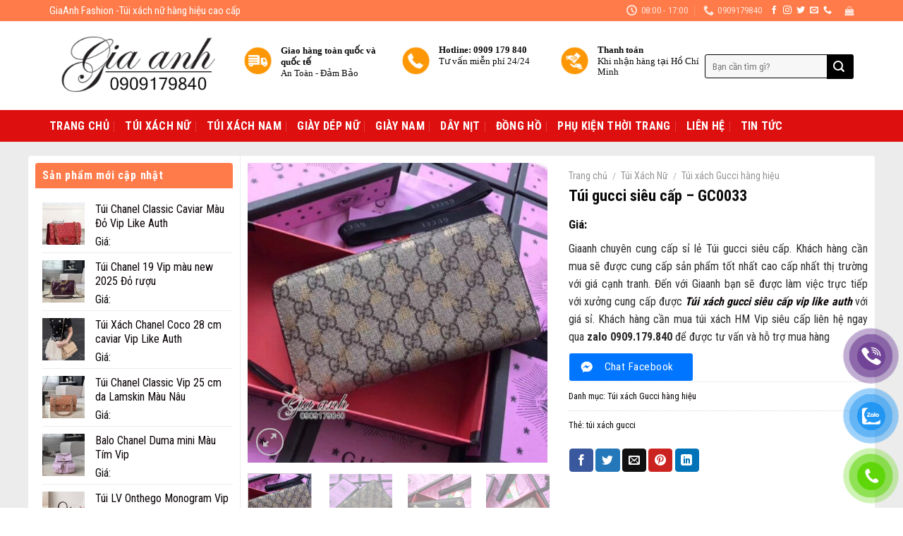

--- FILE ---
content_type: text/html; charset=UTF-8
request_url: https://giaanhfashion.com/san-pham/tui-gucci-sieu-cap-gc0033
body_size: 43129
content:
<!DOCTYPE html>
<!--[if IE 9 ]> <html lang="vi" prefix="og: https://ogp.me/ns#" class="ie9 loading-site no-js"> <![endif]-->
<!--[if IE 8 ]> <html lang="vi" prefix="og: https://ogp.me/ns#" class="ie8 loading-site no-js"> <![endif]-->
<!--[if (gte IE 9)|!(IE)]><!--><html lang="vi" prefix="og: https://ogp.me/ns#" class="loading-site no-js"> <!--<![endif]-->
<head><meta charset="UTF-8" /><script>if(navigator.userAgent.match(/MSIE|Internet Explorer/i)||navigator.userAgent.match(/Trident\/7\..*?rv:11/i)){var href=document.location.href;if(!href.match(/[?&]nowprocket/)){if(href.indexOf("?")==-1){if(href.indexOf("#")==-1){document.location.href=href+"?nowprocket=1"}else{document.location.href=href.replace("#","?nowprocket=1#")}}else{if(href.indexOf("#")==-1){document.location.href=href+"&nowprocket=1"}else{document.location.href=href.replace("#","&nowprocket=1#")}}}}</script><script>class RocketLazyLoadScripts{constructor(){this.triggerEvents=["keydown","mousedown","mousemove","touchmove","touchstart","touchend","wheel"],this.userEventHandler=this._triggerListener.bind(this),this.touchStartHandler=this._onTouchStart.bind(this),this.touchMoveHandler=this._onTouchMove.bind(this),this.touchEndHandler=this._onTouchEnd.bind(this),this.clickHandler=this._onClick.bind(this),this.interceptedClicks=[],window.addEventListener("pageshow",(e=>{this.persisted=e.persisted})),window.addEventListener("DOMContentLoaded",(()=>{this._preconnect3rdParties()})),this.delayedScripts={normal:[],async:[],defer:[]},this.allJQueries=[]}_addUserInteractionListener(e){document.hidden?e._triggerListener():(this.triggerEvents.forEach((t=>window.addEventListener(t,e.userEventHandler,{passive:!0}))),window.addEventListener("touchstart",e.touchStartHandler,{passive:!0}),window.addEventListener("mousedown",e.touchStartHandler),document.addEventListener("visibilitychange",e.userEventHandler))}_removeUserInteractionListener(){this.triggerEvents.forEach((e=>window.removeEventListener(e,this.userEventHandler,{passive:!0}))),document.removeEventListener("visibilitychange",this.userEventHandler)}_onTouchStart(e){"HTML"!==e.target.tagName&&(window.addEventListener("touchend",this.touchEndHandler),window.addEventListener("mouseup",this.touchEndHandler),window.addEventListener("touchmove",this.touchMoveHandler,{passive:!0}),window.addEventListener("mousemove",this.touchMoveHandler),e.target.addEventListener("click",this.clickHandler),this._renameDOMAttribute(e.target,"onclick","rocket-onclick"))}_onTouchMove(e){window.removeEventListener("touchend",this.touchEndHandler),window.removeEventListener("mouseup",this.touchEndHandler),window.removeEventListener("touchmove",this.touchMoveHandler,{passive:!0}),window.removeEventListener("mousemove",this.touchMoveHandler),e.target.removeEventListener("click",this.clickHandler),this._renameDOMAttribute(e.target,"rocket-onclick","onclick")}_onTouchEnd(e){window.removeEventListener("touchend",this.touchEndHandler),window.removeEventListener("mouseup",this.touchEndHandler),window.removeEventListener("touchmove",this.touchMoveHandler,{passive:!0}),window.removeEventListener("mousemove",this.touchMoveHandler)}_onClick(e){e.target.removeEventListener("click",this.clickHandler),this._renameDOMAttribute(e.target,"rocket-onclick","onclick"),this.interceptedClicks.push(e),e.preventDefault(),e.stopPropagation(),e.stopImmediatePropagation()}_replayClicks(){window.removeEventListener("touchstart",this.touchStartHandler,{passive:!0}),window.removeEventListener("mousedown",this.touchStartHandler),this.interceptedClicks.forEach((e=>{e.target.dispatchEvent(new MouseEvent("click",{view:e.view,bubbles:!0,cancelable:!0}))}))}_renameDOMAttribute(e,t,n){e.hasAttribute&&e.hasAttribute(t)&&(event.target.setAttribute(n,event.target.getAttribute(t)),event.target.removeAttribute(t))}_triggerListener(){this._removeUserInteractionListener(this),"loading"===document.readyState?document.addEventListener("DOMContentLoaded",this._loadEverythingNow.bind(this)):this._loadEverythingNow()}_preconnect3rdParties(){let e=[];document.querySelectorAll("script[type=rocketlazyloadscript]").forEach((t=>{if(t.hasAttribute("src")){const n=new URL(t.src).origin;n!==location.origin&&e.push({src:n,crossOrigin:t.crossOrigin||"module"===t.getAttribute("data-rocket-type")})}})),e=[...new Map(e.map((e=>[JSON.stringify(e),e]))).values()],this._batchInjectResourceHints(e,"preconnect")}async _loadEverythingNow(){this.lastBreath=Date.now(),this._delayEventListeners(),this._delayJQueryReady(this),this._handleDocumentWrite(),this._registerAllDelayedScripts(),this._preloadAllScripts(),await this._loadScriptsFromList(this.delayedScripts.normal),await this._loadScriptsFromList(this.delayedScripts.defer),await this._loadScriptsFromList(this.delayedScripts.async);try{await this._triggerDOMContentLoaded(),await this._triggerWindowLoad()}catch(e){}window.dispatchEvent(new Event("rocket-allScriptsLoaded")),this._replayClicks()}_registerAllDelayedScripts(){document.querySelectorAll("script[type=rocketlazyloadscript]").forEach((e=>{e.hasAttribute("src")?e.hasAttribute("async")&&!1!==e.async?this.delayedScripts.async.push(e):e.hasAttribute("defer")&&!1!==e.defer||"module"===e.getAttribute("data-rocket-type")?this.delayedScripts.defer.push(e):this.delayedScripts.normal.push(e):this.delayedScripts.normal.push(e)}))}async _transformScript(e){return await this._littleBreath(),new Promise((t=>{const n=document.createElement("script");[...e.attributes].forEach((e=>{let t=e.nodeName;"type"!==t&&("data-rocket-type"===t&&(t="type"),n.setAttribute(t,e.nodeValue))})),e.hasAttribute("src")?(n.addEventListener("load",t),n.addEventListener("error",t)):(n.text=e.text,t());try{e.parentNode.replaceChild(n,e)}catch(e){t()}}))}async _loadScriptsFromList(e){const t=e.shift();return t?(await this._transformScript(t),this._loadScriptsFromList(e)):Promise.resolve()}_preloadAllScripts(){this._batchInjectResourceHints([...this.delayedScripts.normal,...this.delayedScripts.defer,...this.delayedScripts.async],"preload")}_batchInjectResourceHints(e,t){var n=document.createDocumentFragment();e.forEach((e=>{if(e.src){const i=document.createElement("link");i.href=e.src,i.rel=t,"preconnect"!==t&&(i.as="script"),e.getAttribute&&"module"===e.getAttribute("data-rocket-type")&&(i.crossOrigin=!0),e.crossOrigin&&(i.crossOrigin=e.crossOrigin),n.appendChild(i)}})),document.head.appendChild(n)}_delayEventListeners(){let e={};function t(t,n){!function(t){function n(n){return e[t].eventsToRewrite.indexOf(n)>=0?"rocket-"+n:n}e[t]||(e[t]={originalFunctions:{add:t.addEventListener,remove:t.removeEventListener},eventsToRewrite:[]},t.addEventListener=function(){arguments[0]=n(arguments[0]),e[t].originalFunctions.add.apply(t,arguments)},t.removeEventListener=function(){arguments[0]=n(arguments[0]),e[t].originalFunctions.remove.apply(t,arguments)})}(t),e[t].eventsToRewrite.push(n)}function n(e,t){let n=e[t];Object.defineProperty(e,t,{get:()=>n||function(){},set(i){e["rocket"+t]=n=i}})}t(document,"DOMContentLoaded"),t(window,"DOMContentLoaded"),t(window,"load"),t(window,"pageshow"),t(document,"readystatechange"),n(document,"onreadystatechange"),n(window,"onload"),n(window,"onpageshow")}_delayJQueryReady(e){let t=window.jQuery;Object.defineProperty(window,"jQuery",{get:()=>t,set(n){if(n&&n.fn&&!e.allJQueries.includes(n)){n.fn.ready=n.fn.init.prototype.ready=function(t){e.domReadyFired?t.bind(document)(n):document.addEventListener("rocket-DOMContentLoaded",(()=>t.bind(document)(n)))};const t=n.fn.on;n.fn.on=n.fn.init.prototype.on=function(){if(this[0]===window){function e(e){return e.split(" ").map((e=>"load"===e||0===e.indexOf("load.")?"rocket-jquery-load":e)).join(" ")}"string"==typeof arguments[0]||arguments[0]instanceof String?arguments[0]=e(arguments[0]):"object"==typeof arguments[0]&&Object.keys(arguments[0]).forEach((t=>{delete Object.assign(arguments[0],{[e(t)]:arguments[0][t]})[t]}))}return t.apply(this,arguments),this},e.allJQueries.push(n)}t=n}})}async _triggerDOMContentLoaded(){this.domReadyFired=!0,await this._littleBreath(),document.dispatchEvent(new Event("rocket-DOMContentLoaded")),await this._littleBreath(),window.dispatchEvent(new Event("rocket-DOMContentLoaded")),await this._littleBreath(),document.dispatchEvent(new Event("rocket-readystatechange")),await this._littleBreath(),document.rocketonreadystatechange&&document.rocketonreadystatechange()}async _triggerWindowLoad(){await this._littleBreath(),window.dispatchEvent(new Event("rocket-load")),await this._littleBreath(),window.rocketonload&&window.rocketonload(),await this._littleBreath(),this.allJQueries.forEach((e=>e(window).trigger("rocket-jquery-load"))),await this._littleBreath();const e=new Event("rocket-pageshow");e.persisted=this.persisted,window.dispatchEvent(e),await this._littleBreath(),window.rocketonpageshow&&window.rocketonpageshow({persisted:this.persisted})}_handleDocumentWrite(){const e=new Map;document.write=document.writeln=function(t){const n=document.currentScript,i=document.createRange(),r=n.parentElement;let o=e.get(n);void 0===o&&(o=n.nextSibling,e.set(n,o));const s=document.createDocumentFragment();i.setStart(s,0),s.appendChild(i.createContextualFragment(t)),r.insertBefore(s,o)}}async _littleBreath(){Date.now()-this.lastBreath>45&&(await this._requestAnimFrame(),this.lastBreath=Date.now())}async _requestAnimFrame(){return document.hidden?new Promise((e=>setTimeout(e))):new Promise((e=>requestAnimationFrame(e)))}static run(){const e=new RocketLazyLoadScripts;e._addUserInteractionListener(e)}}RocketLazyLoadScripts.run();</script>
	
	<link rel="profile" href="https://gmpg.org/xfn/11" />
	<link rel="pingback" href="https://giaanhfashion.com/xmlrpc.php" />

	<script type="rocketlazyloadscript">(function(html){html.className = html.className.replace(/\bno-js\b/,'js')})(document.documentElement);</script>
<meta name="viewport" content="width=device-width, initial-scale=1, maximum-scale=1" />
<!-- Tối ưu hóa công cụ tìm kiếm bởi Rank Math - https://rankmath.com/ -->
<title>Túi gucci siêu cấp - GC0033</title>
<meta name="description" content="Giaanh chuyên cung cấp sỉ lẻ Túi gucci siêu cấp. Khách hàng cần mua sẽ được cung cấp sản phẩm tốt nhất cao cấp nhất thị trường với giá cạnh tranh. Đến với Giaanh bạn sẽ được làm việc trực tiếp với xưởng cung cấp được Túi xách gucci siêu cấp vip like auth với giá sỉ. Khách hàng cần mua túi xách HM Vip siêu cấp liên hệ ngay qua zalo 0909.179.840 để được tư vấn và hỗ trợ mua hàng"/>
<meta name="robots" content="follow, index, max-snippet:-1, max-video-preview:-1, max-image-preview:large"/>
<link rel="canonical" href="https://giaanhfashion.com/san-pham/tui-gucci-sieu-cap-gc0033" />
<meta property="og:locale" content="vi_VN" />
<meta property="og:type" content="product" />
<meta property="og:title" content="Túi gucci siêu cấp - GC0033" />
<meta property="og:description" content="Giaanh chuyên cung cấp sỉ lẻ Túi gucci siêu cấp. Khách hàng cần mua sẽ được cung cấp sản phẩm tốt nhất cao cấp nhất thị trường với giá cạnh tranh. Đến với Giaanh bạn sẽ được làm việc trực tiếp với xưởng cung cấp được Túi xách gucci siêu cấp vip like auth với giá sỉ. Khách hàng cần mua túi xách HM Vip siêu cấp liên hệ ngay qua zalo 0909.179.840 để được tư vấn và hỗ trợ mua hàng" />
<meta property="og:url" content="https://giaanhfashion.com/san-pham/tui-gucci-sieu-cap-gc0033" />
<meta property="og:site_name" content="GiaAnh Fashion - Túi Xách Hàng Hiệu" />
<meta property="og:updated_time" content="2022-12-07T00:07:54+07:00" />
<meta property="og:image" content="https://giaanhfashion.com/wp-content/uploads/2018/07/tui_Xach_sieu_cap_058-1.jpg" />
<meta property="og:image:secure_url" content="https://giaanhfashion.com/wp-content/uploads/2018/07/tui_Xach_sieu_cap_058-1.jpg" />
<meta property="og:image:width" content="960" />
<meta property="og:image:height" content="960" />
<meta property="og:image:alt" content="Túi gucci siêu cấp" />
<meta property="og:image:type" content="image/jpeg" />
<meta property="product:price:currency" content="VND" />
<meta property="product:availability" content="instock" />
<meta name="twitter:card" content="summary_large_image" />
<meta name="twitter:title" content="Túi gucci siêu cấp - GC0033" />
<meta name="twitter:description" content="Giaanh chuyên cung cấp sỉ lẻ Túi gucci siêu cấp. Khách hàng cần mua sẽ được cung cấp sản phẩm tốt nhất cao cấp nhất thị trường với giá cạnh tranh. Đến với Giaanh bạn sẽ được làm việc trực tiếp với xưởng cung cấp được Túi xách gucci siêu cấp vip like auth với giá sỉ. Khách hàng cần mua túi xách HM Vip siêu cấp liên hệ ngay qua zalo 0909.179.840 để được tư vấn và hỗ trợ mua hàng" />
<meta name="twitter:image" content="https://giaanhfashion.com/wp-content/uploads/2018/07/tui_Xach_sieu_cap_058-1.jpg" />
<meta name="twitter:label1" content="Giá" />
<meta name="twitter:data1" content="0 VNĐ" />
<meta name="twitter:label2" content="Tình trạng sẵn có" />
<meta name="twitter:data2" content="Còn hàng" />
<script type="application/ld+json" class="rank-math-schema">{"@context":"https://schema.org","@graph":[{"@type":"Organization","@id":"https://giaanhfashion.com/#organization","name":"GiaAnh Fashion - T\u00fai X\u00e1ch H\u00e0ng Hi\u1ec7u","url":"https://giaanhfashion.com"},{"@type":"WebSite","@id":"https://giaanhfashion.com/#website","url":"https://giaanhfashion.com","name":"GiaAnh Fashion - T\u00fai X\u00e1ch H\u00e0ng Hi\u1ec7u","publisher":{"@id":"https://giaanhfashion.com/#organization"},"inLanguage":"vi"},{"@type":"ImageObject","@id":"https://giaanhfashion.com/wp-content/uploads/2018/07/tui_Xach_sieu_cap_058-1.jpg","url":"https://giaanhfashion.com/wp-content/uploads/2018/07/tui_Xach_sieu_cap_058-1.jpg","width":"960","height":"960","inLanguage":"vi"},{"@type":"ItemPage","@id":"https://giaanhfashion.com/san-pham/tui-gucci-sieu-cap-gc0033#webpage","url":"https://giaanhfashion.com/san-pham/tui-gucci-sieu-cap-gc0033","name":"T\u00fai gucci si\u00eau c\u1ea5p - GC0033","datePublished":"2018-07-18T11:08:41+07:00","dateModified":"2022-12-07T00:07:54+07:00","isPartOf":{"@id":"https://giaanhfashion.com/#website"},"primaryImageOfPage":{"@id":"https://giaanhfashion.com/wp-content/uploads/2018/07/tui_Xach_sieu_cap_058-1.jpg"},"inLanguage":"vi"},{"@type":"Product","name":"T\u00fai gucci si\u00eau c\u1ea5p - GC0033","description":"Giaanh chuy\u00ean cung c\u1ea5p s\u1ec9 l\u1ebb T\u00fai gucci si\u00eau c\u1ea5p. Kh\u00e1ch h\u00e0ng c\u1ea7n mua s\u1ebd \u0111\u01b0\u1ee3c cung c\u1ea5p s\u1ea3n ph\u1ea9m t\u1ed1t nh\u1ea5t cao c\u1ea5p nh\u1ea5t th\u1ecb tr\u01b0\u1eddng v\u1edbi gi\u00e1 c\u1ea1nh tranh. \u0110\u1ebfn v\u1edbi Giaanh b\u1ea1n s\u1ebd \u0111\u01b0\u1ee3c l\u00e0m vi\u1ec7c tr\u1ef1c ti\u1ebfp v\u1edbi x\u01b0\u1edfng cung c\u1ea5p \u0111\u01b0\u1ee3c\u00a0T\u00fai x\u00e1ch gucci si\u00eau c\u1ea5p vip like auth\u00a0v\u1edbi gi\u00e1 s\u1ec9. Kh\u00e1ch h\u00e0ng c\u1ea7n mua t\u00fai x\u00e1ch HM Vip si\u00eau c\u1ea5p li\u00ean h\u1ec7 ngay qua\u00a0zalo\u00a00909.179.840\u00a0\u0111\u1ec3 \u0111\u01b0\u1ee3c t\u01b0 v\u1ea5n v\u00e0 h\u1ed7 tr\u1ee3 mua h\u00e0ng","category":"T\u00fai X\u00e1ch N\u1eef &gt; T\u00fai x\u00e1ch Gucci h\u00e0ng hi\u1ec7u","mainEntityOfPage":{"@id":"https://giaanhfashion.com/san-pham/tui-gucci-sieu-cap-gc0033#webpage"},"image":[{"@type":"ImageObject","url":"https://giaanhfashion.com/wp-content/uploads/2018/07/tui_Xach_sieu_cap_058-1.jpg","height":"960","width":"960"},{"@type":"ImageObject","url":"https://giaanhfashion.com/wp-content/uploads/2018/07/tui_Xach_sieu_cap_057-1.jpg","height":"960","width":"960"},{"@type":"ImageObject","url":"https://giaanhfashion.com/wp-content/uploads/2018/07/tui_Xach_sieu_cap_049-1.jpg","height":"960","width":"960"},{"@type":"ImageObject","url":"https://giaanhfashion.com/wp-content/uploads/2018/07/tui_Xach_sieu_cap_066-1.jpg","height":"960","width":"960"}],"@id":"https://giaanhfashion.com/san-pham/tui-gucci-sieu-cap-gc0033#richSnippet"}]}</script>
<!-- /Plugin SEO WordPress Rank Math -->

<link rel='dns-prefetch' href='//fonts.googleapis.com' />
<link rel="alternate" type="application/rss+xml" title="Dòng thông tin GiaAnh Fashion - Túi Xách Hàng Hiệu &raquo;" href="https://giaanhfashion.com/feed" />
<link rel="alternate" type="application/rss+xml" title="GiaAnh Fashion - Túi Xách Hàng Hiệu &raquo; Dòng bình luận" href="https://giaanhfashion.com/comments/feed" />
<link rel="alternate" type="application/rss+xml" title="GiaAnh Fashion - Túi Xách Hàng Hiệu &raquo; Túi gucci siêu cấp &#8211; GC0033 Dòng bình luận" href="https://giaanhfashion.com/san-pham/tui-gucci-sieu-cap-gc0033/feed" />
<script type="rocketlazyloadscript" data-rocket-type="text/javascript">
/* <![CDATA[ */
window._wpemojiSettings = {"baseUrl":"https:\/\/s.w.org\/images\/core\/emoji\/15.0.3\/72x72\/","ext":".png","svgUrl":"https:\/\/s.w.org\/images\/core\/emoji\/15.0.3\/svg\/","svgExt":".svg","source":{"concatemoji":"https:\/\/giaanhfashion.com\/wp-includes\/js\/wp-emoji-release.min.js?ver=6.5.7"}};
/*! This file is auto-generated */
!function(i,n){var o,s,e;function c(e){try{var t={supportTests:e,timestamp:(new Date).valueOf()};sessionStorage.setItem(o,JSON.stringify(t))}catch(e){}}function p(e,t,n){e.clearRect(0,0,e.canvas.width,e.canvas.height),e.fillText(t,0,0);var t=new Uint32Array(e.getImageData(0,0,e.canvas.width,e.canvas.height).data),r=(e.clearRect(0,0,e.canvas.width,e.canvas.height),e.fillText(n,0,0),new Uint32Array(e.getImageData(0,0,e.canvas.width,e.canvas.height).data));return t.every(function(e,t){return e===r[t]})}function u(e,t,n){switch(t){case"flag":return n(e,"\ud83c\udff3\ufe0f\u200d\u26a7\ufe0f","\ud83c\udff3\ufe0f\u200b\u26a7\ufe0f")?!1:!n(e,"\ud83c\uddfa\ud83c\uddf3","\ud83c\uddfa\u200b\ud83c\uddf3")&&!n(e,"\ud83c\udff4\udb40\udc67\udb40\udc62\udb40\udc65\udb40\udc6e\udb40\udc67\udb40\udc7f","\ud83c\udff4\u200b\udb40\udc67\u200b\udb40\udc62\u200b\udb40\udc65\u200b\udb40\udc6e\u200b\udb40\udc67\u200b\udb40\udc7f");case"emoji":return!n(e,"\ud83d\udc26\u200d\u2b1b","\ud83d\udc26\u200b\u2b1b")}return!1}function f(e,t,n){var r="undefined"!=typeof WorkerGlobalScope&&self instanceof WorkerGlobalScope?new OffscreenCanvas(300,150):i.createElement("canvas"),a=r.getContext("2d",{willReadFrequently:!0}),o=(a.textBaseline="top",a.font="600 32px Arial",{});return e.forEach(function(e){o[e]=t(a,e,n)}),o}function t(e){var t=i.createElement("script");t.src=e,t.defer=!0,i.head.appendChild(t)}"undefined"!=typeof Promise&&(o="wpEmojiSettingsSupports",s=["flag","emoji"],n.supports={everything:!0,everythingExceptFlag:!0},e=new Promise(function(e){i.addEventListener("DOMContentLoaded",e,{once:!0})}),new Promise(function(t){var n=function(){try{var e=JSON.parse(sessionStorage.getItem(o));if("object"==typeof e&&"number"==typeof e.timestamp&&(new Date).valueOf()<e.timestamp+604800&&"object"==typeof e.supportTests)return e.supportTests}catch(e){}return null}();if(!n){if("undefined"!=typeof Worker&&"undefined"!=typeof OffscreenCanvas&&"undefined"!=typeof URL&&URL.createObjectURL&&"undefined"!=typeof Blob)try{var e="postMessage("+f.toString()+"("+[JSON.stringify(s),u.toString(),p.toString()].join(",")+"));",r=new Blob([e],{type:"text/javascript"}),a=new Worker(URL.createObjectURL(r),{name:"wpTestEmojiSupports"});return void(a.onmessage=function(e){c(n=e.data),a.terminate(),t(n)})}catch(e){}c(n=f(s,u,p))}t(n)}).then(function(e){for(var t in e)n.supports[t]=e[t],n.supports.everything=n.supports.everything&&n.supports[t],"flag"!==t&&(n.supports.everythingExceptFlag=n.supports.everythingExceptFlag&&n.supports[t]);n.supports.everythingExceptFlag=n.supports.everythingExceptFlag&&!n.supports.flag,n.DOMReady=!1,n.readyCallback=function(){n.DOMReady=!0}}).then(function(){return e}).then(function(){var e;n.supports.everything||(n.readyCallback(),(e=n.source||{}).concatemoji?t(e.concatemoji):e.wpemoji&&e.twemoji&&(t(e.twemoji),t(e.wpemoji)))}))}((window,document),window._wpemojiSettings);
/* ]]> */
</script>
<link rel='stylesheet' id='menu-icons-extra-css' href='https://giaanhfashion.com/wp-content/plugins/menu-icons/css/extra.min.css?ver=0.13.17' type='text/css' media='all' />
<style id='wp-emoji-styles-inline-css' type='text/css'>

	img.wp-smiley, img.emoji {
		display: inline !important;
		border: none !important;
		box-shadow: none !important;
		height: 1em !important;
		width: 1em !important;
		margin: 0 0.07em !important;
		vertical-align: -0.1em !important;
		background: none !important;
		padding: 0 !important;
	}
</style>
<style id='wp-block-library-inline-css' type='text/css'>
:root{--wp-admin-theme-color:#007cba;--wp-admin-theme-color--rgb:0,124,186;--wp-admin-theme-color-darker-10:#006ba1;--wp-admin-theme-color-darker-10--rgb:0,107,161;--wp-admin-theme-color-darker-20:#005a87;--wp-admin-theme-color-darker-20--rgb:0,90,135;--wp-admin-border-width-focus:2px;--wp-block-synced-color:#7a00df;--wp-block-synced-color--rgb:122,0,223;--wp-bound-block-color:#9747ff}@media (min-resolution:192dpi){:root{--wp-admin-border-width-focus:1.5px}}.wp-element-button{cursor:pointer}:root{--wp--preset--font-size--normal:16px;--wp--preset--font-size--huge:42px}:root .has-very-light-gray-background-color{background-color:#eee}:root .has-very-dark-gray-background-color{background-color:#313131}:root .has-very-light-gray-color{color:#eee}:root .has-very-dark-gray-color{color:#313131}:root .has-vivid-green-cyan-to-vivid-cyan-blue-gradient-background{background:linear-gradient(135deg,#00d084,#0693e3)}:root .has-purple-crush-gradient-background{background:linear-gradient(135deg,#34e2e4,#4721fb 50%,#ab1dfe)}:root .has-hazy-dawn-gradient-background{background:linear-gradient(135deg,#faaca8,#dad0ec)}:root .has-subdued-olive-gradient-background{background:linear-gradient(135deg,#fafae1,#67a671)}:root .has-atomic-cream-gradient-background{background:linear-gradient(135deg,#fdd79a,#004a59)}:root .has-nightshade-gradient-background{background:linear-gradient(135deg,#330968,#31cdcf)}:root .has-midnight-gradient-background{background:linear-gradient(135deg,#020381,#2874fc)}.has-regular-font-size{font-size:1em}.has-larger-font-size{font-size:2.625em}.has-normal-font-size{font-size:var(--wp--preset--font-size--normal)}.has-huge-font-size{font-size:var(--wp--preset--font-size--huge)}.has-text-align-center{text-align:center}.has-text-align-left{text-align:left}.has-text-align-right{text-align:right}#end-resizable-editor-section{display:none}.aligncenter{clear:both}.items-justified-left{justify-content:flex-start}.items-justified-center{justify-content:center}.items-justified-right{justify-content:flex-end}.items-justified-space-between{justify-content:space-between}.screen-reader-text{border:0;clip:rect(1px,1px,1px,1px);-webkit-clip-path:inset(50%);clip-path:inset(50%);height:1px;margin:-1px;overflow:hidden;padding:0;position:absolute;width:1px;word-wrap:normal!important}.screen-reader-text:focus{background-color:#ddd;clip:auto!important;-webkit-clip-path:none;clip-path:none;color:#444;display:block;font-size:1em;height:auto;left:5px;line-height:normal;padding:15px 23px 14px;text-decoration:none;top:5px;width:auto;z-index:100000}html :where(.has-border-color){border-style:solid}html :where([style*=border-top-color]){border-top-style:solid}html :where([style*=border-right-color]){border-right-style:solid}html :where([style*=border-bottom-color]){border-bottom-style:solid}html :where([style*=border-left-color]){border-left-style:solid}html :where([style*=border-width]){border-style:solid}html :where([style*=border-top-width]){border-top-style:solid}html :where([style*=border-right-width]){border-right-style:solid}html :where([style*=border-bottom-width]){border-bottom-style:solid}html :where([style*=border-left-width]){border-left-style:solid}html :where(img[class*=wp-image-]){height:auto;max-width:100%}:where(figure){margin:0 0 1em}html :where(.is-position-sticky){--wp-admin--admin-bar--position-offset:var(--wp-admin--admin-bar--height,0px)}@media screen and (max-width:600px){html :where(.is-position-sticky){--wp-admin--admin-bar--position-offset:0px}}
</style>
<link data-minify="1" rel='stylesheet' id='cr-frontend-css-css' href='https://giaanhfashion.com/wp-content/cache/min/1/wp-content/plugins/customer-reviews-woocommerce/css/frontend.css?ver=1720781586' type='text/css' media='all' />
<style id='classic-theme-styles-inline-css' type='text/css'>
/*! This file is auto-generated */
.wp-block-button__link{color:#fff;background-color:#32373c;border-radius:9999px;box-shadow:none;text-decoration:none;padding:calc(.667em + 2px) calc(1.333em + 2px);font-size:1.125em}.wp-block-file__button{background:#32373c;color:#fff;text-decoration:none}
</style>
<link data-minify="1" rel='stylesheet' id='contact-form-7-css' href='https://giaanhfashion.com/wp-content/cache/min/1/wp-content/plugins/contact-form-7/includes/css/styles.css?ver=1720781586' type='text/css' media='all' />
<link data-minify="1" rel='stylesheet' id='n9m-fontawesome-css' href='https://giaanhfashion.com/wp-content/cache/min/1/wp-content/plugins/font-awesome-menus/css/font-awesome.min.css?ver=1720781586' type='text/css' media='all' />
<!--[if IE 7]>
<link rel='stylesheet' id='n9m-fontawesome-ie7-css' href='https://giaanhfashion.com/wp-content/plugins/font-awesome-menus/css/font-awesome-ie7.min.css?ver=6.5.7' type='text/css' media='all' />
<![endif]-->
<style id='woocommerce-inline-inline-css' type='text/css'>
.woocommerce form .form-row .required { visibility: visible; }
</style>
<link data-minify="1" rel='stylesheet' id='pzf-style-css' href='https://giaanhfashion.com/wp-content/cache/min/1/wp-content/plugins/button-contact-vr/legacy/css/style.css?ver=1746777641' type='text/css' media='all' />
<link rel='stylesheet' id='ez-toc-css' href='https://giaanhfashion.com/wp-content/plugins/easy-table-of-contents/assets/css/screen.min.css?ver=2.0.74' type='text/css' media='all' />
<style id='ez-toc-inline-css' type='text/css'>
div#ez-toc-container .ez-toc-title {font-size: 120%;}div#ez-toc-container .ez-toc-title {font-weight: 500;}div#ez-toc-container ul li , div#ez-toc-container ul li a {font-size: 95%;}div#ez-toc-container ul li , div#ez-toc-container ul li a {font-weight: 500;}div#ez-toc-container nav ul ul li {font-size: 90%;}
.ez-toc-container-direction {direction: ltr;}.ez-toc-counter ul{counter-reset: item ;}.ez-toc-counter nav ul li a::before {content: counters(item, '.', decimal) '. ';display: inline-block;counter-increment: item;flex-grow: 0;flex-shrink: 0;margin-right: .2em; float: left; }.ez-toc-widget-direction {direction: ltr;}.ez-toc-widget-container ul{counter-reset: item ;}.ez-toc-widget-container nav ul li a::before {content: counters(item, '.', decimal) '. ';display: inline-block;counter-increment: item;flex-grow: 0;flex-shrink: 0;margin-right: .2em; float: left; }
</style>
<link rel='stylesheet' id='photoswipe-css' href='https://giaanhfashion.com/wp-content/plugins/woocommerce/assets/css/photoswipe/photoswipe.min.css?ver=9.1.5' type='text/css' media='all' />
<link rel='stylesheet' id='photoswipe-default-skin-css' href='https://giaanhfashion.com/wp-content/plugins/woocommerce/assets/css/photoswipe/default-skin/default-skin.min.css?ver=9.1.5' type='text/css' media='all' />
<link data-minify="1" rel='stylesheet' id='flatsome-main-css' href='https://giaanhfashion.com/wp-content/cache/min/1/wp-content/themes/flatsome/assets/css/flatsome.css?ver=1720781586' type='text/css' media='all' />
<style id='flatsome-main-inline-css' type='text/css'>
@font-face {
				font-family: "fl-icons";
				font-display: block;
				src: url(https://giaanhfashion.com/wp-content/themes/flatsome/assets/css/icons/fl-icons.eot?v=3.14.2);
				src:
					url(https://giaanhfashion.com/wp-content/themes/flatsome/assets/css/icons/fl-icons.eot#iefix?v=3.14.2) format("embedded-opentype"),
					url(https://giaanhfashion.com/wp-content/themes/flatsome/assets/css/icons/fl-icons.woff2?v=3.14.2) format("woff2"),
					url(https://giaanhfashion.com/wp-content/themes/flatsome/assets/css/icons/fl-icons.ttf?v=3.14.2) format("truetype"),
					url(https://giaanhfashion.com/wp-content/themes/flatsome/assets/css/icons/fl-icons.woff?v=3.14.2) format("woff"),
					url(https://giaanhfashion.com/wp-content/themes/flatsome/assets/css/icons/fl-icons.svg?v=3.14.2#fl-icons) format("svg");
			}
</style>
<link data-minify="1" rel='stylesheet' id='flatsome-shop-css' href='https://giaanhfashion.com/wp-content/cache/min/1/wp-content/themes/flatsome/assets/css/flatsome-shop.css?ver=1720781586' type='text/css' media='all' />
<link data-minify="1" rel='stylesheet' id='flatsome-style-css' href='https://giaanhfashion.com/wp-content/cache/min/1/wp-content/themes/my-pham/style.css?ver=1720781586' type='text/css' media='all' />
<link rel='stylesheet' id='flatsome-googlefonts-css' href='//fonts.googleapis.com/css?family=Roboto+Condensed%3Aregular%2C700%2Cregular%2Cregular%7CDancing+Script%3Aregular%2Cdefault&#038;display=swap&#038;ver=3.9' type='text/css' media='all' />
<style id='rocket-lazyload-inline-css' type='text/css'>
.rll-youtube-player{position:relative;padding-bottom:56.23%;height:0;overflow:hidden;max-width:100%;}.rll-youtube-player:focus-within{outline: 2px solid currentColor;outline-offset: 5px;}.rll-youtube-player iframe{position:absolute;top:0;left:0;width:100%;height:100%;z-index:100;background:0 0}.rll-youtube-player img{bottom:0;display:block;left:0;margin:auto;max-width:100%;width:100%;position:absolute;right:0;top:0;border:none;height:auto;-webkit-transition:.4s all;-moz-transition:.4s all;transition:.4s all}.rll-youtube-player img:hover{-webkit-filter:brightness(75%)}.rll-youtube-player .play{height:100%;width:100%;left:0;top:0;position:absolute;background:url(https://giaanhfashion.com/wp-content/plugins/wp-rocket/assets/img/youtube.png) no-repeat center;background-color: transparent !important;cursor:pointer;border:none;}
</style>
<script type="text/javascript" src="https://giaanhfashion.com/wp-includes/js/jquery/jquery.min.js?ver=3.7.1" id="jquery-core-js" defer></script>
<script type="rocketlazyloadscript" data-rocket-type="text/javascript" src="https://giaanhfashion.com/wp-includes/js/jquery/jquery-migrate.min.js?ver=3.4.1" id="jquery-migrate-js" defer></script>
<script type="rocketlazyloadscript" data-rocket-type="text/javascript" src="https://giaanhfashion.com/wp-content/plugins/woocommerce/assets/js/jquery-blockui/jquery.blockUI.min.js?ver=2.7.0-wc.9.1.5" id="jquery-blockui-js" defer="defer" data-wp-strategy="defer"></script>
<script type="text/javascript" id="wc-add-to-cart-js-extra">
/* <![CDATA[ */
var wc_add_to_cart_params = {"ajax_url":"\/wp-admin\/admin-ajax.php","wc_ajax_url":"\/?wc-ajax=%%endpoint%%","i18n_view_cart":"Xem gi\u1ecf h\u00e0ng","cart_url":"https:\/\/giaanhfashion.com\/thanh-toan","is_cart":"","cart_redirect_after_add":"no"};
/* ]]> */
</script>
<script type="rocketlazyloadscript" data-rocket-type="text/javascript" src="https://giaanhfashion.com/wp-content/plugins/woocommerce/assets/js/frontend/add-to-cart.min.js?ver=9.1.5" id="wc-add-to-cart-js" defer="defer" data-wp-strategy="defer"></script>
<script type="text/javascript" id="wc-single-product-js-extra">
/* <![CDATA[ */
var wc_single_product_params = {"i18n_required_rating_text":"Vui l\u00f2ng ch\u1ecdn m\u1ed9t m\u1ee9c \u0111\u00e1nh gi\u00e1","review_rating_required":"yes","flexslider":{"rtl":false,"animation":"slide","smoothHeight":true,"directionNav":false,"controlNav":"thumbnails","slideshow":false,"animationSpeed":500,"animationLoop":false,"allowOneSlide":false},"zoom_enabled":"","zoom_options":[],"photoswipe_enabled":"","photoswipe_options":{"shareEl":false,"closeOnScroll":false,"history":false,"hideAnimationDuration":0,"showAnimationDuration":0},"flexslider_enabled":""};
/* ]]> */
</script>
<script type="text/javascript" src="https://giaanhfashion.com/wp-content/plugins/woocommerce/assets/js/frontend/single-product.min.js?ver=9.1.5" id="wc-single-product-js" defer="defer" data-wp-strategy="defer"></script>
<script type="rocketlazyloadscript" data-rocket-type="text/javascript" src="https://giaanhfashion.com/wp-content/plugins/woocommerce/assets/js/js-cookie/js.cookie.min.js?ver=2.1.4-wc.9.1.5" id="js-cookie-js" defer="defer" data-wp-strategy="defer"></script>
<script type="text/javascript" id="woocommerce-js-extra">
/* <![CDATA[ */
var woocommerce_params = {"ajax_url":"\/wp-admin\/admin-ajax.php","wc_ajax_url":"\/?wc-ajax=%%endpoint%%"};
/* ]]> */
</script>
<script type="rocketlazyloadscript" data-rocket-type="text/javascript" src="https://giaanhfashion.com/wp-content/plugins/woocommerce/assets/js/frontend/woocommerce.min.js?ver=9.1.5" id="woocommerce-js" defer="defer" data-wp-strategy="defer"></script>
<script type="text/javascript" src="https://giaanhfashion.com/wp-content/plugins/woocommerce/assets/js/photoswipe/photoswipe.min.js?ver=4.1.1-wc.9.1.5" id="photoswipe-js" defer="defer" data-wp-strategy="defer"></script>
<script type="text/javascript" src="https://giaanhfashion.com/wp-content/plugins/woocommerce/assets/js/photoswipe/photoswipe-ui-default.min.js?ver=4.1.1-wc.9.1.5" id="photoswipe-ui-default-js" defer="defer" data-wp-strategy="defer"></script>
<link rel="https://api.w.org/" href="https://giaanhfashion.com/wp-json/" /><link rel="alternate" type="application/json" href="https://giaanhfashion.com/wp-json/wp/v2/product/4787" /><link rel="EditURI" type="application/rsd+xml" title="RSD" href="https://giaanhfashion.com/xmlrpc.php?rsd" />
<meta name="generator" content="WordPress 6.5.7" />
<link rel='shortlink' href='https://giaanhfashion.com/?p=4787' />
<link rel="alternate" type="application/json+oembed" href="https://giaanhfashion.com/wp-json/oembed/1.0/embed?url=https%3A%2F%2Fgiaanhfashion.com%2Fsan-pham%2Ftui-gucci-sieu-cap-gc0033" />
<link rel="alternate" type="text/xml+oembed" href="https://giaanhfashion.com/wp-json/oembed/1.0/embed?url=https%3A%2F%2Fgiaanhfashion.com%2Fsan-pham%2Ftui-gucci-sieu-cap-gc0033&#038;format=xml" />
<style>.bg{opacity: 0; transition: opacity 1s; -webkit-transition: opacity 1s;} .bg-loaded{opacity: 1;}</style><!--[if IE]><link rel="stylesheet" type="text/css" href="https://giaanhfashion.com/wp-content/themes/flatsome/assets/css/ie-fallback.css"><script src="//cdnjs.cloudflare.com/ajax/libs/html5shiv/3.6.1/html5shiv.js"></script><script>var head = document.getElementsByTagName('head')[0],style = document.createElement('style');style.type = 'text/css';style.styleSheet.cssText = ':before,:after{content:none !important';head.appendChild(style);setTimeout(function(){head.removeChild(style);}, 0);</script><script src="https://giaanhfashion.com/wp-content/themes/flatsome/assets/libs/ie-flexibility.js"></script><![endif]-->	<noscript><style>.woocommerce-product-gallery{ opacity: 1 !important; }</style></noscript>
	<style id='wp-fonts-local' type='text/css'>
@font-face{font-family:Inter;font-style:normal;font-weight:300 900;font-display:fallback;src:url('https://giaanhfashion.com/wp-content/plugins/woocommerce/assets/fonts/Inter-VariableFont_slnt,wght.woff2') format('woff2');font-stretch:normal;}
@font-face{font-family:Cardo;font-style:normal;font-weight:400;font-display:fallback;src:url('https://giaanhfashion.com/wp-content/plugins/woocommerce/assets/fonts/cardo_normal_400.woff2') format('woff2');}
</style>
<link rel="icon" href="https://giaanhfashion.com/wp-content/uploads/2018/01/cropped-logo-gia-anh-trong-suot-1-1-32x32.png" sizes="32x32" />
<link rel="icon" href="https://giaanhfashion.com/wp-content/uploads/2018/01/cropped-logo-gia-anh-trong-suot-1-1-192x192.png" sizes="192x192" />
<link rel="apple-touch-icon" href="https://giaanhfashion.com/wp-content/uploads/2018/01/cropped-logo-gia-anh-trong-suot-1-1-180x180.png" />
<meta name="msapplication-TileImage" content="https://giaanhfashion.com/wp-content/uploads/2018/01/cropped-logo-gia-anh-trong-suot-1-1-270x270.png" />
<style id="custom-css" type="text/css">:root {--primary-color: #FE7A05;}html{background-color:#FFFFFF!important;}.full-width .ubermenu-nav, .container, .row{max-width: 1170px}.row.row-collapse{max-width: 1140px}.row.row-small{max-width: 1162.5px}.row.row-large{max-width: 1200px}.header-main{height: 126px}#logo img{max-height: 126px}#logo{width:245px;}#logo img{padding:4px 0;}#logo a{max-width:245pxpx;}.header-bottom{min-height: 45px}.header-top{min-height: 20px}.transparent .header-main{height: 265px}.transparent #logo img{max-height: 265px}.has-transparent + .page-title:first-of-type,.has-transparent + #main > .page-title,.has-transparent + #main > div > .page-title,.has-transparent + #main .page-header-wrapper:first-of-type .page-title{padding-top: 345px;}.header.show-on-scroll,.stuck .header-main{height:50px!important}.stuck #logo img{max-height: 50px!important}.search-form{ width: 100%;}.header-bg-color, .header-wrapper {background-color: rgba(255,255,255,0.76)}.header-bg-image {background-image: url('https://mypham.ninhbinhweb.com/wp-content/uploads/2017/07/banner-1.jpg');}.header-bg-image {background-repeat: repeat-x;}.header-bottom {background-color: #dd0f0f}.top-bar-nav > li > a{line-height: 16px }.header-wrapper:not(.stuck) .header-main .header-nav{margin-top: 9px }.stuck .header-main .nav > li > a{line-height: 4px }.header-bottom-nav > li > a{line-height: 16px }@media (max-width: 549px) {.header-main{height: 45px}#logo img{max-height: 45px}}.main-menu-overlay{background-color: #FFFFFF}.nav-dropdown{font-size:92%}.header-top{background-color:#dd0f0f!important;}/* Color */.accordion-title.active, .has-icon-bg .icon .icon-inner,.logo a, .primary.is-underline, .primary.is-link, .badge-outline .badge-inner, .nav-outline > li.active> a,.nav-outline >li.active > a, .cart-icon strong,[data-color='primary'], .is-outline.primary{color: #FE7A05;}/* Color !important */[data-text-color="primary"]{color: #FE7A05!important;}/* Background Color */[data-text-bg="primary"]{background-color: #FE7A05;}/* Background */.scroll-to-bullets a,.featured-title, .label-new.menu-item > a:after, .nav-pagination > li > .current,.nav-pagination > li > span:hover,.nav-pagination > li > a:hover,.has-hover:hover .badge-outline .badge-inner,button[type="submit"], .button.wc-forward:not(.checkout):not(.checkout-button), .button.submit-button, .button.primary:not(.is-outline),.featured-table .title,.is-outline:hover, .has-icon:hover .icon-label,.nav-dropdown-bold .nav-column li > a:hover, .nav-dropdown.nav-dropdown-bold > li > a:hover, .nav-dropdown-bold.dark .nav-column li > a:hover, .nav-dropdown.nav-dropdown-bold.dark > li > a:hover, .is-outline:hover, .tagcloud a:hover,.grid-tools a, input[type='submit']:not(.is-form), .box-badge:hover .box-text, input.button.alt,.nav-box > li > a:hover,.nav-box > li.active > a,.nav-pills > li.active > a ,.current-dropdown .cart-icon strong, .cart-icon:hover strong, .nav-line-bottom > li > a:before, .nav-line-grow > li > a:before, .nav-line > li > a:before,.banner, .header-top, .slider-nav-circle .flickity-prev-next-button:hover svg, .slider-nav-circle .flickity-prev-next-button:hover .arrow, .primary.is-outline:hover, .button.primary:not(.is-outline), input[type='submit'].primary, input[type='submit'].primary, input[type='reset'].button, input[type='button'].primary, .badge-inner{background-color: #FE7A05;}/* Border */.nav-vertical.nav-tabs > li.active > a,.scroll-to-bullets a.active,.nav-pagination > li > .current,.nav-pagination > li > span:hover,.nav-pagination > li > a:hover,.has-hover:hover .badge-outline .badge-inner,.accordion-title.active,.featured-table,.is-outline:hover, .tagcloud a:hover,blockquote, .has-border, .cart-icon strong:after,.cart-icon strong,.blockUI:before, .processing:before,.loading-spin, .slider-nav-circle .flickity-prev-next-button:hover svg, .slider-nav-circle .flickity-prev-next-button:hover .arrow, .primary.is-outline:hover{border-color: #FE7A05}.nav-tabs > li.active > a{border-top-color: #FE7A05}.widget_shopping_cart_content .blockUI.blockOverlay:before { border-left-color: #FE7A05 }.woocommerce-checkout-review-order .blockUI.blockOverlay:before { border-left-color: #FE7A05 }/* Fill */.slider .flickity-prev-next-button:hover svg,.slider .flickity-prev-next-button:hover .arrow{fill: #FE7A05;}/* Background Color */[data-icon-label]:after, .secondary.is-underline:hover,.secondary.is-outline:hover,.icon-label,.button.secondary:not(.is-outline),.button.alt:not(.is-outline), .badge-inner.on-sale, .button.checkout, .single_add_to_cart_button, .current .breadcrumb-step{ background-color:#FE7A05; }[data-text-bg="secondary"]{background-color: #FE7A05;}/* Color */.secondary.is-underline,.secondary.is-link, .secondary.is-outline,.stars a.active, .star-rating:before, .woocommerce-page .star-rating:before,.star-rating span:before, .color-secondary{color: #FE7A05}/* Color !important */[data-text-color="secondary"]{color: #FE7A05!important;}/* Border */.secondary.is-outline:hover{border-color:#FE7A05}.success.is-underline:hover,.success.is-outline:hover,.success{background-color: #FE7A05}.success-color, .success.is-link, .success.is-outline{color: #FE7A05;}.success-border{border-color: #FE7A05!important;}/* Color !important */[data-text-color="success"]{color: #FE7A05!important;}/* Background Color */[data-text-bg="success"]{background-color: #FE7A05;}body{font-size: 100%;}@media screen and (max-width: 549px){body{font-size: 100%;}}body{font-family:"Roboto Condensed", sans-serif}body{font-weight: 0}body{color: #0A0A0A}.nav > li > a {font-family:"Roboto Condensed", sans-serif;}.mobile-sidebar-levels-2 .nav > li > ul > li > a {font-family:"Roboto Condensed", sans-serif;}.nav > li > a {font-weight: 0;}.mobile-sidebar-levels-2 .nav > li > ul > li > a {font-weight: 0;}h1,h2,h3,h4,h5,h6,.heading-font, .off-canvas-center .nav-sidebar.nav-vertical > li > a{font-family: "Roboto Condensed", sans-serif;}h1,h2,h3,h4,h5,h6,.heading-font,.banner h1,.banner h2{font-weight: 700;}h1,h2,h3,h4,h5,h6,.heading-font{color: #0A0A0A;}button,.button{text-transform: none;}.section-title span{text-transform: none;}h3.widget-title,span.widget-title{text-transform: none;}.alt-font{font-family: "Dancing Script", sans-serif;}.header:not(.transparent) .header-nav-main.nav > li > a {color: #58AB00;}.header:not(.transparent) .header-bottom-nav.nav > li > a{color: #FFFFFF;}.header:not(.transparent) .header-bottom-nav.nav > li > a:hover,.header:not(.transparent) .header-bottom-nav.nav > li.active > a,.header:not(.transparent) .header-bottom-nav.nav > li.current > a,.header:not(.transparent) .header-bottom-nav.nav > li > a.active,.header:not(.transparent) .header-bottom-nav.nav > li > a.current{color: #0A0000;}.header-bottom-nav.nav-line-bottom > li > a:before,.header-bottom-nav.nav-line-grow > li > a:before,.header-bottom-nav.nav-line > li > a:before,.header-bottom-nav.nav-box > li > a:hover,.header-bottom-nav.nav-box > li.active > a,.header-bottom-nav.nav-pills > li > a:hover,.header-bottom-nav.nav-pills > li.active > a{color:#FFF!important;background-color: #0A0000;}a{color: #0A0506;}a:hover{color: #FE7A05;}.tagcloud a:hover{border-color: #FE7A05;background-color: #FE7A05;}.widget a{color: #0A0204;}.widget a:hover{color: #FE7A05;}.widget .tagcloud a:hover{border-color: #FE7A05; background-color: #FE7A05;}.is-divider{background-color: #F7F7F7;}.shop-page-title.featured-title .title-bg{background-image: url(https://mypham.ninhbinhweb.com/wp-content/uploads/2017/07/vincharm-spa-tai-vinpearl-paradise-villa-o-phu-quoc-1.jpg);}.shop-page-title.featured-title .title-bg{ background-image: url(https://giaanhfashion.com/wp-content/uploads/2018/07/tui_Xach_sieu_cap_058-1.jpg)!important;}@media screen and (min-width: 550px){.products .box-vertical .box-image{min-width: 247px!important;width: 247px!important;}}.absolute-footer, html{background-color: #0A0A0A}.label-new.menu-item > a:after{content:"New";}.label-hot.menu-item > a:after{content:"Hot";}.label-sale.menu-item > a:after{content:"Sale";}.label-popular.menu-item > a:after{content:"Popular";}</style>		<style type="text/css" id="wp-custom-css">
			/*
Bạn có thể thêm CSS ở đây.

Nhấp chuột vào biểu tượng trợ giúp phía trên để tìm hiểu thêm.
*/
.title-danh-muc .right a {
    color: #ff7b4a;
    float: right;
    padding-right: 15px;
    line-height: 40px;
    font-size: 15px;
}
.title-danh-muc {
    width: 100%;
    height: 40px;
    text-align: left;
    margin-bottom: 10px;
    border-top-left-radius: 4px;
    border-top-right-radius: 4px;
    border-bottom: 1px solid green;
}
.title-danh-muc .left {
    width: 50%;
    float: left;
}
.title-danh-muc .left span {
    color: #ffffff;
    font-size: 18px;
    line-height: 42px;
    padding-left: 15px;
    background: #ff7b4a;
    padding: 8px;
    border-top-right-radius: 10px;
}
.sidebar {
    padding-right: 10px;
}
span.widget-title {
    padding: 10px;
    background: #ff7b4a;
    color: #fff;
    display: block;
    border-top-left-radius: 4px;
    border-top-right-radius: 4px;
}
.widget ul {
    padding-left: 10px;
background: white;
}
.widgets-framed .widget, .widgets-boxed .widget {
    padding: 13px 8px 0px;
    margin-bottom: 0;
}
.product-main .tabbed-content .nav>li.active>a{margin-bottom:10px;}
.tabbed-content .nav-uppercase>li>a{margin-bottom:10px}
.product-main{background:#ececec}
.product-main .large-9{background: white; border-top-right-radius: 4px;border-bottom-right-radius: 4px; padding-top:10px }
.product-main #product-sidebar{background: white; border-top-left-radius: 4px;
    border-bottom-left-radius: 4px; padding-top: 10px}
.product-main .large-6{padding-bottom: 0px}

.product-main .product-info{padding-bottom: 0px}
.footer-wrapper{    border-top: 1px solid #d2d2d2;}
.col-inner .devvn_woocommerce_price_prefix{display:none}
.col-inner .devvn_woocommerce_price_suffix{display:none}
.product-main #product-sidebar {
    background: white;
    border-top-left-radius: 4px;
    border-bottom-left-radius: 4px;
    padding-top: 10px;
}
.scroll-to-bullets a, .featured-title, .label-new.menu-item > a:after, .nav-pagination > li > .current, .nav-pagination > li > span:hover, .nav-pagination > li > a:hover, .has-hover:hover .badge-outline .badge-inner, button[type="submit"], .button.wc-forward:not(.checkout):not(.checkout-button), .button.submit-button, .button.primary:not(.is-outline), .featured-table .title, .is-outline:hover, .has-icon:hover .icon-label, .nav-dropdown-bold .nav-column li > a:hover, .nav-dropdown.nav-dropdown-bold > li > a:hover, .nav-dropdown-bold.dark .nav-column li > a:hover, .nav-dropdown.nav-dropdown-bold.dark > li > a:hover, .is-outline:hover, .tagcloud a:hover, .grid-tools a, input[type='submit']:not(.is-form), .box-badge:hover .box-text, input.button.alt, .nav-box > li > a:hover, .nav-box > li.active > a, .nav-pills > li.active > a, .current-dropdown .cart-icon strong, .cart-icon:hover strong, .nav-line-bottom > li > a:before, .nav-line-grow > li > a:before, .nav-line > li > a:before, .banner, .header-top, .slider-nav-circle .flickity-prev-next-button:hover svg, .slider-nav-circle .flickity-prev-next-button:hover .arrow, .primary.is-outline:hover, .button.primary:not(.is-outline), input[type='submit'].primary, input[type='submit'].primary, input[type='reset'].button, input[type='button'].primary, .badge-inner {
    background-color: #FF7B4A !important;
}
		</style>
		<noscript><style id="rocket-lazyload-nojs-css">.rll-youtube-player, [data-lazy-src]{display:none !important;}</style></noscript></head>

<body data-rsssl=1 class="product-template-default single single-product postid-4787 theme-flatsome woocommerce woocommerce-page woocommerce-no-js full-width lightbox nav-dropdown-has-arrow nav-dropdown-has-shadow nav-dropdown-has-border has-lightbox">


<a class="skip-link screen-reader-text" href="#main">Skip to content</a>

<div id="wrapper">

	
	<header id="header" class="header has-sticky sticky-jump">
		<div class="header-wrapper">
			<div id="top-bar" class="header-top hide-for-sticky nav-dark">
    <div class="flex-row container">
      <div class="flex-col hide-for-medium flex-left">
          <ul class="nav nav-left medium-nav-center nav-small  nav-">
              <li class="html custom html_top_right_text"><p style="font-size:15px; color: #fff">GiaAnh Fashion -Túi xách nữ hàng hiệu cao cấp</p></li>          </ul>
      </div>

      <div class="flex-col hide-for-medium flex-center">
          <ul class="nav nav-center nav-small  nav-">
                        </ul>
      </div>

      <div class="flex-col hide-for-medium flex-right">
         <ul class="nav top-bar-nav nav-right nav-small  nav-">
              <li class="header-contact-wrapper">
		<ul id="header-contact" class="nav nav-divided nav-uppercase header-contact">
		
					
						<li class="">
			  <a class="tooltip" title="08:00 - 17:00 ">
			  	   <i class="icon-clock" style="font-size:15px;"></i>			        <span>08:00 - 17:00</span>
			  </a>
			 </li>
			
						<li class="">
			  <a href="tel:0909179840" class="tooltip" title="0909179840">
			     <i class="icon-phone" style="font-size:15px;"></i>			      <span>0909179840</span>
			  </a>
			</li>
				</ul>
</li><li class="html header-social-icons ml-0">
	<div class="social-icons follow-icons" ><a href="https://www.facebook.com/giaanhluxury/" target="_blank" data-label="Facebook" rel="noopener noreferrer nofollow" class="icon plain facebook tooltip" title="Follow on Facebook" aria-label="Follow on Facebook"><i class="icon-facebook" ></i></a><a href="http://url" target="_blank" rel="noopener noreferrer nofollow" data-label="Instagram" class="icon plain  instagram tooltip" title="Follow on Instagram" aria-label="Follow on Instagram"><i class="icon-instagram" ></i></a><a href="http://url" target="_blank" data-label="Twitter" rel="noopener noreferrer nofollow" class="icon plain  twitter tooltip" title="Follow on Twitter" aria-label="Follow on Twitter"><i class="icon-twitter" ></i></a><a href="mailto:your@email" data-label="E-mail" rel="nofollow" class="icon plain  email tooltip" title="Send us an email" aria-label="Send us an email"><i class="icon-envelop" ></i></a><a href="tel:0909179840" target="_blank" data-label="Phone" rel="noopener noreferrer nofollow" class="icon plain  phone tooltip" title="Call us" aria-label="Call us"><i class="icon-phone" ></i></a></div></li><li class="cart-item has-icon has-dropdown">

<a href="https://giaanhfashion.com/gio-hang" title="Giỏ hàng" class="header-cart-link is-small">



    <i class="icon-shopping-bag"
    data-icon-label="0">
  </i>
  </a>

 <ul class="nav-dropdown nav-dropdown-simple">
    <li class="html widget_shopping_cart">
      <div class="widget_shopping_cart_content">
        

	<p class="woocommerce-mini-cart__empty-message">Chưa có sản phẩm trong giỏ hàng.</p>


      </div>
    </li>
     </ul>

</li>
          </ul>
      </div>

            <div class="flex-col show-for-medium flex-grow">
          <ul class="nav nav-center nav-small mobile-nav  nav-">
                        </ul>
      </div>
      
    </div>
</div>
<div id="masthead" class="header-main hide-for-sticky">
      <div class="header-inner flex-row container logo-left medium-logo-center" role="navigation">

          <!-- Logo -->
          <div id="logo" class="flex-col logo">
            <!-- Header logo -->
<a href="https://giaanhfashion.com/" title="GiaAnh Fashion &#8211; Túi Xách Hàng Hiệu" rel="home">
    <img width="245" height="126" src="data:image/svg+xml,%3Csvg%20xmlns='http://www.w3.org/2000/svg'%20viewBox='0%200%20245%20126'%3E%3C/svg%3E" class="header_logo header-logo" alt="GiaAnh Fashion &#8211; Túi Xách Hàng Hiệu" data-lazy-src="https://giaanhfashion.com/wp-content/uploads/2018/01/logo-gia-anh-trong-suot-1-1.png"/><noscript><img width="245" height="126" src="https://giaanhfashion.com/wp-content/uploads/2018/01/logo-gia-anh-trong-suot-1-1.png" class="header_logo header-logo" alt="GiaAnh Fashion &#8211; Túi Xách Hàng Hiệu"/></noscript><img  width="245" height="126" src="data:image/svg+xml,%3Csvg%20xmlns='http://www.w3.org/2000/svg'%20viewBox='0%200%20245%20126'%3E%3C/svg%3E" class="header-logo-dark" alt="GiaAnh Fashion &#8211; Túi Xách Hàng Hiệu" data-lazy-src="1485"/><noscript><img  width="245" height="126" src="1485" class="header-logo-dark" alt="GiaAnh Fashion &#8211; Túi Xách Hàng Hiệu"/></noscript></a>
          </div>

          <!-- Mobile Left Elements -->
          <div class="flex-col show-for-medium flex-left">
            <ul class="mobile-nav nav nav-left ">
              <li class="nav-icon has-icon">
  		<a href="#" data-open="#main-menu" data-pos="left" data-bg="main-menu-overlay" data-color="dark" class="is-small" aria-label="Menu" aria-controls="main-menu" aria-expanded="false">
		
		  <i class="icon-menu" ></i>
		  		</a>
	</li>            </ul>
          </div>

          <!-- Left Elements -->
          <div class="flex-col hide-for-medium flex-left
            flex-grow">
            <ul class="header-nav header-nav-main nav nav-left  nav-spacing-medium" >
              <li class="header-block"><div class="header-block-block-2"><div class="row row-small"  id="row-995647274">


	<div id="col-1438151819" class="col medium-4 small-6 large-4"  >
				<div class="col-inner"  >
			
			


		<div class="icon-box featured-box icon-box-left text-left is-small"  >
					<div class="icon-box-img" style="width: 40px">
				<div class="icon">
					<div class="icon-inner" >
						<img width="100" height="100" src="data:image/svg+xml,%3Csvg%20xmlns='http://www.w3.org/2000/svg'%20viewBox='0%200%20100%20100'%3E%3C/svg%3E" class="attachment-medium size-medium" alt="" decoding="async" data-lazy-src="https://giaanhfashion.com/wp-content/uploads/2017/07/giao-hang-toan-quoc.png" /><noscript><img width="100" height="100" src="https://giaanhfashion.com/wp-content/uploads/2017/07/giao-hang-toan-quoc.png" class="attachment-medium size-medium" alt="" decoding="async" /></noscript>					</div>
				</div>
			</div>
				<div class="icon-box-text last-reset">
									

<p><b>Giao hàng toàn quốc và quốc tế<br /></b>An Toàn - Đảm Bảo</p>

		</div>
	</div>
	
	

		</div>
					</div>

	

	<div id="col-325508408" class="col medium-4 small-6 large-4"  >
				<div class="col-inner"  >
			
			


		<div class="icon-box featured-box icon-box-left text-left is-small"  >
					<div class="icon-box-img" style="width: 40px">
				<div class="icon">
					<div class="icon-inner" >
						<img width="100" height="100" src="data:image/svg+xml,%3Csvg%20xmlns='http://www.w3.org/2000/svg'%20viewBox='0%200%20100%20100'%3E%3C/svg%3E" class="attachment-medium size-medium" alt="" decoding="async" data-lazy-src="https://giaanhfashion.com/wp-content/uploads/2017/07/tu-van-mien-phi.png" /><noscript><img width="100" height="100" src="https://giaanhfashion.com/wp-content/uploads/2017/07/tu-van-mien-phi.png" class="attachment-medium size-medium" alt="" decoding="async" /></noscript>					</div>
				</div>
			</div>
				<div class="icon-box-text last-reset">
									

<p><strong>Hotline: 0909 179 840<br /></strong>Tư vấn miễn phí 24/24</p>

		</div>
	</div>
	
	

		</div>
					</div>

	

	<div id="col-677105960" class="col medium-4 small-6 large-4"  >
				<div class="col-inner"  >
			
			


		<div class="icon-box featured-box icon-box-left text-left is-small"  >
					<div class="icon-box-img" style="width: 40px">
				<div class="icon">
					<div class="icon-inner" >
						<img width="100" height="100" src="data:image/svg+xml,%3Csvg%20xmlns='http://www.w3.org/2000/svg'%20viewBox='0%200%20100%20100'%3E%3C/svg%3E" class="attachment-medium size-medium" alt="" decoding="async" data-lazy-src="https://giaanhfashion.com/wp-content/uploads/2017/07/thanh-toan-khi-nhan-hang.png" /><noscript><img width="100" height="100" src="https://giaanhfashion.com/wp-content/uploads/2017/07/thanh-toan-khi-nhan-hang.png" class="attachment-medium size-medium" alt="" decoding="async" /></noscript>					</div>
				</div>
			</div>
				<div class="icon-box-text last-reset">
									

<p><b>Thanh toán<br /></b>Khi nhận hàng tại Hồ Chí Minh</p>

		</div>
	</div>
	
	

		</div>
					</div>

	

</div></div></li>            </ul>
          </div>

          <!-- Right Elements -->
          <div class="flex-col hide-for-medium flex-right">
            <ul class="header-nav header-nav-main nav nav-right  nav-spacing-medium">
              <li class="header-search-form search-form html relative has-icon">
	<div class="header-search-form-wrapper">
		<div class="searchform-wrapper ux-search-box relative form-flat is-normal"><form role="search" method="get" class="searchform" action="https://giaanhfashion.com/">
	<div class="flex-row relative">
						<div class="flex-col flex-grow">
			<label class="screen-reader-text" for="woocommerce-product-search-field-0">Tìm kiếm:</label>
			<input type="search" id="woocommerce-product-search-field-0" class="search-field mb-0" placeholder="Bạn cần tìm gì?" value="" name="s" />
			<input type="hidden" name="post_type" value="product" />
					</div>
		<div class="flex-col">
			<button type="submit" value="Tìm kiếm" class="ux-search-submit submit-button secondary button icon mb-0" aria-label="Submit">
				<i class="icon-search" ></i>			</button>
		</div>
	</div>
	<div class="live-search-results text-left z-top"></div>
</form>
</div>	</div>
</li>            </ul>
          </div>

          <!-- Mobile Right Elements -->
          <div class="flex-col show-for-medium flex-right">
            <ul class="mobile-nav nav nav-right ">
              <li class="cart-item has-icon">

      <a href="https://giaanhfashion.com/gio-hang" class="header-cart-link off-canvas-toggle nav-top-link is-small" data-open="#cart-popup" data-class="off-canvas-cart" title="Giỏ hàng" data-pos="right">
  
    <i class="icon-shopping-bag"
    data-icon-label="0">
  </i>
  </a>


  <!-- Cart Sidebar Popup -->
  <div id="cart-popup" class="mfp-hide widget_shopping_cart">
  <div class="cart-popup-inner inner-padding">
      <div class="cart-popup-title text-center">
          <h4 class="uppercase">Giỏ hàng</h4>
          <div class="is-divider"></div>
      </div>
      <div class="widget_shopping_cart_content">
          

	<p class="woocommerce-mini-cart__empty-message">Chưa có sản phẩm trong giỏ hàng.</p>


      </div>
             <div class="cart-sidebar-content relative"></div>  </div>
  </div>

</li>
            </ul>
          </div>

      </div>
     
      </div><div id="wide-nav" class="header-bottom wide-nav nav-dark hide-for-medium">
    <div class="flex-row container">

                        <div class="flex-col hide-for-medium flex-left">
                <ul class="nav header-nav header-bottom-nav nav-left  nav-divided nav-size-large nav-uppercase">
                    <li id="menu-item-5485" class="menu-item menu-item-type-post_type menu-item-object-page menu-item-home menu-item-5485 menu-item-design-default"><a href="https://giaanhfashion.com/" class="nav-top-link">Trang chủ</a></li>
<li id="menu-item-5431" class="menu-item menu-item-type-taxonomy menu-item-object-product_cat current-product-ancestor menu-item-5431 menu-item-design-default"><a href="https://giaanhfashion.com/danh-muc/tui-xach-nu" class="nav-top-link">Túi Xách Nữ</a></li>
<li id="menu-item-5432" class="menu-item menu-item-type-taxonomy menu-item-object-product_cat menu-item-5432 menu-item-design-default"><a href="https://giaanhfashion.com/danh-muc/tui-xach-nam" class="nav-top-link">Túi Xách Nam</a></li>
<li id="menu-item-5429" class="menu-item menu-item-type-taxonomy menu-item-object-product_cat menu-item-5429 menu-item-design-default"><a href="https://giaanhfashion.com/danh-muc/giay-nu-hang-hieu" class="nav-top-link">Giày dép Nữ</a></li>
<li id="menu-item-5430" class="menu-item menu-item-type-taxonomy menu-item-object-product_cat menu-item-5430 menu-item-design-default"><a href="https://giaanhfashion.com/danh-muc/giay-nam" class="nav-top-link">Giày Nam</a></li>
<li id="menu-item-5428" class="menu-item menu-item-type-taxonomy menu-item-object-product_cat menu-item-5428 menu-item-design-default"><a href="https://giaanhfashion.com/danh-muc/day-nit" class="nav-top-link">Dây nịt</a></li>
<li id="menu-item-5433" class="menu-item menu-item-type-taxonomy menu-item-object-product_cat menu-item-5433 menu-item-design-default"><a href="https://giaanhfashion.com/danh-muc/dong-ho" class="nav-top-link">Đồng Hồ</a></li>
<li id="menu-item-5434" class="menu-item menu-item-type-taxonomy menu-item-object-product_cat menu-item-5434 menu-item-design-default"><a href="https://giaanhfashion.com/danh-muc/phu-kien-thoi-trang" class="nav-top-link">Phụ Kiện Thời Trang</a></li>
<li id="menu-item-5547" class="menu-item menu-item-type-post_type menu-item-object-page menu-item-5547 menu-item-design-default"><a href="https://giaanhfashion.com/lien-he-2" class="nav-top-link">Liên hệ</a></li>
<li id="menu-item-5549" class="menu-item menu-item-type-taxonomy menu-item-object-category menu-item-5549 menu-item-design-default"><a href="https://giaanhfashion.com/category/tin-tuc" class="nav-top-link">Tin tức</a></li>
                </ul>
            </div>
            
            
                        <div class="flex-col hide-for-medium flex-right flex-grow">
              <ul class="nav header-nav header-bottom-nav nav-right  nav-divided nav-size-large nav-uppercase">
                                 </ul>
            </div>
            
            
    </div>
</div>

<div class="header-bg-container fill"><div class="header-bg-image fill"></div><div class="header-bg-color fill"></div></div>		</div>
	</header>

	
	<main id="main" class="">

	<div class="shop-container">
		
			<div class="container">
	<div class="woocommerce-notices-wrapper"></div><div class="category-filtering container text-center product-filter-row show-for-medium">
  <a href="#product-sidebar"
    data-open="#product-sidebar"
    data-pos="left"
    class="filter-button uppercase plain">
      <i class="icon-equalizer"></i>
      <strong>Lọc</strong>
  </a>
</div>
</div>
<div id="product-4787" class="product type-product post-4787 status-publish first instock product_cat-tui-xach-gucci-hang-hieu product_tag-tui-xach-gucci has-post-thumbnail shipping-taxable product-type-simple">
	<div class="product-main">
 <div class="row content-row row-divided row-large">

 	<div id="product-sidebar" class="col large-3 hide-for-medium shop-sidebar ">
		<aside id="woocommerce_products-2" class="widget woocommerce widget_products"><span class="widget-title shop-sidebar">Sản phẩm mới cập nhật</span><div class="is-divider small"></div><ul class="product_list_widget"><li>
	
	<a href="https://giaanhfashion.com/san-pham/tui-chanel-classic-caviar-mau-do-vip-like-auth">
		<img width="100" height="100" src="data:image/svg+xml,%3Csvg%20xmlns='http://www.w3.org/2000/svg'%20viewBox='0%200%20100%20100'%3E%3C/svg%3E" class="attachment-woocommerce_gallery_thumbnail size-woocommerce_gallery_thumbnail" alt="Túi Chanel Classic Caviar Màu Đỏ Vip Like Auth 02" decoding="async" data-lazy-srcset="https://giaanhfashion.com/wp-content/uploads/2025/08/tui-xach-cao-cap-vip-075-100x100.jpg 100w, https://giaanhfashion.com/wp-content/uploads/2025/08/tui-xach-cao-cap-vip-075-150x150.jpg 150w" data-lazy-sizes="(max-width: 100px) 100vw, 100px" data-lazy-src="https://giaanhfashion.com/wp-content/uploads/2025/08/tui-xach-cao-cap-vip-075-100x100.jpg" /><noscript><img width="100" height="100" src="https://giaanhfashion.com/wp-content/uploads/2025/08/tui-xach-cao-cap-vip-075-100x100.jpg" class="attachment-woocommerce_gallery_thumbnail size-woocommerce_gallery_thumbnail" alt="Túi Chanel Classic Caviar Màu Đỏ Vip Like Auth 02" decoding="async" srcset="https://giaanhfashion.com/wp-content/uploads/2025/08/tui-xach-cao-cap-vip-075-100x100.jpg 100w, https://giaanhfashion.com/wp-content/uploads/2025/08/tui-xach-cao-cap-vip-075-150x150.jpg 150w" sizes="(max-width: 100px) 100vw, 100px" /></noscript>		<span class="product-title">Túi Chanel Classic Caviar Màu Đỏ Vip Like Auth</span>
	</a>

				
	<span class="devvn_woocommerce_price_prefix">Giá:</span>
	</li>
<li>
	
	<a href="https://giaanhfashion.com/san-pham/htui-chanel-19-vip-mau-new-2025-do-ruou">
		<img width="100" height="100" src="data:image/svg+xml,%3Csvg%20xmlns='http://www.w3.org/2000/svg'%20viewBox='0%200%20100%20100'%3E%3C/svg%3E" class="attachment-woocommerce_gallery_thumbnail size-woocommerce_gallery_thumbnail" alt="Túi Chanel 19 Vip màu new 2025 Đỏ rượu 4" decoding="async" data-lazy-srcset="https://giaanhfashion.com/wp-content/uploads/2025/08/tui-xach-cao-cap-vip-015-100x100.jpg 100w, https://giaanhfashion.com/wp-content/uploads/2025/08/tui-xach-cao-cap-vip-015-150x150.jpg 150w" data-lazy-sizes="(max-width: 100px) 100vw, 100px" data-lazy-src="https://giaanhfashion.com/wp-content/uploads/2025/08/tui-xach-cao-cap-vip-015-100x100.jpg" /><noscript><img width="100" height="100" src="https://giaanhfashion.com/wp-content/uploads/2025/08/tui-xach-cao-cap-vip-015-100x100.jpg" class="attachment-woocommerce_gallery_thumbnail size-woocommerce_gallery_thumbnail" alt="Túi Chanel 19 Vip màu new 2025 Đỏ rượu 4" decoding="async" srcset="https://giaanhfashion.com/wp-content/uploads/2025/08/tui-xach-cao-cap-vip-015-100x100.jpg 100w, https://giaanhfashion.com/wp-content/uploads/2025/08/tui-xach-cao-cap-vip-015-150x150.jpg 150w" sizes="(max-width: 100px) 100vw, 100px" /></noscript>		<span class="product-title">Túi Chanel 19 Vip màu new 2025 Đỏ rượu</span>
	</a>

				
	<span class="devvn_woocommerce_price_prefix">Giá:</span>
	</li>
<li>
	
	<a href="https://giaanhfashion.com/san-pham/tui-xach-chanel-coco-28-cm-caviar-vip-like-auth">
		<img width="100" height="100" src="data:image/svg+xml,%3Csvg%20xmlns='http://www.w3.org/2000/svg'%20viewBox='0%200%20100%20100'%3E%3C/svg%3E" class="attachment-woocommerce_gallery_thumbnail size-woocommerce_gallery_thumbnail" alt="Túi Xách Chanel Coco 28 cm caviar Vip Like Auth 02" decoding="async" data-lazy-srcset="https://giaanhfashion.com/wp-content/uploads/2025/08/tui-xach-cao-cap-vip-037-100x100.jpg 100w, https://giaanhfashion.com/wp-content/uploads/2025/08/tui-xach-cao-cap-vip-037-150x150.jpg 150w" data-lazy-sizes="(max-width: 100px) 100vw, 100px" data-lazy-src="https://giaanhfashion.com/wp-content/uploads/2025/08/tui-xach-cao-cap-vip-037-100x100.jpg" /><noscript><img width="100" height="100" src="https://giaanhfashion.com/wp-content/uploads/2025/08/tui-xach-cao-cap-vip-037-100x100.jpg" class="attachment-woocommerce_gallery_thumbnail size-woocommerce_gallery_thumbnail" alt="Túi Xách Chanel Coco 28 cm caviar Vip Like Auth 02" decoding="async" srcset="https://giaanhfashion.com/wp-content/uploads/2025/08/tui-xach-cao-cap-vip-037-100x100.jpg 100w, https://giaanhfashion.com/wp-content/uploads/2025/08/tui-xach-cao-cap-vip-037-150x150.jpg 150w" sizes="(max-width: 100px) 100vw, 100px" /></noscript>		<span class="product-title">Túi Xách Chanel Coco 28 cm caviar Vip Like Auth</span>
	</a>

				
	<span class="devvn_woocommerce_price_prefix">Giá:</span>
	</li>
<li>
	
	<a href="https://giaanhfashion.com/san-pham/tui-chanel-classic-vip-25-cm-da-lamskin-mau-nau">
		<img width="100" height="100" src="data:image/svg+xml,%3Csvg%20xmlns='http://www.w3.org/2000/svg'%20viewBox='0%200%20100%20100'%3E%3C/svg%3E" class="attachment-woocommerce_gallery_thumbnail size-woocommerce_gallery_thumbnail" alt="Túi Chanel Classic Vip 25 cm da Lamskin Màu Nâu 01" decoding="async" data-lazy-srcset="https://giaanhfashion.com/wp-content/uploads/2025/08/tui-xach-cao-cap-vip-007-100x100.jpg 100w, https://giaanhfashion.com/wp-content/uploads/2025/08/tui-xach-cao-cap-vip-007-150x150.jpg 150w" data-lazy-sizes="(max-width: 100px) 100vw, 100px" data-lazy-src="https://giaanhfashion.com/wp-content/uploads/2025/08/tui-xach-cao-cap-vip-007-100x100.jpg" /><noscript><img width="100" height="100" src="https://giaanhfashion.com/wp-content/uploads/2025/08/tui-xach-cao-cap-vip-007-100x100.jpg" class="attachment-woocommerce_gallery_thumbnail size-woocommerce_gallery_thumbnail" alt="Túi Chanel Classic Vip 25 cm da Lamskin Màu Nâu 01" decoding="async" srcset="https://giaanhfashion.com/wp-content/uploads/2025/08/tui-xach-cao-cap-vip-007-100x100.jpg 100w, https://giaanhfashion.com/wp-content/uploads/2025/08/tui-xach-cao-cap-vip-007-150x150.jpg 150w" sizes="(max-width: 100px) 100vw, 100px" /></noscript>		<span class="product-title">Túi Chanel Classic Vip 25 cm da Lamskin Màu Nâu</span>
	</a>

				
	<span class="devvn_woocommerce_price_prefix">Giá:</span>
	</li>
<li>
	
	<a href="https://giaanhfashion.com/san-pham/balo-chanel-duma-mini-mau-tim-vip">
		<img width="100" height="100" src="data:image/svg+xml,%3Csvg%20xmlns='http://www.w3.org/2000/svg'%20viewBox='0%200%20100%20100'%3E%3C/svg%3E" class="attachment-woocommerce_gallery_thumbnail size-woocommerce_gallery_thumbnail" alt="Balo Chanel Duma mini Màu Tím Vip 02" decoding="async" data-lazy-srcset="https://giaanhfashion.com/wp-content/uploads/2025/08/tui-xach-cao-cap-vip-026-100x100.jpg 100w, https://giaanhfashion.com/wp-content/uploads/2025/08/tui-xach-cao-cap-vip-026-150x150.jpg 150w" data-lazy-sizes="(max-width: 100px) 100vw, 100px" data-lazy-src="https://giaanhfashion.com/wp-content/uploads/2025/08/tui-xach-cao-cap-vip-026-100x100.jpg" /><noscript><img width="100" height="100" src="https://giaanhfashion.com/wp-content/uploads/2025/08/tui-xach-cao-cap-vip-026-100x100.jpg" class="attachment-woocommerce_gallery_thumbnail size-woocommerce_gallery_thumbnail" alt="Balo Chanel Duma mini Màu Tím Vip 02" decoding="async" srcset="https://giaanhfashion.com/wp-content/uploads/2025/08/tui-xach-cao-cap-vip-026-100x100.jpg 100w, https://giaanhfashion.com/wp-content/uploads/2025/08/tui-xach-cao-cap-vip-026-150x150.jpg 150w" sizes="(max-width: 100px) 100vw, 100px" /></noscript>		<span class="product-title">Balo Chanel Duma mini Màu Tím Vip</span>
	</a>

				
	<span class="devvn_woocommerce_price_prefix">Giá:</span>
	</li>
<li>
	
	<a href="https://giaanhfashion.com/san-pham/tui-lv-onthego-monogram-vip-like-auth-lv2285">
		<img width="100" height="100" src="data:image/svg+xml,%3Csvg%20xmlns='http://www.w3.org/2000/svg'%20viewBox='0%200%20100%20100'%3E%3C/svg%3E" class="attachment-woocommerce_gallery_thumbnail size-woocommerce_gallery_thumbnail" alt="Túi LV Onthego Monogram Vip Like Auth 01" decoding="async" data-lazy-srcset="https://giaanhfashion.com/wp-content/uploads/2025/08/tui-xach-cao-cap-vip-030-100x100.jpg 100w, https://giaanhfashion.com/wp-content/uploads/2025/08/tui-xach-cao-cap-vip-030-300x300.jpg 300w, https://giaanhfashion.com/wp-content/uploads/2025/08/tui-xach-cao-cap-vip-030-1024x1024.jpg 1024w, https://giaanhfashion.com/wp-content/uploads/2025/08/tui-xach-cao-cap-vip-030-150x150.jpg 150w, https://giaanhfashion.com/wp-content/uploads/2025/08/tui-xach-cao-cap-vip-030-768x768.jpg 768w, https://giaanhfashion.com/wp-content/uploads/2025/08/tui-xach-cao-cap-vip-030-510x510.jpg 510w, https://giaanhfashion.com/wp-content/uploads/2025/08/tui-xach-cao-cap-vip-030.jpg 1080w" data-lazy-sizes="(max-width: 100px) 100vw, 100px" data-lazy-src="https://giaanhfashion.com/wp-content/uploads/2025/08/tui-xach-cao-cap-vip-030-100x100.jpg" /><noscript><img width="100" height="100" src="https://giaanhfashion.com/wp-content/uploads/2025/08/tui-xach-cao-cap-vip-030-100x100.jpg" class="attachment-woocommerce_gallery_thumbnail size-woocommerce_gallery_thumbnail" alt="Túi LV Onthego Monogram Vip Like Auth 01" decoding="async" srcset="https://giaanhfashion.com/wp-content/uploads/2025/08/tui-xach-cao-cap-vip-030-100x100.jpg 100w, https://giaanhfashion.com/wp-content/uploads/2025/08/tui-xach-cao-cap-vip-030-300x300.jpg 300w, https://giaanhfashion.com/wp-content/uploads/2025/08/tui-xach-cao-cap-vip-030-1024x1024.jpg 1024w, https://giaanhfashion.com/wp-content/uploads/2025/08/tui-xach-cao-cap-vip-030-150x150.jpg 150w, https://giaanhfashion.com/wp-content/uploads/2025/08/tui-xach-cao-cap-vip-030-768x768.jpg 768w, https://giaanhfashion.com/wp-content/uploads/2025/08/tui-xach-cao-cap-vip-030-510x510.jpg 510w, https://giaanhfashion.com/wp-content/uploads/2025/08/tui-xach-cao-cap-vip-030.jpg 1080w" sizes="(max-width: 100px) 100vw, 100px" /></noscript>		<span class="product-title">Túi LV Onthego Monogram Vip Like Auth-LV2285</span>
	</a>

				
	<span class="devvn_woocommerce_price_prefix">Giá:</span>
	</li>
<li>
	
	<a href="https://giaanhfashion.com/san-pham/tui-lv-alma-takashi-murakamini-sieu-cap-vip">
		<img width="100" height="100" src="data:image/svg+xml,%3Csvg%20xmlns='http://www.w3.org/2000/svg'%20viewBox='0%200%20100%20100'%3E%3C/svg%3E" class="attachment-woocommerce_gallery_thumbnail size-woocommerce_gallery_thumbnail" alt="Túi LV Alma Takashi Murakamini Siêu Cấp Vip 01" decoding="async" data-lazy-srcset="https://giaanhfashion.com/wp-content/uploads/2025/08/tui-xach-cao-cap-vip-005-100x100.jpg 100w, https://giaanhfashion.com/wp-content/uploads/2025/08/tui-xach-cao-cap-vip-005-300x300.jpg 300w, https://giaanhfashion.com/wp-content/uploads/2025/08/tui-xach-cao-cap-vip-005-1024x1024.jpg 1024w, https://giaanhfashion.com/wp-content/uploads/2025/08/tui-xach-cao-cap-vip-005-150x150.jpg 150w, https://giaanhfashion.com/wp-content/uploads/2025/08/tui-xach-cao-cap-vip-005-768x768.jpg 768w, https://giaanhfashion.com/wp-content/uploads/2025/08/tui-xach-cao-cap-vip-005-510x510.jpg 510w, https://giaanhfashion.com/wp-content/uploads/2025/08/tui-xach-cao-cap-vip-005.jpg 1280w" data-lazy-sizes="(max-width: 100px) 100vw, 100px" data-lazy-src="https://giaanhfashion.com/wp-content/uploads/2025/08/tui-xach-cao-cap-vip-005-100x100.jpg" /><noscript><img width="100" height="100" src="https://giaanhfashion.com/wp-content/uploads/2025/08/tui-xach-cao-cap-vip-005-100x100.jpg" class="attachment-woocommerce_gallery_thumbnail size-woocommerce_gallery_thumbnail" alt="Túi LV Alma Takashi Murakamini Siêu Cấp Vip 01" decoding="async" srcset="https://giaanhfashion.com/wp-content/uploads/2025/08/tui-xach-cao-cap-vip-005-100x100.jpg 100w, https://giaanhfashion.com/wp-content/uploads/2025/08/tui-xach-cao-cap-vip-005-300x300.jpg 300w, https://giaanhfashion.com/wp-content/uploads/2025/08/tui-xach-cao-cap-vip-005-1024x1024.jpg 1024w, https://giaanhfashion.com/wp-content/uploads/2025/08/tui-xach-cao-cap-vip-005-150x150.jpg 150w, https://giaanhfashion.com/wp-content/uploads/2025/08/tui-xach-cao-cap-vip-005-768x768.jpg 768w, https://giaanhfashion.com/wp-content/uploads/2025/08/tui-xach-cao-cap-vip-005-510x510.jpg 510w, https://giaanhfashion.com/wp-content/uploads/2025/08/tui-xach-cao-cap-vip-005.jpg 1280w" sizes="(max-width: 100px) 100vw, 100px" /></noscript>		<span class="product-title">Túi LV Alma Takashi Murakamini Siêu Cấp Vip</span>
	</a>

				
	<span class="devvn_woocommerce_price_prefix">Giá:</span>
	</li>
<li>
	
	<a href="https://giaanhfashion.com/san-pham/tui-chanel-hobo-size-lon-mau-vang-vip">
		<img width="100" height="100" src="data:image/svg+xml,%3Csvg%20xmlns='http://www.w3.org/2000/svg'%20viewBox='0%200%20100%20100'%3E%3C/svg%3E" class="attachment-woocommerce_gallery_thumbnail size-woocommerce_gallery_thumbnail" alt="Túi Chanel Hobo Size Lớn Màu Vàng Vip 01" decoding="async" data-lazy-srcset="https://giaanhfashion.com/wp-content/uploads/2025/07/tui-xach-vip-059-100x100.jpg 100w, https://giaanhfashion.com/wp-content/uploads/2025/07/tui-xach-vip-059-150x150.jpg 150w" data-lazy-sizes="(max-width: 100px) 100vw, 100px" data-lazy-src="https://giaanhfashion.com/wp-content/uploads/2025/07/tui-xach-vip-059-100x100.jpg" /><noscript><img width="100" height="100" src="https://giaanhfashion.com/wp-content/uploads/2025/07/tui-xach-vip-059-100x100.jpg" class="attachment-woocommerce_gallery_thumbnail size-woocommerce_gallery_thumbnail" alt="Túi Chanel Hobo Size Lớn Màu Vàng Vip 01" decoding="async" srcset="https://giaanhfashion.com/wp-content/uploads/2025/07/tui-xach-vip-059-100x100.jpg 100w, https://giaanhfashion.com/wp-content/uploads/2025/07/tui-xach-vip-059-150x150.jpg 150w" sizes="(max-width: 100px) 100vw, 100px" /></noscript>		<span class="product-title">Túi Chanel Hobo Size Lớn Màu Vàng Vip</span>
	</a>

				
	<span class="devvn_woocommerce_price_prefix">Giá:</span>
	</li>
<li>
	
	<a href="https://giaanhfashion.com/san-pham/tui-chanel-hobo-size-small-vip-mau-do-ruou">
		<img width="100" height="100" src="data:image/svg+xml,%3Csvg%20xmlns='http://www.w3.org/2000/svg'%20viewBox='0%200%20100%20100'%3E%3C/svg%3E" class="attachment-woocommerce_gallery_thumbnail size-woocommerce_gallery_thumbnail" alt="Túi Chanel Hobo size Small vip Màu Đỏ Rượu 02" decoding="async" data-lazy-srcset="https://giaanhfashion.com/wp-content/uploads/2025/07/tui-xach-vip-040-100x100.jpg 100w, https://giaanhfashion.com/wp-content/uploads/2025/07/tui-xach-vip-040-150x150.jpg 150w" data-lazy-sizes="(max-width: 100px) 100vw, 100px" data-lazy-src="https://giaanhfashion.com/wp-content/uploads/2025/07/tui-xach-vip-040-100x100.jpg" /><noscript><img width="100" height="100" src="https://giaanhfashion.com/wp-content/uploads/2025/07/tui-xach-vip-040-100x100.jpg" class="attachment-woocommerce_gallery_thumbnail size-woocommerce_gallery_thumbnail" alt="Túi Chanel Hobo size Small vip Màu Đỏ Rượu 02" decoding="async" srcset="https://giaanhfashion.com/wp-content/uploads/2025/07/tui-xach-vip-040-100x100.jpg 100w, https://giaanhfashion.com/wp-content/uploads/2025/07/tui-xach-vip-040-150x150.jpg 150w" sizes="(max-width: 100px) 100vw, 100px" /></noscript>		<span class="product-title">Túi Chanel Hobo size Small vip Màu Đỏ Rượu</span>
	</a>

				
	<span class="devvn_woocommerce_price_prefix">Giá:</span>
	</li>
<li>
	
	<a href="https://giaanhfashion.com/san-pham/tui-chanel-hobo-2025-mau-vang-kim-dam-vip">
		<img width="100" height="100" src="data:image/svg+xml,%3Csvg%20xmlns='http://www.w3.org/2000/svg'%20viewBox='0%200%20100%20100'%3E%3C/svg%3E" class="attachment-woocommerce_gallery_thumbnail size-woocommerce_gallery_thumbnail" alt="Túi Chanel Hobo 2025 Màu Vàng kim đậm Vip 01" decoding="async" data-lazy-srcset="https://giaanhfashion.com/wp-content/uploads/2025/07/tui-xach-vip-025-100x100.jpg 100w, https://giaanhfashion.com/wp-content/uploads/2025/07/tui-xach-vip-025-150x150.jpg 150w" data-lazy-sizes="(max-width: 100px) 100vw, 100px" data-lazy-src="https://giaanhfashion.com/wp-content/uploads/2025/07/tui-xach-vip-025-100x100.jpg" /><noscript><img width="100" height="100" src="https://giaanhfashion.com/wp-content/uploads/2025/07/tui-xach-vip-025-100x100.jpg" class="attachment-woocommerce_gallery_thumbnail size-woocommerce_gallery_thumbnail" alt="Túi Chanel Hobo 2025 Màu Vàng kim đậm Vip 01" decoding="async" srcset="https://giaanhfashion.com/wp-content/uploads/2025/07/tui-xach-vip-025-100x100.jpg 100w, https://giaanhfashion.com/wp-content/uploads/2025/07/tui-xach-vip-025-150x150.jpg 150w" sizes="(max-width: 100px) 100vw, 100px" /></noscript>		<span class="product-title">Túi Chanel Hobo 2025 Màu Vàng kim đậm Vip</span>
	</a>

				
	<span class="devvn_woocommerce_price_prefix">Giá:</span>
	</li>
</ul></aside>		<aside id="flatsome_recent_posts-2" class="widget flatsome_recent_posts">		<span class="widget-title shop-sidebar">Bài viết mới nhất</span><div class="is-divider small"></div>		<ul>		
		
		<li class="recent-blog-posts-li">
			<div class="flex-row recent-blog-posts align-top pt-half pb-half">
				<div class="flex-col mr-half">
					<div class="badge post-date  badge-square">
							<div class="badge-inner bg-fill" style="background: url(https://giaanhfashion.com/wp-content/uploads/2025/07/tui-xach-vip-631-1-150x150.jpg); border:0;">
                                							</div>
					</div>
				</div>
				<div class="flex-col flex-grow">
					  <a href="https://giaanhfashion.com/tui-xach-chanel-sieu-cap-vip-like-auth-mau-kem.html" title="Túi Xách Chanel Siêu Cấp vip Like Auth màu kem">Túi Xách Chanel Siêu Cấp vip Like Auth màu kem</a>
				   	  <span class="post_comments op-7 block is-xsmall"><a href="https://giaanhfashion.com/tui-xach-chanel-sieu-cap-vip-like-auth-mau-kem.html#respond"></a></span>
				</div>
			</div>
		</li>
		
		
		<li class="recent-blog-posts-li">
			<div class="flex-row recent-blog-posts align-top pt-half pb-half">
				<div class="flex-col mr-half">
					<div class="badge post-date  badge-square">
							<div class="badge-inner bg-fill" style="background: url(https://giaanhfashion.com/wp-content/uploads/2025/04/tui-xach-vip-004-1-150x150.jpg); border:0;">
                                							</div>
					</div>
				</div>
				<div class="flex-col flex-grow">
					  <a href="https://giaanhfashion.com/top-8-mau-tui-xach-hermes-duoc-yeu-thich.html" title="Top 8 Màu Túi Xách Hermes Được Yêu Thích">Top 8 Màu Túi Xách Hermes Được Yêu Thích</a>
				   	  <span class="post_comments op-7 block is-xsmall"><a href="https://giaanhfashion.com/top-8-mau-tui-xach-hermes-duoc-yeu-thich.html#respond"></a></span>
				</div>
			</div>
		</li>
		
		
		<li class="recent-blog-posts-li">
			<div class="flex-row recent-blog-posts align-top pt-half pb-half">
				<div class="flex-col mr-half">
					<div class="badge post-date  badge-square">
							<div class="badge-inner bg-fill" >
                                								<span class="post-date-day">04</span><br>
								<span class="post-date-month is-xsmall">Th4</span>
                                							</div>
					</div>
				</div>
				<div class="flex-col flex-grow">
					  <a href="https://giaanhfashion.com/so-sanh-da-togo-epsom-va-clemence-cua-hermes.html" title="So Sánh Da Togo Epsom và Clemence Của Hermes">So Sánh Da Togo Epsom và Clemence Của Hermes</a>
				   	  <span class="post_comments op-7 block is-xsmall"><a href="https://giaanhfashion.com/so-sanh-da-togo-epsom-va-clemence-cua-hermes.html#respond"></a></span>
				</div>
			</div>
		</li>
		
		
		<li class="recent-blog-posts-li">
			<div class="flex-row recent-blog-posts align-top pt-half pb-half">
				<div class="flex-col mr-half">
					<div class="badge post-date  badge-square">
							<div class="badge-inner bg-fill" style="background: url(https://giaanhfashion.com/wp-content/uploads/2025/04/tui-xach-vip-187-150x150.jpg); border:0;">
                                							</div>
					</div>
				</div>
				<div class="flex-col flex-grow">
					  <a href="https://giaanhfashion.com/top-nhung-mau-tui-hermes-birkin-da-togo-duoc-yeu-thich.html" title="Top Những Màu Túi Hermes Birkin da Togo Được Yêu Thích">Top Những Màu Túi Hermes Birkin da Togo Được Yêu Thích</a>
				   	  <span class="post_comments op-7 block is-xsmall"><a href="https://giaanhfashion.com/top-nhung-mau-tui-hermes-birkin-da-togo-duoc-yeu-thich.html#respond"></a></span>
				</div>
			</div>
		</li>
		
		
		<li class="recent-blog-posts-li">
			<div class="flex-row recent-blog-posts align-top pt-half pb-half">
				<div class="flex-col mr-half">
					<div class="badge post-date  badge-square">
							<div class="badge-inner bg-fill" style="background: url(https://giaanhfashion.com/wp-content/uploads/2025/04/tui-xach-vip-164-150x150.jpg); border:0;">
                                							</div>
					</div>
				</div>
				<div class="flex-col flex-grow">
					  <a href="https://giaanhfashion.com/hon-20-mau-tui-xach-hermes-da-ca-sau-cao-cap.html" title="Hơn 20 Mẫu Túi Xách Hermes Da Cá Sấu Cao Cấp">Hơn 20 Mẫu Túi Xách Hermes Da Cá Sấu Cao Cấp</a>
				   	  <span class="post_comments op-7 block is-xsmall"><a href="https://giaanhfashion.com/hon-20-mau-tui-xach-hermes-da-ca-sau-cao-cap.html#respond"></a></span>
				</div>
			</div>
		</li>
		
		
		<li class="recent-blog-posts-li">
			<div class="flex-row recent-blog-posts align-top pt-half pb-half">
				<div class="flex-col mr-half">
					<div class="badge post-date  badge-square">
							<div class="badge-inner bg-fill" style="background: url(https://giaanhfashion.com/wp-content/uploads/2025/03/tui-xach-sieu-cap-vip-247-150x150.jpg); border:0;">
                                							</div>
					</div>
				</div>
				<div class="flex-col flex-grow">
					  <a href="https://giaanhfashion.com/tui-hermes-da-ca-sau-bach-tang-replica-co-chuan-khong.html" title="Túi Hermes Da Cá Sấu Bạch Tạng Replica có chuẩn không">Túi Hermes Da Cá Sấu Bạch Tạng Replica có chuẩn không</a>
				   	  <span class="post_comments op-7 block is-xsmall"><a href="https://giaanhfashion.com/tui-hermes-da-ca-sau-bach-tang-replica-co-chuan-khong.html#respond"></a></span>
				</div>
			</div>
		</li>
		
		
		<li class="recent-blog-posts-li">
			<div class="flex-row recent-blog-posts align-top pt-half pb-half">
				<div class="flex-col mr-half">
					<div class="badge post-date  badge-square">
							<div class="badge-inner bg-fill" style="background: url(https://giaanhfashion.com/wp-content/uploads/2025/03/tui-xach-sieu-cap-vip-151-1-150x150.jpg); border:0;">
                                							</div>
					</div>
				</div>
				<div class="flex-col flex-grow">
					  <a href="https://giaanhfashion.com/nhung-mau-tui-hermes-kelly-da-togo-duoc-yeu-thich.html" title="Những Màu Túi Hermes Kelly Da Togo Được Yêu Thích">Những Màu Túi Hermes Kelly Da Togo Được Yêu Thích</a>
				   	  <span class="post_comments op-7 block is-xsmall"><a href="https://giaanhfashion.com/nhung-mau-tui-hermes-kelly-da-togo-duoc-yeu-thich.html#respond"></a></span>
				</div>
			</div>
		</li>
		
		
		<li class="recent-blog-posts-li">
			<div class="flex-row recent-blog-posts align-top pt-half pb-half">
				<div class="flex-col mr-half">
					<div class="badge post-date  badge-square">
							<div class="badge-inner bg-fill" >
                                								<span class="post-date-day">14</span><br>
								<span class="post-date-month is-xsmall">Th2</span>
                                							</div>
					</div>
				</div>
				<div class="flex-col flex-grow">
					  <a href="https://giaanhfashion.com/tui-chanel-bento-box-bag-sieu-cap-vip-like-auth.html" title="Túi Chanel Bento Box Bag Siêu Cấp Vip Like Auth">Túi Chanel Bento Box Bag Siêu Cấp Vip Like Auth</a>
				   	  <span class="post_comments op-7 block is-xsmall"><a href="https://giaanhfashion.com/tui-chanel-bento-box-bag-sieu-cap-vip-like-auth.html#respond"></a></span>
				</div>
			</div>
		</li>
		
		
		<li class="recent-blog-posts-li">
			<div class="flex-row recent-blog-posts align-top pt-half pb-half">
				<div class="flex-col mr-half">
					<div class="badge post-date  badge-square">
							<div class="badge-inner bg-fill" style="background: url(https://giaanhfashion.com/wp-content/uploads/2025/02/tui-xach-vip-luxury-004-150x150.jpg); border:0;">
                                							</div>
					</div>
				</div>
				<div class="flex-col flex-grow">
					  <a href="https://giaanhfashion.com/tui-hermes-birkin-da-togo-mau-hot-nhat.html" title="Túi Hermes Birkin Da Togo Màu Hot Nhất -140225">Túi Hermes Birkin Da Togo Màu Hot Nhất -140225</a>
				   	  <span class="post_comments op-7 block is-xsmall"><a href="https://giaanhfashion.com/tui-hermes-birkin-da-togo-mau-hot-nhat.html#respond"></a></span>
				</div>
			</div>
		</li>
		
		
		<li class="recent-blog-posts-li">
			<div class="flex-row recent-blog-posts align-top pt-half pb-half">
				<div class="flex-col mr-half">
					<div class="badge post-date  badge-square">
							<div class="badge-inner bg-fill" style="background: url(https://giaanhfashion.com/wp-content/uploads/2025/02/tui-xach-cao-cap-luuxury-274-150x150.jpg); border:0;">
                                							</div>
					</div>
				</div>
				<div class="flex-col flex-grow">
					  <a href="https://giaanhfashion.com/tui-xach-dior-tote-hang-hieu-cao-cap-1402.html" title="Túi Xách Dior Tote Hàng Hiệu Cao Cấp &#8211; 1402">Túi Xách Dior Tote Hàng Hiệu Cao Cấp &#8211; 1402</a>
				   	  <span class="post_comments op-7 block is-xsmall"><a href="https://giaanhfashion.com/tui-xach-dior-tote-hang-hieu-cao-cap-1402.html#respond"></a></span>
				</div>
			</div>
		</li>
				</ul>		</aside>	</div>

	<div class="col large-9">
		<div class="row">
			<div class="large-6 col">
				
<div class="product-images relative mb-half has-hover woocommerce-product-gallery woocommerce-product-gallery--with-images woocommerce-product-gallery--columns-4 images" data-columns="4">

  <div class="badge-container is-larger absolute left top z-1">
</div>

  <div class="image-tools absolute top show-on-hover right z-3">
      </div>

  <figure class="woocommerce-product-gallery__wrapper product-gallery-slider slider slider-nav-small mb-half"
        data-flickity-options='{
                "cellAlign": "center",
                "wrapAround": true,
                "autoPlay": false,
                "prevNextButtons":true,
                "adaptiveHeight": true,
                "imagesLoaded": true,
                "lazyLoad": 1,
                "dragThreshold" : 15,
                "pageDots": false,
                "rightToLeft": false       }'>
    <div data-thumb="https://giaanhfashion.com/wp-content/uploads/2018/07/tui_Xach_sieu_cap_058-1-100x100.jpg" class="woocommerce-product-gallery__image slide first"><a href="https://giaanhfashion.com/wp-content/uploads/2018/07/tui_Xach_sieu_cap_058-1.jpg"><img width="510" height="510" src="https://giaanhfashion.com/wp-content/uploads/2018/07/tui_Xach_sieu_cap_058-1-510x510.jpg" class="wp-post-image skip-lazy" alt="Túi gucci siêu cấp - GC0033" title="tui_Xach_sieu_cap_058" data-caption="" data-src="https://giaanhfashion.com/wp-content/uploads/2018/07/tui_Xach_sieu_cap_058-1.jpg" data-large_image="https://giaanhfashion.com/wp-content/uploads/2018/07/tui_Xach_sieu_cap_058-1.jpg" data-large_image_width="960" data-large_image_height="960" decoding="async" srcset="https://giaanhfashion.com/wp-content/uploads/2018/07/tui_Xach_sieu_cap_058-1-510x510.jpg 510w, https://giaanhfashion.com/wp-content/uploads/2018/07/tui_Xach_sieu_cap_058-1-300x300.jpg 300w, https://giaanhfashion.com/wp-content/uploads/2018/07/tui_Xach_sieu_cap_058-1-150x150.jpg 150w, https://giaanhfashion.com/wp-content/uploads/2018/07/tui_Xach_sieu_cap_058-1-768x768.jpg 768w, https://giaanhfashion.com/wp-content/uploads/2018/07/tui_Xach_sieu_cap_058-1-100x100.jpg 100w, https://giaanhfashion.com/wp-content/uploads/2018/07/tui_Xach_sieu_cap_058-1.jpg 960w" sizes="(max-width: 510px) 100vw, 510px"></a></div><div data-thumb="https://giaanhfashion.com/wp-content/uploads/2018/07/tui_Xach_sieu_cap_057-1-100x100.jpg" class="woocommerce-product-gallery__image slide"><a href="https://giaanhfashion.com/wp-content/uploads/2018/07/tui_Xach_sieu_cap_057-1.jpg"><img width="510" height="510" src="https://giaanhfashion.com/wp-content/uploads/2018/07/tui_Xach_sieu_cap_057-1-510x510.jpg" class="skip-lazy" alt="Túi gucci siêu cấp - GC0033" title="tui_Xach_sieu_cap_057" data-caption="" data-src="https://giaanhfashion.com/wp-content/uploads/2018/07/tui_Xach_sieu_cap_057-1.jpg" data-large_image="https://giaanhfashion.com/wp-content/uploads/2018/07/tui_Xach_sieu_cap_057-1.jpg" data-large_image_width="960" data-large_image_height="960" decoding="async" srcset="https://giaanhfashion.com/wp-content/uploads/2018/07/tui_Xach_sieu_cap_057-1-510x510.jpg 510w, https://giaanhfashion.com/wp-content/uploads/2018/07/tui_Xach_sieu_cap_057-1-300x300.jpg 300w, https://giaanhfashion.com/wp-content/uploads/2018/07/tui_Xach_sieu_cap_057-1-150x150.jpg 150w, https://giaanhfashion.com/wp-content/uploads/2018/07/tui_Xach_sieu_cap_057-1-768x768.jpg 768w, https://giaanhfashion.com/wp-content/uploads/2018/07/tui_Xach_sieu_cap_057-1-100x100.jpg 100w, https://giaanhfashion.com/wp-content/uploads/2018/07/tui_Xach_sieu_cap_057-1.jpg 960w" sizes="(max-width: 510px) 100vw, 510px"></a></div><div data-thumb="https://giaanhfashion.com/wp-content/uploads/2018/07/tui_Xach_sieu_cap_049-1-100x100.jpg" class="woocommerce-product-gallery__image slide"><a href="https://giaanhfashion.com/wp-content/uploads/2018/07/tui_Xach_sieu_cap_049-1.jpg"><img width="510" height="510" src="https://giaanhfashion.com/wp-content/uploads/2018/07/tui_Xach_sieu_cap_049-1-510x510.jpg" class="skip-lazy" alt="Túi gucci siêu cấp - GC0033" title="tui_Xach_sieu_cap_049" data-caption="" data-src="https://giaanhfashion.com/wp-content/uploads/2018/07/tui_Xach_sieu_cap_049-1.jpg" data-large_image="https://giaanhfashion.com/wp-content/uploads/2018/07/tui_Xach_sieu_cap_049-1.jpg" data-large_image_width="960" data-large_image_height="960" decoding="async" srcset="https://giaanhfashion.com/wp-content/uploads/2018/07/tui_Xach_sieu_cap_049-1-510x510.jpg 510w, https://giaanhfashion.com/wp-content/uploads/2018/07/tui_Xach_sieu_cap_049-1-300x300.jpg 300w, https://giaanhfashion.com/wp-content/uploads/2018/07/tui_Xach_sieu_cap_049-1-150x150.jpg 150w, https://giaanhfashion.com/wp-content/uploads/2018/07/tui_Xach_sieu_cap_049-1-768x768.jpg 768w, https://giaanhfashion.com/wp-content/uploads/2018/07/tui_Xach_sieu_cap_049-1-100x100.jpg 100w, https://giaanhfashion.com/wp-content/uploads/2018/07/tui_Xach_sieu_cap_049-1.jpg 960w" sizes="(max-width: 510px) 100vw, 510px"></a></div><div data-thumb="https://giaanhfashion.com/wp-content/uploads/2018/07/tui_Xach_sieu_cap_066-1-100x100.jpg" class="woocommerce-product-gallery__image slide"><a href="https://giaanhfashion.com/wp-content/uploads/2018/07/tui_Xach_sieu_cap_066-1.jpg"><img width="510" height="510" src="https://giaanhfashion.com/wp-content/uploads/2018/07/tui_Xach_sieu_cap_066-1-510x510.jpg" class="skip-lazy" alt="Túi gucci siêu cấp - GC0033" title="tui_Xach_sieu_cap_066" data-caption="" data-src="https://giaanhfashion.com/wp-content/uploads/2018/07/tui_Xach_sieu_cap_066-1.jpg" data-large_image="https://giaanhfashion.com/wp-content/uploads/2018/07/tui_Xach_sieu_cap_066-1.jpg" data-large_image_width="960" data-large_image_height="960" decoding="async" srcset="https://giaanhfashion.com/wp-content/uploads/2018/07/tui_Xach_sieu_cap_066-1-510x510.jpg 510w, https://giaanhfashion.com/wp-content/uploads/2018/07/tui_Xach_sieu_cap_066-1-300x300.jpg 300w, https://giaanhfashion.com/wp-content/uploads/2018/07/tui_Xach_sieu_cap_066-1-150x150.jpg 150w, https://giaanhfashion.com/wp-content/uploads/2018/07/tui_Xach_sieu_cap_066-1-768x768.jpg 768w, https://giaanhfashion.com/wp-content/uploads/2018/07/tui_Xach_sieu_cap_066-1-100x100.jpg 100w, https://giaanhfashion.com/wp-content/uploads/2018/07/tui_Xach_sieu_cap_066-1.jpg 960w" sizes="(max-width: 510px) 100vw, 510px"></a></div>  </figure>

  <div class="image-tools absolute bottom left z-3">
        <a href="#product-zoom" class="zoom-button button is-outline circle icon tooltip hide-for-small" title="Zoom">
      <i class="icon-expand" ></i>    </a>
   </div>
</div>

	<div class="product-thumbnails thumbnails slider-no-arrows slider row row-small row-slider slider-nav-small small-columns-4"
		data-flickity-options='{
			"cellAlign": "left",
			"wrapAround": false,
			"autoPlay": false,
			"prevNextButtons": true,
			"asNavFor": ".product-gallery-slider",
			"percentPosition": true,
			"imagesLoaded": true,
			"pageDots": false,
			"rightToLeft": false,
			"contain": true
		}'>
					<div class="col is-nav-selected first">
				<a>
					<img src="data:image/svg+xml,%3Csvg%20xmlns='http://www.w3.org/2000/svg'%20viewBox='0%200%20247%20300'%3E%3C/svg%3E" alt="" width="247" height="300" class="attachment-woocommerce_thumbnail" data-lazy-src="https://giaanhfashion.com/wp-content/uploads/2018/07/tui_Xach_sieu_cap_058-1-247x300.jpg" /><noscript><img src="https://giaanhfashion.com/wp-content/uploads/2018/07/tui_Xach_sieu_cap_058-1-247x300.jpg" alt="" width="247" height="300" class="attachment-woocommerce_thumbnail" /></noscript>				</a>
			</div>
			<div class="col"><a><img src="data:image/svg+xml,%3Csvg%20xmlns='http://www.w3.org/2000/svg'%20viewBox='0%200%20247%20300'%3E%3C/svg%3E" alt="Túi gucci siêu cấp - GC0033" width="247" height="300" class="attachment-woocommerce_thumbnail" title="Túi gucci siêu cấp - GC0033 1" data-lazy-src="https://giaanhfashion.com/wp-content/uploads/2018/07/tui_Xach_sieu_cap_057-1-247x300.jpg"><noscript><img src="https://giaanhfashion.com/wp-content/uploads/2018/07/tui_Xach_sieu_cap_057-1-247x300.jpg" alt="Túi gucci siêu cấp - GC0033" width="247" height="300" class="attachment-woocommerce_thumbnail" title="Túi gucci siêu cấp - GC0033 1"></noscript></a></div><div class="col"><a><img src="data:image/svg+xml,%3Csvg%20xmlns='http://www.w3.org/2000/svg'%20viewBox='0%200%20247%20300'%3E%3C/svg%3E" alt="Túi gucci siêu cấp - GC0033" width="247" height="300" class="attachment-woocommerce_thumbnail" title="Túi gucci siêu cấp - GC0033 2" data-lazy-src="https://giaanhfashion.com/wp-content/uploads/2018/07/tui_Xach_sieu_cap_049-1-247x300.jpg"><noscript><img src="https://giaanhfashion.com/wp-content/uploads/2018/07/tui_Xach_sieu_cap_049-1-247x300.jpg" alt="Túi gucci siêu cấp - GC0033" width="247" height="300" class="attachment-woocommerce_thumbnail" title="Túi gucci siêu cấp - GC0033 2"></noscript></a></div><div class="col"><a><img src="data:image/svg+xml,%3Csvg%20xmlns='http://www.w3.org/2000/svg'%20viewBox='0%200%20247%20300'%3E%3C/svg%3E" alt="Túi gucci siêu cấp - GC0033" width="247" height="300" class="attachment-woocommerce_thumbnail" title="Túi gucci siêu cấp - GC0033 3" data-lazy-src="https://giaanhfashion.com/wp-content/uploads/2018/07/tui_Xach_sieu_cap_066-1-247x300.jpg"><noscript><img src="https://giaanhfashion.com/wp-content/uploads/2018/07/tui_Xach_sieu_cap_066-1-247x300.jpg" alt="Túi gucci siêu cấp - GC0033" width="247" height="300" class="attachment-woocommerce_thumbnail" title="Túi gucci siêu cấp - GC0033 3"></noscript></a></div>	</div>
	
			</div>


			<div class="product-info summary entry-summary col col-fit product-summary form-flat">
				<nav class="woocommerce-breadcrumb breadcrumbs uppercase"><a href="https://giaanhfashion.com">Trang chủ</a> <span class="divider">&#47;</span> <a href="https://giaanhfashion.com/danh-muc/tui-xach-nu">Túi Xách Nữ</a> <span class="divider">&#47;</span> <a href="https://giaanhfashion.com/danh-muc/tui-xach-nu/tui-xach-gucci-hang-hieu">Túi xách Gucci hàng hiệu</a></nav><h1 class="product-title product_title entry-title">
	Túi gucci siêu cấp &#8211; GC0033</h1>

	<div class="is-divider small"></div>
<div class="price-wrapper">
	<p class="price product-page-price ">
  <span class="devvn_woocommerce_price_prefix">Giá:</span></p>
</div>
<div class="product-short-description">
	<p>Giaanh chuyên cung cấp sỉ lẻ Túi gucci siêu cấp. Khách hàng cần mua sẽ được cung cấp sản phẩm tốt nhất cao cấp nhất thị trường với giá cạnh tranh. Đến với Giaanh bạn sẽ được làm việc trực tiếp với xưởng cung cấp được <a href="https://giaanhfashion.com/shop-tui-xach-gucci-sieu-cap-vip-like-auth.html"><em><strong>Túi xách gucci siêu cấp vip like auth</strong></em></a> với giá sỉ. Khách hàng cần mua túi xách HM Vip siêu cấp liên hệ ngay qua <strong>zalo</strong><strong> 0909.179.840</strong> để được tư vấn và hỗ trợ mua hàng</p>
</div>
<button type="button" class="button-facebook"><a href="https://www.facebook.com/giaanhluxury.vip" target="blank" style="    background: #0075FF url(/wp-content/uploads/2017/07/facebook-messenger-white-1.png) 15px center no-repeat; background-size: auto 45%;
    padding: 1px 10px;    font-weight: normal;
    color: #fff !important;
    border-radius: 3px;
    padding-left: 50px;
    padding-right: 27px;
    display: inline-block;
    margin-top: 5px;">Chat Facebook</a></button><div class="product_meta">

	
	
	<span class="posted_in">Danh mục: <a href="https://giaanhfashion.com/danh-muc/tui-xach-nu/tui-xach-gucci-hang-hieu" rel="tag">Túi xách Gucci hàng hiệu</a></span>
	<span class="tagged_as">Thẻ: <a href="https://giaanhfashion.com/tu-khoa/tui-xach-gucci" rel="tag">túi xách gucci</a></span>
	
</div>
<div class="social-icons share-icons share-row relative" ><a href="whatsapp://send?text=T%C3%BAi%20gucci%20si%C3%AAu%20c%E1%BA%A5p%20%26%238211%3B%20GC0033 - https://giaanhfashion.com/san-pham/tui-gucci-sieu-cap-gc0033" data-action="share/whatsapp/share" class="icon primary button round tooltip whatsapp show-for-medium" title="Share on WhatsApp" aria-label="Share on WhatsApp"><i class="icon-whatsapp"></i></a><a href="https://www.facebook.com/sharer.php?u=https://giaanhfashion.com/san-pham/tui-gucci-sieu-cap-gc0033" data-label="Facebook" onclick="window.open(this.href,this.title,'width=500,height=500,top=300px,left=300px');  return false;" rel="noopener noreferrer nofollow" target="_blank" class="icon primary button round tooltip facebook" title="Share on Facebook" aria-label="Share on Facebook"><i class="icon-facebook" ></i></a><a href="https://twitter.com/share?url=https://giaanhfashion.com/san-pham/tui-gucci-sieu-cap-gc0033" onclick="window.open(this.href,this.title,'width=500,height=500,top=300px,left=300px');  return false;" rel="noopener noreferrer nofollow" target="_blank" class="icon primary button round tooltip twitter" title="Share on Twitter" aria-label="Share on Twitter"><i class="icon-twitter" ></i></a><a href="mailto:enteryour@addresshere.com?subject=T%C3%BAi%20gucci%20si%C3%AAu%20c%E1%BA%A5p%20%26%238211%3B%20GC0033&amp;body=Check%20this%20out:%20https://giaanhfashion.com/san-pham/tui-gucci-sieu-cap-gc0033" rel="nofollow" class="icon primary button round tooltip email" title="Email to a Friend" aria-label="Email to a Friend"><i class="icon-envelop" ></i></a><a href="https://pinterest.com/pin/create/button/?url=https://giaanhfashion.com/san-pham/tui-gucci-sieu-cap-gc0033&amp;media=https://giaanhfashion.com/wp-content/uploads/2018/07/tui_Xach_sieu_cap_058-1.jpg&amp;description=T%C3%BAi%20gucci%20si%C3%AAu%20c%E1%BA%A5p%20%26%238211%3B%20GC0033" onclick="window.open(this.href,this.title,'width=500,height=500,top=300px,left=300px');  return false;" rel="noopener noreferrer nofollow" target="_blank" class="icon primary button round tooltip pinterest" title="Pin on Pinterest" aria-label="Pin on Pinterest"><i class="icon-pinterest" ></i></a><a href="https://www.linkedin.com/shareArticle?mini=true&url=https://giaanhfashion.com/san-pham/tui-gucci-sieu-cap-gc0033&title=T%C3%BAi%20gucci%20si%C3%AAu%20c%E1%BA%A5p%20%26%238211%3B%20GC0033" onclick="window.open(this.href,this.title,'width=500,height=500,top=300px,left=300px');  return false;"  rel="noopener noreferrer nofollow" target="_blank" class="icon primary button round tooltip linkedin" title="Share on LinkedIn" aria-label="Share on LinkedIn"><i class="icon-linkedin" ></i></a></div>
			</div>


			</div>
			<div class="product-footer">
			
	<div class="woocommerce-tabs wc-tabs-wrapper container tabbed-content">
		<ul class="tabs wc-tabs product-tabs small-nav-collapse nav nav-uppercase nav-line-grow nav-left" role="tablist">
							<li class="description_tab active" id="tab-title-description" role="tab" aria-controls="tab-description">
					<a href="#tab-description">
						Thông tin sản phẩm					</a>
				</li>
											<li class="reviews_tab " id="tab-title-reviews" role="tab" aria-controls="tab-reviews">
					<a href="#tab-reviews">
						Đánh giá (0)					</a>
				</li>
									</ul>
		<div class="tab-panels">
							<div class="woocommerce-Tabs-panel woocommerce-Tabs-panel--description panel entry-content active" id="tab-description" role="tabpanel" aria-labelledby="tab-title-description">
										

<div id="ez-toc-container" class="ez-toc-v2_0_74 counter-hierarchy ez-toc-counter ez-toc-grey ez-toc-container-direction">
<div class="ez-toc-title-container">
<p class="ez-toc-title" style="cursor:inherit">Table of Contents</p>
<span class="ez-toc-title-toggle"><a href="#" class="ez-toc-pull-right ez-toc-btn ez-toc-btn-xs ez-toc-btn-default ez-toc-toggle" aria-label="Toggle Table of Content"><span class="ez-toc-js-icon-con"><span class=""><span class="eztoc-hide" style="display:none;">Toggle</span><span class="ez-toc-icon-toggle-span"><svg style="fill: #999;color:#999" xmlns="http://www.w3.org/2000/svg" class="list-377408" width="20px" height="20px" viewBox="0 0 24 24" fill="none"><path d="M6 6H4v2h2V6zm14 0H8v2h12V6zM4 11h2v2H4v-2zm16 0H8v2h12v-2zM4 16h2v2H4v-2zm16 0H8v2h12v-2z" fill="currentColor"></path></svg><svg style="fill: #999;color:#999" class="arrow-unsorted-368013" xmlns="http://www.w3.org/2000/svg" width="10px" height="10px" viewBox="0 0 24 24" version="1.2" baseProfile="tiny"><path d="M18.2 9.3l-6.2-6.3-6.2 6.3c-.2.2-.3.4-.3.7s.1.5.3.7c.2.2.4.3.7.3h11c.3 0 .5-.1.7-.3.2-.2.3-.5.3-.7s-.1-.5-.3-.7zM5.8 14.7l6.2 6.3 6.2-6.3c.2-.2.3-.5.3-.7s-.1-.5-.3-.7c-.2-.2-.4-.3-.7-.3h-11c-.3 0-.5.1-.7.3-.2.2-.3.5-.3.7s.1.5.3.7z"/></svg></span></span></span></a></span></div>
<nav><ul class='ez-toc-list ez-toc-list-level-1 ' ><li class='ez-toc-page-1 ez-toc-heading-level-1'><a class="ez-toc-link ez-toc-heading-1" href="#Tui_gucci_sieu_cap" >Túi gucci siêu cấp</a><ul class='ez-toc-list-level-2' ><li class='ez-toc-heading-level-2'><a class="ez-toc-link ez-toc-heading-2" href="#Tui_gucci_sieu_cap_da_monogram" >Túi gucci siêu cấp da monogram</a><ul class='ez-toc-list-level-3' ><li class='ez-toc-heading-level-3'><a class="ez-toc-link ez-toc-heading-3" href="#CACH_DAT_HANG" >CÁCH ĐẶT HÀNG </a></li></ul></li></ul></li></ul></nav></div>
<h1 style="text-align: center;"><span class="ez-toc-section" id="Tui_gucci_sieu_cap"></span><strong>Túi gucci siêu cấp</strong><span class="ez-toc-section-end"></span></h1>
<p>GIAANH LUXURY CHUYÊN H ÀNG HIỆU CAO CẤP<br />
Bạn đang cần mua một sản phẩm hàng hiệu bạn đang cần một cửa hàng uy tín để mua hàng hãy liên hệ ngay với giaanhluxury chuyên hàng hiệu cao cấp. Chung tôi chuyên cung cấp các mặt hàng túi xách giày dép, phụ kiện dây nịt thời trang các hãng nôi tiếng Hermes , Chanel, Gucci, Dior, Louisvuitton, DG, &#8230;&#8230;</p>
<p>Thời trang hạng hiệu hãy đến gia anh với dịch vụ chuyên nghiệp hàng đảm bảo chất lượng khách hàng có thể an tâm về dịch vụ của chúng tôi</p>
<p>Gia Anh Luxury<span class="text_exposed_show"><br />
Handbags &#8211; Shoes &amp; Accessories<br />
Luôn cập nhật các mẫu mới nahất<br />
SUPER FAKE &#8211; SIÊU CẤP &#8211; VIP<br />
LIKE AUTHENTIC các hãng nổi tiếng<br />
Giao hàng toàn quốc và quốc tế an toàn<br />
===============<br />
Giaanhluxury chuyên túi xách hàng hiệu cao cấp<br />
AD: 486/1a Phan Xích Long, Phường 3, Quận Phú Nhuận<br />
ĐT: 0909.179.840 zalo viber<br />
web: <a href="https://giaanhfashion.com">giaanhfashion.com</a><br />
<a href="https://www.facebook.com/giaanhluxury.vip1" target="_blank" rel="noopener">Fb.com/giaanhluxury.vip1</a></span></p>
<figure id="attachment_4785" aria-describedby="caption-attachment-4785" style="width: 960px" class="wp-caption aligncenter"><img decoding="async" class="Túi gucci siêu cấp wp-image-4785 size-full" title="Túi gucci siêu cấp" src="data:image/svg+xml,%3Csvg%20xmlns='http://www.w3.org/2000/svg'%20viewBox='0%200%20960%20960'%3E%3C/svg%3E" alt="Túi gucci siêu cấp" width="960" height="960" data-lazy-srcset="https://giaanhfashion.com/wp-content/uploads/2018/07/tui_Xach_sieu_cap_058-1.jpg 960w, https://giaanhfashion.com/wp-content/uploads/2018/07/tui_Xach_sieu_cap_058-1-300x300.jpg 300w, https://giaanhfashion.com/wp-content/uploads/2018/07/tui_Xach_sieu_cap_058-1-150x150.jpg 150w, https://giaanhfashion.com/wp-content/uploads/2018/07/tui_Xach_sieu_cap_058-1-768x768.jpg 768w, https://giaanhfashion.com/wp-content/uploads/2018/07/tui_Xach_sieu_cap_058-1-510x510.jpg 510w, https://giaanhfashion.com/wp-content/uploads/2018/07/tui_Xach_sieu_cap_058-1-100x100.jpg 100w" data-lazy-sizes="(max-width: 960px) 100vw, 960px" data-lazy-src="https://giaanhfashion.com/wp-content/uploads/2018/07/tui_Xach_sieu_cap_058-1.jpg" /><noscript><img decoding="async" class="Túi gucci siêu cấp wp-image-4785 size-full" title="Túi gucci siêu cấp" src="https://giaanhfashion.com/wp-content/uploads/2018/07/tui_Xach_sieu_cap_058-1.jpg" alt="Túi gucci siêu cấp" width="960" height="960" srcset="https://giaanhfashion.com/wp-content/uploads/2018/07/tui_Xach_sieu_cap_058-1.jpg 960w, https://giaanhfashion.com/wp-content/uploads/2018/07/tui_Xach_sieu_cap_058-1-300x300.jpg 300w, https://giaanhfashion.com/wp-content/uploads/2018/07/tui_Xach_sieu_cap_058-1-150x150.jpg 150w, https://giaanhfashion.com/wp-content/uploads/2018/07/tui_Xach_sieu_cap_058-1-768x768.jpg 768w, https://giaanhfashion.com/wp-content/uploads/2018/07/tui_Xach_sieu_cap_058-1-510x510.jpg 510w, https://giaanhfashion.com/wp-content/uploads/2018/07/tui_Xach_sieu_cap_058-1-100x100.jpg 100w" sizes="(max-width: 960px) 100vw, 960px" /></noscript><figcaption id="caption-attachment-4785" class="wp-caption-text">Túi gucci siêu cấp</figcaption></figure>
<h2><span class="ez-toc-section" id="Tui_gucci_sieu_cap_da_monogram"></span>Túi gucci siêu cấp da monogram<span class="ez-toc-section-end"></span></h2>
<figure id="attachment_4786" aria-describedby="caption-attachment-4786" style="width: 960px" class="wp-caption aligncenter"><img decoding="async" class="Túi gucci siêu cấp wp-image-4786 size-full" title="Túi gucci siêu cấp" src="data:image/svg+xml,%3Csvg%20xmlns='http://www.w3.org/2000/svg'%20viewBox='0%200%20960%20960'%3E%3C/svg%3E" alt="Túi gucci siêu cấp" width="960" height="960" data-lazy-srcset="https://giaanhfashion.com/wp-content/uploads/2018/07/tui_Xach_sieu_cap_066-1.jpg 960w, https://giaanhfashion.com/wp-content/uploads/2018/07/tui_Xach_sieu_cap_066-1-300x300.jpg 300w, https://giaanhfashion.com/wp-content/uploads/2018/07/tui_Xach_sieu_cap_066-1-150x150.jpg 150w, https://giaanhfashion.com/wp-content/uploads/2018/07/tui_Xach_sieu_cap_066-1-768x768.jpg 768w, https://giaanhfashion.com/wp-content/uploads/2018/07/tui_Xach_sieu_cap_066-1-510x510.jpg 510w, https://giaanhfashion.com/wp-content/uploads/2018/07/tui_Xach_sieu_cap_066-1-100x100.jpg 100w" data-lazy-sizes="(max-width: 960px) 100vw, 960px" data-lazy-src="https://giaanhfashion.com/wp-content/uploads/2018/07/tui_Xach_sieu_cap_066-1.jpg" /><noscript><img decoding="async" class="Túi gucci siêu cấp wp-image-4786 size-full" title="Túi gucci siêu cấp" src="https://giaanhfashion.com/wp-content/uploads/2018/07/tui_Xach_sieu_cap_066-1.jpg" alt="Túi gucci siêu cấp" width="960" height="960" srcset="https://giaanhfashion.com/wp-content/uploads/2018/07/tui_Xach_sieu_cap_066-1.jpg 960w, https://giaanhfashion.com/wp-content/uploads/2018/07/tui_Xach_sieu_cap_066-1-300x300.jpg 300w, https://giaanhfashion.com/wp-content/uploads/2018/07/tui_Xach_sieu_cap_066-1-150x150.jpg 150w, https://giaanhfashion.com/wp-content/uploads/2018/07/tui_Xach_sieu_cap_066-1-768x768.jpg 768w, https://giaanhfashion.com/wp-content/uploads/2018/07/tui_Xach_sieu_cap_066-1-510x510.jpg 510w, https://giaanhfashion.com/wp-content/uploads/2018/07/tui_Xach_sieu_cap_066-1-100x100.jpg 100w" sizes="(max-width: 960px) 100vw, 960px" /></noscript><figcaption id="caption-attachment-4786" class="wp-caption-text">Túi gucci siêu cấp</figcaption></figure>
<figure id="attachment_4784" aria-describedby="caption-attachment-4784" style="width: 960px" class="wp-caption aligncenter"><img decoding="async" class="Túi gucci siêu cấp wp-image-4784 size-full" title="Túi gucci siêu cấp" src="data:image/svg+xml,%3Csvg%20xmlns='http://www.w3.org/2000/svg'%20viewBox='0%200%20960%20960'%3E%3C/svg%3E" alt="Túi gucci siêu cấp" width="960" height="960" data-lazy-srcset="https://giaanhfashion.com/wp-content/uploads/2018/07/tui_Xach_sieu_cap_057-1.jpg 960w, https://giaanhfashion.com/wp-content/uploads/2018/07/tui_Xach_sieu_cap_057-1-300x300.jpg 300w, https://giaanhfashion.com/wp-content/uploads/2018/07/tui_Xach_sieu_cap_057-1-150x150.jpg 150w, https://giaanhfashion.com/wp-content/uploads/2018/07/tui_Xach_sieu_cap_057-1-768x768.jpg 768w, https://giaanhfashion.com/wp-content/uploads/2018/07/tui_Xach_sieu_cap_057-1-510x510.jpg 510w, https://giaanhfashion.com/wp-content/uploads/2018/07/tui_Xach_sieu_cap_057-1-100x100.jpg 100w" data-lazy-sizes="(max-width: 960px) 100vw, 960px" data-lazy-src="https://giaanhfashion.com/wp-content/uploads/2018/07/tui_Xach_sieu_cap_057-1.jpg" /><noscript><img decoding="async" class="Túi gucci siêu cấp wp-image-4784 size-full" title="Túi gucci siêu cấp" src="https://giaanhfashion.com/wp-content/uploads/2018/07/tui_Xach_sieu_cap_057-1.jpg" alt="Túi gucci siêu cấp" width="960" height="960" srcset="https://giaanhfashion.com/wp-content/uploads/2018/07/tui_Xach_sieu_cap_057-1.jpg 960w, https://giaanhfashion.com/wp-content/uploads/2018/07/tui_Xach_sieu_cap_057-1-300x300.jpg 300w, https://giaanhfashion.com/wp-content/uploads/2018/07/tui_Xach_sieu_cap_057-1-150x150.jpg 150w, https://giaanhfashion.com/wp-content/uploads/2018/07/tui_Xach_sieu_cap_057-1-768x768.jpg 768w, https://giaanhfashion.com/wp-content/uploads/2018/07/tui_Xach_sieu_cap_057-1-510x510.jpg 510w, https://giaanhfashion.com/wp-content/uploads/2018/07/tui_Xach_sieu_cap_057-1-100x100.jpg 100w" sizes="(max-width: 960px) 100vw, 960px" /></noscript><figcaption id="caption-attachment-4784" class="wp-caption-text">Túi gucci siêu cấp</figcaption></figure>
<figure id="attachment_4783" aria-describedby="caption-attachment-4783" style="width: 960px" class="wp-caption aligncenter"><img decoding="async" class="Túi gucci siêu cấp wp-image-4783 size-full" title="Túi gucci siêu cấp" src="data:image/svg+xml,%3Csvg%20xmlns='http://www.w3.org/2000/svg'%20viewBox='0%200%20960%20960'%3E%3C/svg%3E" alt="Túi gucci siêu cấp" width="960" height="960" data-lazy-srcset="https://giaanhfashion.com/wp-content/uploads/2018/07/tui_Xach_sieu_cap_049-1.jpg 960w, https://giaanhfashion.com/wp-content/uploads/2018/07/tui_Xach_sieu_cap_049-1-300x300.jpg 300w, https://giaanhfashion.com/wp-content/uploads/2018/07/tui_Xach_sieu_cap_049-1-150x150.jpg 150w, https://giaanhfashion.com/wp-content/uploads/2018/07/tui_Xach_sieu_cap_049-1-768x768.jpg 768w, https://giaanhfashion.com/wp-content/uploads/2018/07/tui_Xach_sieu_cap_049-1-510x510.jpg 510w, https://giaanhfashion.com/wp-content/uploads/2018/07/tui_Xach_sieu_cap_049-1-100x100.jpg 100w" data-lazy-sizes="(max-width: 960px) 100vw, 960px" data-lazy-src="https://giaanhfashion.com/wp-content/uploads/2018/07/tui_Xach_sieu_cap_049-1.jpg" /><noscript><img decoding="async" class="Túi gucci siêu cấp wp-image-4783 size-full" title="Túi gucci siêu cấp" src="https://giaanhfashion.com/wp-content/uploads/2018/07/tui_Xach_sieu_cap_049-1.jpg" alt="Túi gucci siêu cấp" width="960" height="960" srcset="https://giaanhfashion.com/wp-content/uploads/2018/07/tui_Xach_sieu_cap_049-1.jpg 960w, https://giaanhfashion.com/wp-content/uploads/2018/07/tui_Xach_sieu_cap_049-1-300x300.jpg 300w, https://giaanhfashion.com/wp-content/uploads/2018/07/tui_Xach_sieu_cap_049-1-150x150.jpg 150w, https://giaanhfashion.com/wp-content/uploads/2018/07/tui_Xach_sieu_cap_049-1-768x768.jpg 768w, https://giaanhfashion.com/wp-content/uploads/2018/07/tui_Xach_sieu_cap_049-1-510x510.jpg 510w, https://giaanhfashion.com/wp-content/uploads/2018/07/tui_Xach_sieu_cap_049-1-100x100.jpg 100w" sizes="(max-width: 960px) 100vw, 960px" /></noscript><figcaption id="caption-attachment-4783" class="wp-caption-text">Túi gucci siêu cấp</figcaption></figure>
<p><strong>NHỮNG MẪU TÚI XÁCH GUCCI SIÊU CẤP VIP LIKE AUTH BÁN CHẠY</strong></p>
<ul>
<li>Túi xách Gucci  marmont</li>
<li>Túi xách Gucci Jackie 1961</li>
<li>Túi xách gucci Horsebit 1955</li>
<li>Túi xách Gucci Bao tử</li>
<li>Túi xách Gucci Diana</li>
<li>Túi xách Gucci Padlock</li>
<li>Túi xách Gucci Sunny</li>
<li>Túi Xách Gucci Superme</li>
<li>Túi Xách Gucci Dionysus</li>
<li>Túi Gucci Retro mini Tote</li>
<li>Túi Gucci Ophidia</li>
<li>Túi Gucci Sylvie</li>
</ul>
<p>Để sở hữu một sản phẩm túi xách gucci vip chuẩn auth nhất bạn hãy inbox giaanh 0909.179.840 để được tư vấn chi tiết từng dòng sản phẩm phù hợp với giá thành và với chất lượng khách hàng yêu cầu. Giaanh không cung cấp các dòng sản phảm f1, f2 super dòng sản phẩm chất lượng kém giaanh không cung cấp chỉ cung cấp dóng sản phẩm Túi xách vip.</p>
<p><strong>CÁC DÒNG SẢN PHẨM GIAANH ĐANG CUNG CẤP</strong></p>
<ul>
<li>Túi xách gucci siêu cấp</li>
<li>Túi xách gucci vip 1:1</li>
<li>Túi xách gucci like auth 1:1</li>
<li>Túi xách gucci chuẩn auth da thật 100%</li>
<li>Chuyên dòng túi xách gucci vip chất lượng chuẩn lên tới 99% so với sản phẩm auth</li>
</ul>
<h3><span class="ez-toc-section" id="CACH_DAT_HANG"></span><span id="CACH_DAT_HANG"><strong>CÁCH ĐẶT HÀNG </strong></span><span class="ez-toc-section-end"></span></h3>
<ul>
<li>Khách hàng có thể ib trực tiếp trên zalo <strong>0909179840</strong> (zalo túi xách với hàng ngàn mẫu túi xách được cập nhật liên tục hằng ngày )</li>
<li>click ngay vào link bên dưới để được chat trực tiếp với shop và được tư vấn ngay</li>
<li>ib qua fb cá nhân:<strong> <a href="https://www.facebook.com/hien.tuixachvip/" target="_blank" rel="noopener">fb.com/hien.tuixachvip</a></strong></li>
<li>chat qua page của shop :<strong><a href="https://www.facebook.com/giaanhluxury.vip1" target="_blank" rel="noopener"> fb.com/giaanhluxury.vip1</a></strong></li>
<li>ib qua instagram :  <strong>  <a href="https://www.instagram.com/tuixachhmvip" target="_blank" rel="noopener">instagram.com/tuixachhmvip</a></strong></li>
<li><strong>Đỉa chỉ: 486 Phan Xích Long, Phường 3, Quận Phú Nhuận, Tp HCM</strong></li>
</ul>
<p><strong>ADD NGAY</strong></p>
<ul>
<li><strong>ZALO SỈ TÚI XÁCH VIP —&gt; 0909.179.840</strong></li>
<li><strong>ZALO SỈ GIÀY DÉP VIP—&gt; 0909.979.840</strong></li>
</ul>
<p><strong>SHOP TÚI XÁCH VIP GIAANH LUXURY </strong></p>
<ul>
<li>Chuyên order túi xách vip – giày dép vip – quần áo phụ kiện vip – đồng hồ mắt kính vip –</li>
<li>Ship hàng Toàn Quốc và Quốc Tế an toàn đảm bảo</li>
<li>Ship hàng nhanh MỸ ( US ), CANADA, ÚC, PHÁP, ĐỨC, ….</li>
<li>Hàng đảm bảo tới tận tay khách hàng</li>
<li>Shop tui xách vip giaanh tại thành phố hồ chi minh rất vui được phục vụ quý khách hàng</li>
</ul>
<p>Mua hàng trong nước nhanh đảm bảo ship toàn quốc ship nhanh các thành phố lớn: Hà Nội, Tp Hồ Chí Minh, Đà Nẵng, Cần Thơ, Hải Phòng, Hà Giang, Vũng Tàu, Bình Dương, Đồng Nai, Lai Châu, Bắc Cạn, Yên Bái, Điện Biên, Hòa Bình, Thanh Hóa, Nghệ An, Quảng Bình, Quảng Trị, Quảng Ngãi, Bình Định, Phú Yên, Ninh Thuận, Kiên Giang, Cà Mau ….</p>
<p><strong>GIA ANH  UY TÍN NIỀM TIN VÀ CHẤT LƯỢNG</strong></p>
<p>Xem thêm:  <a href="https://giaanhfashion.com/shop-tui-xach-gucci-sieu-cap-vip-like-auth.html"><span id="Shop_Tui_Xach_Gucci_Sieu_Cap_Vip_Like_Auth">Shop Túi Xách Gucci Siêu Cấp Vip Like Auth</span></a></p>
				</div>
											<div class="woocommerce-Tabs-panel woocommerce-Tabs-panel--reviews panel entry-content " id="tab-reviews" role="tabpanel" aria-labelledby="tab-title-reviews">
										<div id="reviews" class="woocommerce-Reviews row">
	<div id="comments" class="col large-12">
		<h3 class="woocommerce-Reviews-title normal">
			Đánh giá		</h3>

					<p class="woocommerce-noreviews">Chưa có đánh giá nào.</p>
			</div>

			<div id="review_form_wrapper" class="large-12 col">
			<div id="review_form" class="col-inner">
				<div class="review-form-inner has-border">
					<div id="respond" class="comment-respond">
		<h3 id="reply-title" class="comment-reply-title">Hãy là người đầu tiên nhận xét &ldquo;Túi gucci siêu cấp &#8211; GC0033&rdquo; <small><a rel="nofollow" id="cancel-comment-reply-link" href="/san-pham/tui-gucci-sieu-cap-gc0033#respond" style="display:none;">Hủy</a></small></h3><form action="https://giaanhfashion.com/wp-comments-post.php" method="post" id="commentform" class="comment-form" novalidate><div class="comment-form-rating"><label for="rating">Đánh giá của bạn&nbsp;<span class="required">*</span></label><select name="rating" id="rating" required>
						<option value="">Xếp hạng&hellip;</option>
						<option value="5">Rất tốt</option>
						<option value="4">Tốt</option>
						<option value="3">Trung bình</option>
						<option value="2">Không tệ</option>
						<option value="1">Rất tệ</option>
					</select></div><p class="comment-form-comment"><label for="comment">Nhận xét của bạn&nbsp;<span class="required">*</span></label><textarea id="comment" name="comment" cols="45" rows="8" required></textarea></p><p class="comment-form-author"><label for="author">Tên&nbsp;<span class="required">*</span></label><input id="author" name="author" type="text" value="" size="30" required /></p>
<p class="comment-form-email"><label for="email">Email&nbsp;<span class="required">*</span></label><input id="email" name="email" type="email" value="" size="30" required /></p>
<p class="comment-form-cookies-consent"><input id="wp-comment-cookies-consent" name="wp-comment-cookies-consent" type="checkbox" value="yes" /> <label for="wp-comment-cookies-consent">Lưu tên của tôi, email, và trang web trong trình duyệt này cho lần bình luận kế tiếp của tôi.</label></p>
<p class="form-submit"><input name="submit" type="submit" id="submit" class="submit" value="Gửi đi" /> <input type='hidden' name='comment_post_ID' value='4787' id='comment_post_ID' />
<input type='hidden' name='comment_parent' id='comment_parent' value='0' />
</p></form>	</div><!-- #respond -->
					</div>
			</div>
		</div>

	
</div>
				</div>
							
					</div>
	</div>


	<div class="related related-products-wrapper product-section">

					<h3 class="product-section-title container-width product-section-title-related pt-half pb-half uppercase">
				Sản phẩm tương tự			</h3>
		

	
  
    <div class="row large-columns-4 medium-columns-3 small-columns-2 row-small">
  
		
					
<div class="product-small col has-hover product type-product post-1699 status-publish instock product_cat-tui-xach-gucci-hang-hieu product_tag-tui-xach-gucci has-post-thumbnail shipping-taxable product-type-simple">
	<div class="col-inner">
	
<div class="badge-container absolute left top z-1">
</div>
	<div class="product-small box ">
		<div class="box-image">
			<div class="image-zoom">
				<a href="https://giaanhfashion.com/san-pham/tui-xach-gucci-marmont-sieu-cap-size-22-cm-gm22g" aria-label="Túi xách Gucci Marmont Siêu Cấp size 22 cm – GM22G">
					<img width="247" height="300" src="data:image/svg+xml,%3Csvg%20xmlns='http://www.w3.org/2000/svg'%20viewBox='0%200%20247%20300'%3E%3C/svg%3E" class="attachment-woocommerce_thumbnail size-woocommerce_thumbnail" alt="" decoding="async" data-lazy-src="https://giaanhfashion.com/wp-content/uploads/2018/01/tuixachgucci027-1-247x300.jpg" /><noscript><img width="247" height="300" src="https://giaanhfashion.com/wp-content/uploads/2018/01/tuixachgucci027-1-247x300.jpg" class="attachment-woocommerce_thumbnail size-woocommerce_thumbnail" alt="" decoding="async" /></noscript>				</a>
			</div>
			<div class="image-tools is-small top right show-on-hover">
							</div>
			<div class="image-tools is-small hide-for-small bottom left show-on-hover">
							</div>
			<div class="image-tools grid-tools text-center hide-for-small bottom hover-slide-in show-on-hover">
							</div>
					</div>

		<div class="box-text box-text-products text-center grid-style-2">
			<div class="title-wrapper"><p class="name product-title woocommerce-loop-product__title"><a href="https://giaanhfashion.com/san-pham/tui-xach-gucci-marmont-sieu-cap-size-22-cm-gm22g" class="woocommerce-LoopProduct-link woocommerce-loop-product__link">Túi xách Gucci Marmont Siêu Cấp size 22 cm – GM22G</a></p></div><div class="price-wrapper">
	<span class="price"><span class="devvn_woocommerce_price_prefix">Giá:</span></span>
</div><div class="add-to-cart-button"><a href="https://giaanhfashion.com/san-pham/tui-xach-gucci-marmont-sieu-cap-size-22-cm-gm22g" aria-describedby="woocommerce_loop_add_to_cart_link_describedby_1699" data-quantity="1" class="primary is-small mb-0 button product_type_simple is-flat" data-product_id="1699" data-product_sku="GM22G" aria-label="Đọc thêm về &ldquo;Túi xách Gucci Marmont Siêu Cấp size 22 cm – GM22G&rdquo;" rel="nofollow">Đọc tiếp</a></div><span id="woocommerce_loop_add_to_cart_link_describedby_1699" class="screen-reader-text">
	</span>
		</div>
	</div>
		</div>
</div>

		
					
<div class="product-small col has-hover product type-product post-4679 status-publish instock product_cat-tui-xach-gucci-hang-hieu product_tag-tui-xach-gucci has-post-thumbnail shipping-taxable product-type-simple">
	<div class="col-inner">
	
<div class="badge-container absolute left top z-1">
</div>
	<div class="product-small box ">
		<div class="box-image">
			<div class="image-zoom">
				<a href="https://giaanhfashion.com/san-pham/gucci-belt-bag-gc0010" aria-label="Gucci belt bag - GC0010">
					<img width="247" height="300" src="data:image/svg+xml,%3Csvg%20xmlns='http://www.w3.org/2000/svg'%20viewBox='0%200%20247%20300'%3E%3C/svg%3E" class="attachment-woocommerce_thumbnail size-woocommerce_thumbnail" alt="" decoding="async" data-lazy-src="https://giaanhfashion.com/wp-content/uploads/2018/07/tui_Xach_sieu_cap_039-2-247x300.jpg" /><noscript><img width="247" height="300" src="https://giaanhfashion.com/wp-content/uploads/2018/07/tui_Xach_sieu_cap_039-2-247x300.jpg" class="attachment-woocommerce_thumbnail size-woocommerce_thumbnail" alt="" decoding="async" /></noscript>				</a>
			</div>
			<div class="image-tools is-small top right show-on-hover">
							</div>
			<div class="image-tools is-small hide-for-small bottom left show-on-hover">
							</div>
			<div class="image-tools grid-tools text-center hide-for-small bottom hover-slide-in show-on-hover">
							</div>
					</div>

		<div class="box-text box-text-products text-center grid-style-2">
			<div class="title-wrapper"><p class="name product-title woocommerce-loop-product__title"><a href="https://giaanhfashion.com/san-pham/gucci-belt-bag-gc0010" class="woocommerce-LoopProduct-link woocommerce-loop-product__link">Gucci belt bag &#8211; GC0010</a></p></div><div class="price-wrapper">
	<span class="price"><span class="devvn_woocommerce_price_prefix">Giá:</span></span>
</div><div class="add-to-cart-button"><a href="https://giaanhfashion.com/san-pham/gucci-belt-bag-gc0010" aria-describedby="woocommerce_loop_add_to_cart_link_describedby_4679" data-quantity="1" class="primary is-small mb-0 button product_type_simple is-flat" data-product_id="4679" data-product_sku="" aria-label="Đọc thêm về &ldquo;Gucci belt bag - GC0010&rdquo;" rel="nofollow">Đọc tiếp</a></div><span id="woocommerce_loop_add_to_cart_link_describedby_4679" class="screen-reader-text">
	</span>
		</div>
	</div>
		</div>
</div>

		
					
<div class="product-small col has-hover product type-product post-1777 status-publish last instock product_cat-tui-xach-gucci-hang-hieu product_tag-tui-xach-gucci has-post-thumbnail shipping-taxable product-type-simple">
	<div class="col-inner">
	
<div class="badge-container absolute left top z-1">
</div>
	<div class="product-small box ">
		<div class="box-image">
			<div class="image-zoom">
				<a href="https://giaanhfashion.com/san-pham/gio-xach-gucci-sieu-cap-dinh-buom-gsc27y" aria-label="Giỏ xách Gucci Siêu Cấp đính bướm - GSC27Y">
					<img width="247" height="300" src="data:image/svg+xml,%3Csvg%20xmlns='http://www.w3.org/2000/svg'%20viewBox='0%200%20247%20300'%3E%3C/svg%3E" class="attachment-woocommerce_thumbnail size-woocommerce_thumbnail" alt="" decoding="async" data-lazy-src="https://giaanhfashion.com/wp-content/uploads/2018/01/tuixachgucci015-2-247x300.jpg" /><noscript><img width="247" height="300" src="https://giaanhfashion.com/wp-content/uploads/2018/01/tuixachgucci015-2-247x300.jpg" class="attachment-woocommerce_thumbnail size-woocommerce_thumbnail" alt="" decoding="async" /></noscript>				</a>
			</div>
			<div class="image-tools is-small top right show-on-hover">
							</div>
			<div class="image-tools is-small hide-for-small bottom left show-on-hover">
							</div>
			<div class="image-tools grid-tools text-center hide-for-small bottom hover-slide-in show-on-hover">
							</div>
					</div>

		<div class="box-text box-text-products text-center grid-style-2">
			<div class="title-wrapper"><p class="name product-title woocommerce-loop-product__title"><a href="https://giaanhfashion.com/san-pham/gio-xach-gucci-sieu-cap-dinh-buom-gsc27y" class="woocommerce-LoopProduct-link woocommerce-loop-product__link">Giỏ xách Gucci Siêu Cấp đính bướm &#8211; GSC27Y</a></p></div><div class="price-wrapper">
	<span class="price"><span class="devvn_woocommerce_price_prefix">Giá:</span></span>
</div><div class="add-to-cart-button"><a href="https://giaanhfashion.com/san-pham/gio-xach-gucci-sieu-cap-dinh-buom-gsc27y" aria-describedby="woocommerce_loop_add_to_cart_link_describedby_1777" data-quantity="1" class="primary is-small mb-0 button product_type_simple is-flat" data-product_id="1777" data-product_sku="" aria-label="Đọc thêm về &ldquo;Giỏ xách Gucci Siêu Cấp đính bướm - GSC27Y&rdquo;" rel="nofollow">Đọc tiếp</a></div><span id="woocommerce_loop_add_to_cart_link_describedby_1777" class="screen-reader-text">
	</span>
		</div>
	</div>
		</div>
</div>

		
					
<div class="product-small col has-hover product type-product post-1638 status-publish first instock product_cat-tui-xach-gucci-hang-hieu product_tag-tui-xach-gucci has-post-thumbnail shipping-taxable product-type-simple">
	<div class="col-inner">
	
<div class="badge-container absolute left top z-1">
</div>
	<div class="product-small box ">
		<div class="box-image">
			<div class="image-zoom">
				<a href="https://giaanhfashion.com/san-pham/tui-xach-gucci-borsa-a-spalla-padlock-gg-supreme" aria-label="Túi Xách Gucci Borsa a spalla Padlock GG Supreme">
					<img width="247" height="300" src="data:image/svg+xml,%3Csvg%20xmlns='http://www.w3.org/2000/svg'%20viewBox='0%200%20247%20300'%3E%3C/svg%3E" class="attachment-woocommerce_thumbnail size-woocommerce_thumbnail" alt="" decoding="async" data-lazy-src="https://giaanhfashion.com/wp-content/uploads/2018/01/tui_Xach_gucci_sieu_cao_019-1-247x300.jpg" /><noscript><img width="247" height="300" src="https://giaanhfashion.com/wp-content/uploads/2018/01/tui_Xach_gucci_sieu_cao_019-1-247x300.jpg" class="attachment-woocommerce_thumbnail size-woocommerce_thumbnail" alt="" decoding="async" /></noscript>				</a>
			</div>
			<div class="image-tools is-small top right show-on-hover">
							</div>
			<div class="image-tools is-small hide-for-small bottom left show-on-hover">
							</div>
			<div class="image-tools grid-tools text-center hide-for-small bottom hover-slide-in show-on-hover">
							</div>
					</div>

		<div class="box-text box-text-products text-center grid-style-2">
			<div class="title-wrapper"><p class="name product-title woocommerce-loop-product__title"><a href="https://giaanhfashion.com/san-pham/tui-xach-gucci-borsa-a-spalla-padlock-gg-supreme" class="woocommerce-LoopProduct-link woocommerce-loop-product__link">Túi Xách Gucci Borsa a spalla Padlock GG Supreme</a></p></div><div class="price-wrapper">
	<span class="price"><span class="devvn_woocommerce_price_prefix">Giá:</span></span>
</div><div class="add-to-cart-button"><a href="https://giaanhfashion.com/san-pham/tui-xach-gucci-borsa-a-spalla-padlock-gg-supreme" aria-describedby="woocommerce_loop_add_to_cart_link_describedby_1638" data-quantity="1" class="primary is-small mb-0 button product_type_simple is-flat" data-product_id="1638" data-product_sku="" aria-label="Đọc thêm về &ldquo;Túi Xách Gucci Borsa a spalla Padlock GG Supreme&rdquo;" rel="nofollow">Đọc tiếp</a></div><span id="woocommerce_loop_add_to_cart_link_describedby_1638" class="screen-reader-text">
	</span>
		</div>
	</div>
		</div>
</div>

		
					
<div class="product-small col has-hover product type-product post-1754 status-publish instock product_cat-tui-xach-gucci-hang-hieu product_tag-tui-xach-gucci has-post-thumbnail shipping-taxable product-type-simple">
	<div class="col-inner">
	
<div class="badge-container absolute left top z-1">
</div>
	<div class="product-small box ">
		<div class="box-image">
			<div class="image-zoom">
				<a href="https://giaanhfashion.com/san-pham/tui-xach-gucci-snake-print-leather-backpack-sgp28r" aria-label="Túi Xách Gucci Snake print leather backpack - SGP28R">
					<img width="247" height="300" src="data:image/svg+xml,%3Csvg%20xmlns='http://www.w3.org/2000/svg'%20viewBox='0%200%20247%20300'%3E%3C/svg%3E" class="attachment-woocommerce_thumbnail size-woocommerce_thumbnail" alt="" decoding="async" data-lazy-src="https://giaanhfashion.com/wp-content/uploads/2018/01/tui_Xach_sieu_cap_074-1-247x300.jpg" /><noscript><img width="247" height="300" src="https://giaanhfashion.com/wp-content/uploads/2018/01/tui_Xach_sieu_cap_074-1-247x300.jpg" class="attachment-woocommerce_thumbnail size-woocommerce_thumbnail" alt="" decoding="async" /></noscript>				</a>
			</div>
			<div class="image-tools is-small top right show-on-hover">
							</div>
			<div class="image-tools is-small hide-for-small bottom left show-on-hover">
							</div>
			<div class="image-tools grid-tools text-center hide-for-small bottom hover-slide-in show-on-hover">
							</div>
					</div>

		<div class="box-text box-text-products text-center grid-style-2">
			<div class="title-wrapper"><p class="name product-title woocommerce-loop-product__title"><a href="https://giaanhfashion.com/san-pham/tui-xach-gucci-snake-print-leather-backpack-sgp28r" class="woocommerce-LoopProduct-link woocommerce-loop-product__link">Túi Xách Gucci Snake print leather backpack &#8211; SGP28R</a></p></div><div class="price-wrapper">
	<span class="price"><span class="devvn_woocommerce_price_prefix">Giá:</span></span>
</div><div class="add-to-cart-button"><a href="https://giaanhfashion.com/san-pham/tui-xach-gucci-snake-print-leather-backpack-sgp28r" aria-describedby="woocommerce_loop_add_to_cart_link_describedby_1754" data-quantity="1" class="primary is-small mb-0 button product_type_simple is-flat" data-product_id="1754" data-product_sku="" aria-label="Đọc thêm về &ldquo;Túi Xách Gucci Snake print leather backpack - SGP28R&rdquo;" rel="nofollow">Đọc tiếp</a></div><span id="woocommerce_loop_add_to_cart_link_describedby_1754" class="screen-reader-text">
	</span>
		</div>
	</div>
		</div>
</div>

		
					
<div class="product-small col has-hover product type-product post-4643 status-publish instock product_cat-tui-xach-gucci-hang-hieu product_tag-tui-xach-gucci has-post-thumbnail shipping-taxable product-type-simple">
	<div class="col-inner">
	
<div class="badge-container absolute left top z-1">
</div>
	<div class="product-small box ">
		<div class="box-image">
			<div class="image-zoom">
				<a href="https://giaanhfashion.com/san-pham/gucci-belt-bag-gc0003" aria-label="Gucci belt bag - GC0003">
					<img width="247" height="300" src="data:image/svg+xml,%3Csvg%20xmlns='http://www.w3.org/2000/svg'%20viewBox='0%200%20247%20300'%3E%3C/svg%3E" class="attachment-woocommerce_thumbnail size-woocommerce_thumbnail" alt="" decoding="async" data-lazy-src="https://giaanhfashion.com/wp-content/uploads/2018/07/35026673_614231325611818_3686425646256357376_n-1-247x300.jpg" /><noscript><img width="247" height="300" src="https://giaanhfashion.com/wp-content/uploads/2018/07/35026673_614231325611818_3686425646256357376_n-1-247x300.jpg" class="attachment-woocommerce_thumbnail size-woocommerce_thumbnail" alt="" decoding="async" /></noscript>				</a>
			</div>
			<div class="image-tools is-small top right show-on-hover">
							</div>
			<div class="image-tools is-small hide-for-small bottom left show-on-hover">
							</div>
			<div class="image-tools grid-tools text-center hide-for-small bottom hover-slide-in show-on-hover">
							</div>
					</div>

		<div class="box-text box-text-products text-center grid-style-2">
			<div class="title-wrapper"><p class="name product-title woocommerce-loop-product__title"><a href="https://giaanhfashion.com/san-pham/gucci-belt-bag-gc0003" class="woocommerce-LoopProduct-link woocommerce-loop-product__link">Gucci belt bag &#8211; GC0003</a></p></div><div class="price-wrapper">
	<span class="price"><span class="devvn_woocommerce_price_prefix">Giá:</span></span>
</div><div class="add-to-cart-button"><a href="https://giaanhfashion.com/san-pham/gucci-belt-bag-gc0003" aria-describedby="woocommerce_loop_add_to_cart_link_describedby_4643" data-quantity="1" class="primary is-small mb-0 button product_type_simple is-flat" data-product_id="4643" data-product_sku="" aria-label="Đọc thêm về &ldquo;Gucci belt bag - GC0003&rdquo;" rel="nofollow">Đọc tiếp</a></div><span id="woocommerce_loop_add_to_cart_link_describedby_4643" class="screen-reader-text">
	</span>
		</div>
	</div>
		</div>
</div>

		
					
<div class="product-small col has-hover product type-product post-1657 status-publish last instock product_cat-tui-xach-gucci-hang-hieu product_tag-tui-xach-gucci has-post-thumbnail shipping-taxable product-type-simple">
	<div class="col-inner">
	
<div class="badge-container absolute left top z-1">
</div>
	<div class="product-small box ">
		<div class="box-image">
			<div class="image-zoom">
				<a href="https://giaanhfashion.com/san-pham/tui-xach-gucci-marmont-bag-gm22pc" aria-label="Túi Xách Gucci Marmont Bag - GM22PC">
					<img width="247" height="300" src="data:image/svg+xml,%3Csvg%20xmlns='http://www.w3.org/2000/svg'%20viewBox='0%200%20247%20300'%3E%3C/svg%3E" class="attachment-woocommerce_thumbnail size-woocommerce_thumbnail" alt="" decoding="async" data-lazy-src="https://giaanhfashion.com/wp-content/uploads/2018/01/tui_Xach_gucci_sieu_cao_010-1-247x300.jpg" /><noscript><img width="247" height="300" src="https://giaanhfashion.com/wp-content/uploads/2018/01/tui_Xach_gucci_sieu_cao_010-1-247x300.jpg" class="attachment-woocommerce_thumbnail size-woocommerce_thumbnail" alt="" decoding="async" /></noscript>				</a>
			</div>
			<div class="image-tools is-small top right show-on-hover">
							</div>
			<div class="image-tools is-small hide-for-small bottom left show-on-hover">
							</div>
			<div class="image-tools grid-tools text-center hide-for-small bottom hover-slide-in show-on-hover">
							</div>
					</div>

		<div class="box-text box-text-products text-center grid-style-2">
			<div class="title-wrapper"><p class="name product-title woocommerce-loop-product__title"><a href="https://giaanhfashion.com/san-pham/tui-xach-gucci-marmont-bag-gm22pc" class="woocommerce-LoopProduct-link woocommerce-loop-product__link">Túi Xách Gucci Marmont Bag &#8211; GM22PC</a></p></div><div class="price-wrapper">
	<span class="price"><span class="devvn_woocommerce_price_prefix">Giá:</span></span>
</div><div class="add-to-cart-button"><a href="https://giaanhfashion.com/san-pham/tui-xach-gucci-marmont-bag-gm22pc" aria-describedby="woocommerce_loop_add_to_cart_link_describedby_1657" data-quantity="1" class="primary is-small mb-0 button product_type_simple is-flat" data-product_id="1657" data-product_sku="GM22PC" aria-label="Đọc thêm về &ldquo;Túi Xách Gucci Marmont Bag - GM22PC&rdquo;" rel="nofollow">Đọc tiếp</a></div><span id="woocommerce_loop_add_to_cart_link_describedby_1657" class="screen-reader-text">
	</span>
		</div>
	</div>
		</div>
</div>

		
					
<div class="product-small col has-hover product type-product post-1748 status-publish first instock product_cat-tui-xach-gucci-hang-hieu product_tag-tui-xach-gucci has-post-thumbnail shipping-taxable product-type-simple">
	<div class="col-inner">
	
<div class="badge-container absolute left top z-1">
</div>
	<div class="product-small box ">
		<div class="box-image">
			<div class="image-zoom">
				<a href="https://giaanhfashion.com/san-pham/tui-xach-gucci-sieu-cap-broadway-trang" aria-label="Túi xách Gucci Siêu Cấp Broadway Trắng - GG07071">
					<img width="247" height="300" src="data:image/svg+xml,%3Csvg%20xmlns='http://www.w3.org/2000/svg'%20viewBox='0%200%20247%20300'%3E%3C/svg%3E" class="attachment-woocommerce_thumbnail size-woocommerce_thumbnail" alt="" decoding="async" data-lazy-src="https://giaanhfashion.com/wp-content/uploads/2018/01/tui_Xach_chanel_vip011-1-247x300.jpg" /><noscript><img width="247" height="300" src="https://giaanhfashion.com/wp-content/uploads/2018/01/tui_Xach_chanel_vip011-1-247x300.jpg" class="attachment-woocommerce_thumbnail size-woocommerce_thumbnail" alt="" decoding="async" /></noscript>				</a>
			</div>
			<div class="image-tools is-small top right show-on-hover">
							</div>
			<div class="image-tools is-small hide-for-small bottom left show-on-hover">
							</div>
			<div class="image-tools grid-tools text-center hide-for-small bottom hover-slide-in show-on-hover">
							</div>
					</div>

		<div class="box-text box-text-products text-center grid-style-2">
			<div class="title-wrapper"><p class="name product-title woocommerce-loop-product__title"><a href="https://giaanhfashion.com/san-pham/tui-xach-gucci-sieu-cap-broadway-trang" class="woocommerce-LoopProduct-link woocommerce-loop-product__link">Túi xách Gucci Siêu Cấp Broadway Trắng &#8211; GG07071</a></p></div><div class="price-wrapper">
	<span class="price"><span class="devvn_woocommerce_price_prefix">Giá:</span></span>
</div><div class="add-to-cart-button"><a href="https://giaanhfashion.com/san-pham/tui-xach-gucci-sieu-cap-broadway-trang" aria-describedby="woocommerce_loop_add_to_cart_link_describedby_1748" data-quantity="1" class="primary is-small mb-0 button product_type_simple is-flat" data-product_id="1748" data-product_sku="" aria-label="Đọc thêm về &ldquo;Túi xách Gucci Siêu Cấp Broadway Trắng - GG07071&rdquo;" rel="nofollow">Đọc tiếp</a></div><span id="woocommerce_loop_add_to_cart_link_describedby_1748" class="screen-reader-text">
	</span>
		</div>
	</div>
		</div>
</div>

		
		</div>
	</div>

				</div>
	
    </div>

</div>
</div>
</div>

		
	</div><!-- shop container -->

</main>

<footer id="footer" class="footer-wrapper">

		<section class="section" id="section_1262999248">
		<div class="bg section-bg fill bg-fill  " >

			
			<div class="section-bg-overlay absolute fill"></div>
			

		</div>

		<div class="section-content relative">
			

<div class="row"  id="row-13510818">


	<div id="col-1022061917" class="col medium-3 small-12 large-3"  >
				<div class="col-inner"  >
			
			

	<div id="text-4016644163" class="text">
		

<h3><span style="color: #ffcc00; font-size: 100{7542c244db8c9d7de2f755308c4ec3c9e1475f31fce632a8571c45dc2c154249};">GIAANH LUXURY - TÚI XÁCH HÀNG HIỆU CAO CẤP</span></h3><span style="color: #ffffff; font-size: 90{7542c244db8c9d7de2f755308c4ec3c9e1475f31fce632a8571c45dc2c154249};">"Giaanh Luxury chuyên túi xách thời trang hàng hiệu cao cấp Chanel, Gucci, Hermes, Dior, Louisvuitton, Miu miu, Burberry, Cartier, "</span><span style="color: #ffcc00;">- Ngày thường:</span> <span style="color: #ffffff;">Từ 9:00 - 20:00</span><span style="color: #ffcc00;">- Chủ nhật:</span> <span style="color: #f7f7f7;">Từ 9:00 - 17:00</span>
		
<style>
#text-4016644163 {
  text-align: center;
}
</style>
	</div>
	
<div class="social-icons follow-icons full-width text-left" style="font-size:102%"><a href="mailto:#" data-label="E-mail" rel="nofollow" class="icon button circle is-outline  email tooltip" title="Send us an email" aria-label="Send us an email"><i class="icon-envelop" ></i></a><a href="#" target="_blank" rel="noopener noreferrer nofollow" data-label="YouTube" class="icon button circle is-outline  youtube tooltip" title="Follow on YouTube" aria-label="Follow on YouTube"><i class="icon-youtube" ></i></a></div>


		</div>
					</div>

	

	<div id="col-1351611" class="col medium-3 small-12 large-3"  >
				<div class="col-inner text-center"  >
			
			

<h3><span style="font-size: 100{7542c244db8c9d7de2f755308c4ec3c9e1475f31fce632a8571c45dc2c154249}; color: #ffcc00;">LIÊN HỆ</span></h3><span style="color: #ffffff;">Mọi thông tin liên hệ, thắc mắc, hỏi đáp, xin liên hệ chúng tôi:</span><span style="font-size: 90{7542c244db8c9d7de2f755308c4ec3c9e1475f31fce632a8571c45dc2c154249}; color: #000000;"><span style="color: #ffcc00;">- Địa chỉ: </span><span style="color: #ffffff;">Đường 14, An Khánh, Q.2, Tp Thủ Đức, Tp Hồ Chí Minh</span></span><span style="color: #000000;"><span style="color: #ffcc00;">- Email:</span> <span style="color: #ffffff;">giaanhfahioncom.vn@gmail.com</span></span><span style="color: #000000;"><span style="color: #ffcc00;">- Điện thoại:</span><span style="color: #ffffff;"> 0909 179 840 ( zalo, viber)</span></span>

		</div>
					</div>

	

	<div id="col-2013332100" class="col medium-6 small-12 large-6"  >
				<div class="col-inner"  >
			
			

	<div id="text-2546446189" class="text">
		

<iframe loading="lazy" style="border: none; overflow: hidden;" src="about:blank" width="340" height="500" frameborder="0" scrolling="no" allowfullscreen="allowfullscreen" data-rocket-lazyload="fitvidscompatible" data-lazy-src="https://www.facebook.com/plugins/page.php?href=https%3A%2F%2Fwww.facebook.com%2Fgiaanhluxury.vip&#038;tabs=timeline&#038;width=340&#038;height=500&#038;small_header=false&#038;adapt_container_width=true&#038;hide_cover=false&#038;show_facepile=false&#038;appId"></iframe><noscript><iframe style="border: none; overflow: hidden;" src="https://www.facebook.com/plugins/page.php?href=https%3A%2F%2Fwww.facebook.com%2Fgiaanhluxury.vip&amp;tabs=timeline&amp;width=340&amp;height=500&amp;small_header=false&amp;adapt_container_width=true&amp;hide_cover=false&amp;show_facepile=false&amp;appId" width="340" height="500" frameborder="0" scrolling="no" allowfullscreen="allowfullscreen"></iframe></noscript>
		
<style>
#text-2546446189 {
  text-align: center;
}
</style>
	</div>
	

		</div>
					</div>

	

</div>

		</div>

		
<style>
#section_1262999248 {
  padding-top: 30px;
  padding-bottom: 30px;
}
#section_1262999248 .section-bg-overlay {
  background-color: rgba(9, 3, 0, 0.57);
}
#section_1262999248 .section-bg.bg-loaded {
  background-image: 811;
}
</style>
	</section>
	
<div class="absolute-footer dark medium-text-center small-text-center">
  <div class="container clearfix">

          <div class="footer-secondary pull-right">
                <div class="payment-icons inline-block"><div class="payment-icon"><svg version="1.1" xmlns="http://www.w3.org/2000/svg" xmlns:xlink="http://www.w3.org/1999/xlink"  viewBox="0 0 64 32">
<path d="M10.781 7.688c-0.251-1.283-1.219-1.688-2.344-1.688h-8.376l-0.061 0.405c5.749 1.469 10.469 4.595 12.595 10.501l-1.813-9.219zM13.125 19.688l-0.531-2.781c-1.096-2.907-3.752-5.594-6.752-6.813l4.219 15.939h5.469l8.157-20.032h-5.501l-5.062 13.688zM27.72 26.061l3.248-20.061h-5.187l-3.251 20.061h5.189zM41.875 5.656c-5.125 0-8.717 2.72-8.749 6.624-0.032 2.877 2.563 4.469 4.531 5.439 2.032 0.968 2.688 1.624 2.688 2.499 0 1.344-1.624 1.939-3.093 1.939-2.093 0-3.219-0.251-4.875-1.032l-0.688-0.344-0.719 4.499c1.219 0.563 3.437 1.064 5.781 1.064 5.437 0.032 8.97-2.688 9.032-6.843 0-2.282-1.405-4-4.376-5.439-1.811-0.904-2.904-1.563-2.904-2.499 0-0.843 0.936-1.72 2.968-1.72 1.688-0.029 2.936 0.314 3.875 0.752l0.469 0.248 0.717-4.344c-1.032-0.406-2.656-0.844-4.656-0.844zM55.813 6c-1.251 0-2.189 0.376-2.72 1.688l-7.688 18.374h5.437c0.877-2.467 1.096-3 1.096-3 0.592 0 5.875 0 6.624 0 0 0 0.157 0.688 0.624 3h4.813l-4.187-20.061h-4zM53.405 18.938c0 0 0.437-1.157 2.064-5.594-0.032 0.032 0.437-1.157 0.688-1.907l0.374 1.72c0.968 4.781 1.189 5.781 1.189 5.781-0.813 0-3.283 0-4.315 0z"></path>
</svg>
</div><div class="payment-icon"><svg version="1.1" xmlns="http://www.w3.org/2000/svg" xmlns:xlink="http://www.w3.org/1999/xlink"  viewBox="0 0 64 32">
<path d="M35.255 12.078h-2.396c-0.229 0-0.444 0.114-0.572 0.303l-3.306 4.868-1.4-4.678c-0.088-0.292-0.358-0.493-0.663-0.493h-2.355c-0.284 0-0.485 0.28-0.393 0.548l2.638 7.745-2.481 3.501c-0.195 0.275 0.002 0.655 0.339 0.655h2.394c0.227 0 0.439-0.111 0.569-0.297l7.968-11.501c0.191-0.275-0.006-0.652-0.341-0.652zM19.237 16.718c-0.23 1.362-1.311 2.276-2.691 2.276-0.691 0-1.245-0.223-1.601-0.644-0.353-0.417-0.485-1.012-0.374-1.674 0.214-1.35 1.313-2.294 2.671-2.294 0.677 0 1.227 0.225 1.589 0.65 0.365 0.428 0.509 1.027 0.404 1.686zM22.559 12.078h-2.384c-0.204 0-0.378 0.148-0.41 0.351l-0.104 0.666-0.166-0.241c-0.517-0.749-1.667-1-2.817-1-2.634 0-4.883 1.996-5.321 4.796-0.228 1.396 0.095 2.731 0.888 3.662 0.727 0.856 1.765 1.212 3.002 1.212 2.123 0 3.3-1.363 3.3-1.363l-0.106 0.662c-0.040 0.252 0.155 0.479 0.41 0.479h2.147c0.341 0 0.63-0.247 0.684-0.584l1.289-8.161c0.040-0.251-0.155-0.479-0.41-0.479zM8.254 12.135c-0.272 1.787-1.636 1.787-2.957 1.787h-0.751l0.527-3.336c0.031-0.202 0.205-0.35 0.41-0.35h0.345c0.899 0 1.747 0 2.185 0.511 0.262 0.307 0.341 0.761 0.242 1.388zM7.68 7.473h-4.979c-0.341 0-0.63 0.248-0.684 0.584l-2.013 12.765c-0.040 0.252 0.155 0.479 0.41 0.479h2.378c0.34 0 0.63-0.248 0.683-0.584l0.543-3.444c0.053-0.337 0.343-0.584 0.683-0.584h1.575c3.279 0 5.172-1.587 5.666-4.732 0.223-1.375 0.009-2.456-0.635-3.212-0.707-0.832-1.962-1.272-3.628-1.272zM60.876 7.823l-2.043 12.998c-0.040 0.252 0.155 0.479 0.41 0.479h2.055c0.34 0 0.63-0.248 0.683-0.584l2.015-12.765c0.040-0.252-0.155-0.479-0.41-0.479h-2.299c-0.205 0.001-0.379 0.148-0.41 0.351zM54.744 16.718c-0.23 1.362-1.311 2.276-2.691 2.276-0.691 0-1.245-0.223-1.601-0.644-0.353-0.417-0.485-1.012-0.374-1.674 0.214-1.35 1.313-2.294 2.671-2.294 0.677 0 1.227 0.225 1.589 0.65 0.365 0.428 0.509 1.027 0.404 1.686zM58.066 12.078h-2.384c-0.204 0-0.378 0.148-0.41 0.351l-0.104 0.666-0.167-0.241c-0.516-0.749-1.667-1-2.816-1-2.634 0-4.883 1.996-5.321 4.796-0.228 1.396 0.095 2.731 0.888 3.662 0.727 0.856 1.765 1.212 3.002 1.212 2.123 0 3.3-1.363 3.3-1.363l-0.106 0.662c-0.040 0.252 0.155 0.479 0.41 0.479h2.147c0.341 0 0.63-0.247 0.684-0.584l1.289-8.161c0.040-0.252-0.156-0.479-0.41-0.479zM43.761 12.135c-0.272 1.787-1.636 1.787-2.957 1.787h-0.751l0.527-3.336c0.031-0.202 0.205-0.35 0.41-0.35h0.345c0.899 0 1.747 0 2.185 0.511 0.261 0.307 0.34 0.761 0.241 1.388zM43.187 7.473h-4.979c-0.341 0-0.63 0.248-0.684 0.584l-2.013 12.765c-0.040 0.252 0.156 0.479 0.41 0.479h2.554c0.238 0 0.441-0.173 0.478-0.408l0.572-3.619c0.053-0.337 0.343-0.584 0.683-0.584h1.575c3.279 0 5.172-1.587 5.666-4.732 0.223-1.375 0.009-2.456-0.635-3.212-0.707-0.832-1.962-1.272-3.627-1.272z"></path>
</svg>
</div><div class="payment-icon"><svg version="1.1" xmlns="http://www.w3.org/2000/svg" xmlns:xlink="http://www.w3.org/1999/xlink"  viewBox="0 0 64 32">
<path d="M7.114 14.656c-1.375-0.5-2.125-0.906-2.125-1.531 0-0.531 0.437-0.812 1.188-0.812 1.437 0 2.875 0.531 3.875 1.031l0.563-3.5c-0.781-0.375-2.406-1-4.656-1-1.594 0-2.906 0.406-3.844 1.188-1 0.812-1.5 2-1.5 3.406 0 2.563 1.563 3.688 4.125 4.594 1.625 0.594 2.188 1 2.188 1.656 0 0.625-0.531 0.969-1.5 0.969-1.188 0-3.156-0.594-4.437-1.343l-0.563 3.531c1.094 0.625 3.125 1.281 5.25 1.281 1.688 0 3.063-0.406 4.031-1.157 1.063-0.843 1.594-2.062 1.594-3.656-0.001-2.625-1.595-3.719-4.188-4.657zM21.114 9.125h-3v-4.219l-4.031 0.656-0.563 3.563-1.437 0.25-0.531 3.219h1.937v6.844c0 1.781 0.469 3 1.375 3.75 0.781 0.625 1.907 0.938 3.469 0.938 1.219 0 1.937-0.219 2.468-0.344v-3.688c-0.282 0.063-0.938 0.22-1.375 0.22-0.906 0-1.313-0.5-1.313-1.563v-6.156h2.406l0.595-3.469zM30.396 9.031c-0.313-0.062-0.594-0.093-0.876-0.093-1.312 0-2.374 0.687-2.781 1.937l-0.313-1.75h-4.093v14.719h4.687v-9.563c0.594-0.719 1.437-0.968 2.563-0.968 0.25 0 0.5 0 0.812 0.062v-4.344zM33.895 2.719c-1.375 0-2.468 1.094-2.468 2.469s1.094 2.5 2.468 2.5 2.469-1.124 2.469-2.5-1.094-2.469-2.469-2.469zM36.239 23.844v-14.719h-4.687v14.719h4.687zM49.583 10.468c-0.843-1.094-2-1.625-3.469-1.625-1.343 0-2.531 0.563-3.656 1.75l-0.25-1.469h-4.125v20.155l4.688-0.781v-4.719c0.719 0.219 1.469 0.344 2.125 0.344 1.157 0 2.876-0.313 4.188-1.75 1.281-1.375 1.907-3.5 1.907-6.313 0-2.499-0.469-4.405-1.407-5.593zM45.677 19.532c-0.375 0.687-0.969 1.094-1.625 1.094-0.468 0-0.906-0.093-1.281-0.281v-7c0.812-0.844 1.531-0.938 1.781-0.938 1.188 0 1.781 1.313 1.781 3.812 0.001 1.437-0.219 2.531-0.656 3.313zM62.927 10.843c-1.032-1.312-2.563-2-4.501-2-4 0-6.468 2.938-6.468 7.688 0 2.625 0.656 4.625 1.968 5.875 1.157 1.157 2.844 1.719 5.032 1.719 2 0 3.844-0.469 5-1.251l-0.501-3.219c-1.157 0.625-2.5 0.969-4 0.969-0.906 0-1.532-0.188-1.969-0.594-0.5-0.406-0.781-1.094-0.875-2.062h7.75c0.031-0.219 0.062-1.281 0.062-1.625 0.001-2.344-0.5-4.188-1.499-5.5zM56.583 15.094c0.125-2.093 0.687-3.062 1.75-3.062s1.625 1 1.687 3.062h-3.437z"></path>
</svg>
</div><div class="payment-icon"><svg version="1.1" xmlns="http://www.w3.org/2000/svg" xmlns:xlink="http://www.w3.org/1999/xlink"  viewBox="0 0 64 32">
<path d="M42.667-0c-4.099 0-7.836 1.543-10.667 4.077-2.831-2.534-6.568-4.077-10.667-4.077-8.836 0-16 7.163-16 16s7.164 16 16 16c4.099 0 7.835-1.543 10.667-4.077 2.831 2.534 6.568 4.077 10.667 4.077 8.837 0 16-7.163 16-16s-7.163-16-16-16zM11.934 19.828l0.924-5.809-2.112 5.809h-1.188v-5.809l-1.056 5.809h-1.584l1.32-7.657h2.376v4.753l1.716-4.753h2.508l-1.32 7.657h-1.585zM19.327 18.244c-0.088 0.528-0.178 0.924-0.264 1.188v0.396h-1.32v-0.66c-0.353 0.528-0.924 0.792-1.716 0.792-0.442 0-0.792-0.132-1.056-0.396-0.264-0.351-0.396-0.792-0.396-1.32 0-0.792 0.218-1.364 0.66-1.716 0.614-0.44 1.364-0.66 2.244-0.66h0.66v-0.396c0-0.351-0.353-0.528-1.056-0.528-0.442 0-1.012 0.088-1.716 0.264 0.086-0.351 0.175-0.792 0.264-1.32 0.703-0.264 1.32-0.396 1.848-0.396 1.496 0 2.244 0.616 2.244 1.848 0 0.353-0.046 0.749-0.132 1.188-0.089 0.616-0.179 1.188-0.264 1.716zM24.079 15.076c-0.264-0.086-0.66-0.132-1.188-0.132s-0.792 0.177-0.792 0.528c0 0.177 0.044 0.31 0.132 0.396l0.528 0.264c0.792 0.442 1.188 1.012 1.188 1.716 0 1.409-0.838 2.112-2.508 2.112-0.792 0-1.366-0.044-1.716-0.132 0.086-0.351 0.175-0.836 0.264-1.452 0.703 0.177 1.188 0.264 1.452 0.264 0.614 0 0.924-0.175 0.924-0.528 0-0.175-0.046-0.308-0.132-0.396-0.178-0.175-0.396-0.308-0.66-0.396-0.792-0.351-1.188-0.924-1.188-1.716 0-1.407 0.792-2.112 2.376-2.112 0.792 0 1.32 0.045 1.584 0.132l-0.265 1.451zM27.512 15.208h-0.924c0 0.442-0.046 0.838-0.132 1.188 0 0.088-0.022 0.264-0.066 0.528-0.046 0.264-0.112 0.442-0.198 0.528v0.528c0 0.353 0.175 0.528 0.528 0.528 0.175 0 0.35-0.044 0.528-0.132l-0.264 1.452c-0.264 0.088-0.66 0.132-1.188 0.132-0.881 0-1.32-0.44-1.32-1.32 0-0.528 0.086-1.099 0.264-1.716l0.66-4.225h1.584l-0.132 0.924h0.792l-0.132 1.585zM32.66 17.32h-3.3c0 0.442 0.086 0.749 0.264 0.924 0.264 0.264 0.66 0.396 1.188 0.396s1.1-0.175 1.716-0.528l-0.264 1.584c-0.442 0.177-1.012 0.264-1.716 0.264-1.848 0-2.772-0.924-2.772-2.773 0-1.142 0.264-2.024 0.792-2.64 0.528-0.703 1.188-1.056 1.98-1.056 0.703 0 1.274 0.22 1.716 0.66 0.35 0.353 0.528 0.881 0.528 1.584 0.001 0.617-0.046 1.145-0.132 1.585zM35.3 16.132c-0.264 0.97-0.484 2.201-0.66 3.697h-1.716l0.132-0.396c0.35-2.463 0.614-4.4 0.792-5.809h1.584l-0.132 0.924c0.264-0.44 0.528-0.703 0.792-0.792 0.264-0.264 0.528-0.308 0.792-0.132-0.088 0.088-0.31 0.706-0.66 1.848-0.353-0.086-0.661 0.132-0.925 0.66zM41.241 19.697c-0.353 0.177-0.838 0.264-1.452 0.264-0.881 0-1.584-0.308-2.112-0.924-0.528-0.528-0.792-1.32-0.792-2.376 0-1.32 0.35-2.42 1.056-3.3 0.614-0.879 1.496-1.32 2.64-1.32 0.44 0 1.056 0.132 1.848 0.396l-0.264 1.584c-0.528-0.264-1.012-0.396-1.452-0.396-0.707 0-1.235 0.264-1.584 0.792-0.353 0.442-0.528 1.144-0.528 2.112 0 0.616 0.132 1.056 0.396 1.32 0.264 0.353 0.614 0.528 1.056 0.528 0.44 0 0.924-0.132 1.452-0.396l-0.264 1.717zM47.115 15.868c-0.046 0.264-0.066 0.484-0.066 0.66-0.088 0.442-0.178 1.035-0.264 1.782-0.088 0.749-0.178 1.254-0.264 1.518h-1.32v-0.66c-0.353 0.528-0.924 0.792-1.716 0.792-0.442 0-0.792-0.132-1.056-0.396-0.264-0.351-0.396-0.792-0.396-1.32 0-0.792 0.218-1.364 0.66-1.716 0.614-0.44 1.32-0.66 2.112-0.66h0.66c0.086-0.086 0.132-0.218 0.132-0.396 0-0.351-0.353-0.528-1.056-0.528-0.442 0-1.012 0.088-1.716 0.264 0-0.351 0.086-0.792 0.264-1.32 0.703-0.264 1.32-0.396 1.848-0.396 1.496 0 2.245 0.616 2.245 1.848 0.001 0.089-0.021 0.264-0.065 0.529zM49.69 16.132c-0.178 0.528-0.396 1.762-0.66 3.697h-1.716l0.132-0.396c0.35-1.935 0.614-3.872 0.792-5.809h1.584c0 0.353-0.046 0.66-0.132 0.924 0.264-0.44 0.528-0.703 0.792-0.792 0.35-0.175 0.614-0.218 0.792-0.132-0.353 0.442-0.574 1.056-0.66 1.848-0.353-0.086-0.66 0.132-0.925 0.66zM54.178 19.828l0.132-0.528c-0.353 0.442-0.838 0.66-1.452 0.66-0.707 0-1.188-0.218-1.452-0.66-0.442-0.614-0.66-1.232-0.66-1.848 0-1.142 0.308-2.067 0.924-2.773 0.44-0.703 1.056-1.056 1.848-1.056 0.528 0 1.056 0.264 1.584 0.792l0.264-2.244h1.716l-1.32 7.657h-1.585zM16.159 17.98c0 0.442 0.175 0.66 0.528 0.66 0.35 0 0.614-0.132 0.792-0.396 0.264-0.264 0.396-0.66 0.396-1.188h-0.397c-0.881 0-1.32 0.31-1.32 0.924zM31.076 15.076c-0.088 0-0.178-0.043-0.264-0.132h-0.264c-0.528 0-0.881 0.353-1.056 1.056h1.848v-0.396l-0.132-0.264c-0.001-0.086-0.047-0.175-0.133-0.264zM43.617 17.98c0 0.442 0.175 0.66 0.528 0.66 0.35 0 0.614-0.132 0.792-0.396 0.264-0.264 0.396-0.66 0.396-1.188h-0.396c-0.881 0-1.32 0.31-1.32 0.924zM53.782 15.076c-0.353 0-0.66 0.22-0.924 0.66-0.178 0.264-0.264 0.749-0.264 1.452 0 0.792 0.264 1.188 0.792 1.188 0.35 0 0.66-0.175 0.924-0.528 0.264-0.351 0.396-0.879 0.396-1.584-0.001-0.792-0.311-1.188-0.925-1.188z"></path>
</svg>
</div><div class="payment-icon"><svg version="1.1" xmlns="http://www.w3.org/2000/svg" xmlns:xlink="http://www.w3.org/1999/xlink"  viewBox="0 0 64 32">
<path d="M13.043 8.356c-0.46 0-0.873 0.138-1.24 0.413s-0.662 0.681-0.885 1.217c-0.223 0.536-0.334 1.112-0.334 1.727 0 0.568 0.119 0.99 0.358 1.265s0.619 0.413 1.141 0.413c0.508 0 1.096-0.131 1.765-0.393v1.327c-0.693 0.262-1.389 0.393-2.089 0.393-0.884 0-1.572-0.254-2.063-0.763s-0.736-1.229-0.736-2.161c0-0.892 0.181-1.712 0.543-2.462s0.846-1.32 1.452-1.709 1.302-0.584 2.089-0.584c0.435 0 0.822 0.038 1.159 0.115s0.7 0.217 1.086 0.421l-0.616 1.276c-0.369-0.201-0.673-0.333-0.914-0.398s-0.478-0.097-0.715-0.097zM19.524 12.842h-2.47l-0.898 1.776h-1.671l3.999-7.491h1.948l0.767 7.491h-1.551l-0.125-1.776zM19.446 11.515l-0.136-1.786c-0.035-0.445-0.052-0.876-0.052-1.291v-0.184c-0.153 0.408-0.343 0.84-0.569 1.296l-0.982 1.965h1.739zM27.049 12.413c0 0.711-0.257 1.273-0.773 1.686s-1.213 0.62-2.094 0.62c-0.769 0-1.389-0.153-1.859-0.46v-1.398c0.672 0.367 1.295 0.551 1.869 0.551 0.39 0 0.694-0.072 0.914-0.217s0.329-0.343 0.329-0.595c0-0.147-0.024-0.275-0.070-0.385s-0.114-0.214-0.201-0.309c-0.087-0.095-0.303-0.269-0.648-0.52-0.481-0.337-0.818-0.67-1.013-1s-0.293-0.685-0.293-1.066c0-0.439 0.108-0.831 0.324-1.176s0.523-0.614 0.922-0.806 0.857-0.288 1.376-0.288c0.755 0 1.446 0.168 2.073 0.505l-0.569 1.189c-0.543-0.252-1.044-0.378-1.504-0.378-0.289 0-0.525 0.077-0.71 0.23s-0.276 0.355-0.276 0.607c0 0.207 0.058 0.389 0.172 0.543s0.372 0.36 0.773 0.615c0.421 0.272 0.736 0.572 0.945 0.9s0.313 0.712 0.313 1.151zM33.969 14.618h-1.597l0.7-3.22h-2.46l-0.7 3.22h-1.592l1.613-7.46h1.597l-0.632 2.924h2.459l0.632-2.924h1.592l-1.613 7.46zM46.319 9.831c0 0.963-0.172 1.824-0.517 2.585s-0.816 1.334-1.415 1.722c-0.598 0.388-1.288 0.582-2.067 0.582-0.891 0-1.587-0.251-2.086-0.753s-0.749-1.198-0.749-2.090c0-0.902 0.172-1.731 0.517-2.488s0.82-1.338 1.425-1.743c0.605-0.405 1.306-0.607 2.099-0.607 0.888 0 1.575 0.245 2.063 0.735s0.73 1.176 0.73 2.056zM43.395 8.356c-0.421 0-0.808 0.155-1.159 0.467s-0.627 0.739-0.828 1.283-0.3 1.135-0.3 1.771c0 0.5 0.116 0.877 0.348 1.133s0.558 0.383 0.979 0.383 0.805-0.148 1.151-0.444c0.346-0.296 0.617-0.714 0.812-1.255s0.292-1.148 0.292-1.822c0-0.483-0.113-0.856-0.339-1.12-0.227-0.264-0.546-0.396-0.957-0.396zM53.427 14.618h-1.786l-1.859-5.644h-0.031l-0.021 0.163c-0.111 0.735-0.227 1.391-0.344 1.97l-0.757 3.511h-1.436l1.613-7.46h1.864l1.775 5.496h0.021c0.042-0.259 0.109-0.628 0.203-1.107s0.407-1.942 0.94-4.388h1.43l-1.613 7.461zM13.296 20.185c0 0.98-0.177 1.832-0.532 2.556s-0.868 1.274-1.539 1.652c-0.672 0.379-1.464 0.568-2.376 0.568h-2.449l1.678-7.68h2.15c0.977 0 1.733 0.25 2.267 0.751s0.801 1.219 0.801 2.154zM8.925 23.615c0.536 0 1.003-0.133 1.401-0.399s0.71-0.657 0.934-1.174c0.225-0.517 0.337-1.108 0.337-1.773 0-0.54-0.131-0.95-0.394-1.232s-0.64-0.423-1.132-0.423h-0.624l-1.097 5.001h0.575zM18.64 24.96h-4.436l1.678-7.68h4.442l-0.293 1.334h-2.78l-0.364 1.686h2.59l-0.299 1.334h-2.59l-0.435 1.98h2.78l-0.293 1.345zM20.509 24.96l1.678-7.68h1.661l-1.39 6.335h2.78l-0.294 1.345h-4.436zM26.547 24.96l1.694-7.68h1.656l-1.694 7.68h-1.656zM33.021 23.389c0.282-0.774 0.481-1.27 0.597-1.487l2.346-4.623h1.716l-4.061 7.68h-1.814l-0.689-7.68h1.602l0.277 4.623c0.015 0.157 0.022 0.39 0.022 0.699-0.007 0.361-0.018 0.623-0.033 0.788h0.038zM41.678 24.96h-4.437l1.678-7.68h4.442l-0.293 1.334h-2.78l-0.364 1.686h2.59l-0.299 1.334h-2.59l-0.435 1.98h2.78l-0.293 1.345zM45.849 22.013l-0.646 2.947h-1.656l1.678-7.68h1.949c0.858 0 1.502 0.179 1.933 0.536s0.646 0.881 0.646 1.571c0 0.554-0.15 1.029-0.451 1.426s-0.733 0.692-1.298 0.885l1.417 3.263h-1.803l-1.124-2.947h-0.646zM46.137 20.689h0.424c0.474 0 0.843-0.1 1.108-0.3s0.396-0.504 0.396-0.914c0-0.287-0.086-0.502-0.258-0.646s-0.442-0.216-0.812-0.216h-0.402l-0.456 2.076zM53.712 20.39l2.031-3.11h1.857l-3.355 4.744-0.646 2.936h-1.645l0.646-2.936-1.281-4.744h1.694l0.7 3.11z"></path>
</svg>
</div></div>      </div>
    
    <div class="footer-primary pull-left">
              <div class="menu-main-menu-container"><ul id="menu-main-menu-1" class="links footer-nav uppercase"><li class="menu-item menu-item-type-post_type menu-item-object-page menu-item-home menu-item-5485"><a href="https://giaanhfashion.com/">Trang chủ</a></li>
<li class="menu-item menu-item-type-taxonomy menu-item-object-product_cat current-product-ancestor menu-item-5431"><a href="https://giaanhfashion.com/danh-muc/tui-xach-nu">Túi Xách Nữ</a></li>
<li class="menu-item menu-item-type-taxonomy menu-item-object-product_cat menu-item-5432"><a href="https://giaanhfashion.com/danh-muc/tui-xach-nam">Túi Xách Nam</a></li>
<li class="menu-item menu-item-type-taxonomy menu-item-object-product_cat menu-item-5429"><a href="https://giaanhfashion.com/danh-muc/giay-nu-hang-hieu">Giày dép Nữ</a></li>
<li class="menu-item menu-item-type-taxonomy menu-item-object-product_cat menu-item-5430"><a href="https://giaanhfashion.com/danh-muc/giay-nam">Giày Nam</a></li>
<li class="menu-item menu-item-type-taxonomy menu-item-object-product_cat menu-item-5428"><a href="https://giaanhfashion.com/danh-muc/day-nit">Dây nịt</a></li>
<li class="menu-item menu-item-type-taxonomy menu-item-object-product_cat menu-item-5433"><a href="https://giaanhfashion.com/danh-muc/dong-ho">Đồng Hồ</a></li>
<li class="menu-item menu-item-type-taxonomy menu-item-object-product_cat menu-item-5434"><a href="https://giaanhfashion.com/danh-muc/phu-kien-thoi-trang">Phụ Kiện Thời Trang</a></li>
<li class="menu-item menu-item-type-post_type menu-item-object-page menu-item-5547"><a href="https://giaanhfashion.com/lien-he-2">Liên hệ</a></li>
<li class="menu-item menu-item-type-taxonomy menu-item-object-category menu-item-5549"><a href="https://giaanhfashion.com/category/tin-tuc">Tin tức</a></li>
</ul></div>            <div class="copyright-footer">
        <span style="font-size:14px; color: gray">Copyright 2014 © <strong>giaanhfashion.com</strong></span>      </div>
          </div>
  </div>
</div>

<a href="#top" class="back-to-top button icon invert plain fixed bottom z-1 is-outline hide-for-medium circle" id="top-link" aria-label="Go to top"><i class="icon-angle-up" ></i></a>

</footer>

</div>

<div id="main-menu" class="mobile-sidebar no-scrollbar mfp-hide">
	<div class="sidebar-menu no-scrollbar ">
		<ul class="nav nav-sidebar nav-vertical nav-uppercase">
			<li class="header-search-form search-form html relative has-icon">
	<div class="header-search-form-wrapper">
		<div class="searchform-wrapper ux-search-box relative form-flat is-normal"><form role="search" method="get" class="searchform" action="https://giaanhfashion.com/">
	<div class="flex-row relative">
						<div class="flex-col flex-grow">
			<label class="screen-reader-text" for="woocommerce-product-search-field-1">Tìm kiếm:</label>
			<input type="search" id="woocommerce-product-search-field-1" class="search-field mb-0" placeholder="Bạn cần tìm gì?" value="" name="s" />
			<input type="hidden" name="post_type" value="product" />
					</div>
		<div class="flex-col">
			<button type="submit" value="Tìm kiếm" class="ux-search-submit submit-button secondary button icon mb-0" aria-label="Submit">
				<i class="icon-search" ></i>			</button>
		</div>
	</div>
	<div class="live-search-results text-left z-top"></div>
</form>
</div>	</div>
</li><li class="menu-item menu-item-type-post_type menu-item-object-page menu-item-home menu-item-5485"><a href="https://giaanhfashion.com/">Trang chủ</a></li>
<li class="menu-item menu-item-type-taxonomy menu-item-object-product_cat current-product-ancestor menu-item-5431"><a href="https://giaanhfashion.com/danh-muc/tui-xach-nu">Túi Xách Nữ</a></li>
<li class="menu-item menu-item-type-taxonomy menu-item-object-product_cat menu-item-5432"><a href="https://giaanhfashion.com/danh-muc/tui-xach-nam">Túi Xách Nam</a></li>
<li class="menu-item menu-item-type-taxonomy menu-item-object-product_cat menu-item-5429"><a href="https://giaanhfashion.com/danh-muc/giay-nu-hang-hieu">Giày dép Nữ</a></li>
<li class="menu-item menu-item-type-taxonomy menu-item-object-product_cat menu-item-5430"><a href="https://giaanhfashion.com/danh-muc/giay-nam">Giày Nam</a></li>
<li class="menu-item menu-item-type-taxonomy menu-item-object-product_cat menu-item-5428"><a href="https://giaanhfashion.com/danh-muc/day-nit">Dây nịt</a></li>
<li class="menu-item menu-item-type-taxonomy menu-item-object-product_cat menu-item-5433"><a href="https://giaanhfashion.com/danh-muc/dong-ho">Đồng Hồ</a></li>
<li class="menu-item menu-item-type-taxonomy menu-item-object-product_cat menu-item-5434"><a href="https://giaanhfashion.com/danh-muc/phu-kien-thoi-trang">Phụ Kiện Thời Trang</a></li>
<li class="menu-item menu-item-type-post_type menu-item-object-page menu-item-5547"><a href="https://giaanhfashion.com/lien-he-2">Liên hệ</a></li>
<li class="menu-item menu-item-type-taxonomy menu-item-object-category menu-item-5549"><a href="https://giaanhfashion.com/category/tin-tuc">Tin tức</a></li>
		</ul>
	</div>
</div>
        <!-- if gom all in one show -->
                <div id="button-contact-vr" class="">
            <div id="gom-all-in-one"><!-- v3 -->
                
                
                                    <!-- viber -->
                    <div id="viber-vr" class="button-contact">
                        <div class="phone-vr">
                            <div class="phone-vr-circle-fill"></div>
                            <div class="phone-vr-img-circle">
                                <a target="_blank" href="viber://add?number=0909179840">
                                    <img width="100" height="102" alt="Viber" src="data:image/svg+xml,%3Csvg%20xmlns='http://www.w3.org/2000/svg'%20viewBox='0%200%20100%20102'%3E%3C/svg%3E" data-lazy-src="https://giaanhfashion.com/wp-content/plugins/button-contact-vr/legacy/img/viber.png" /><noscript><img width="100" height="102" alt="Viber" src="https://giaanhfashion.com/wp-content/plugins/button-contact-vr/legacy/img/viber.png" /></noscript>
                                </a>
                            </div>
                        </div>
                    </div>
                    <!-- end viber -->
                
                

                
                
                
                
                
                                    <!-- zalo -->
                    <div id="zalo-vr" class="button-contact">
                        <div class="phone-vr">
                            <div class="phone-vr-circle-fill"></div>
                            <div class="phone-vr-img-circle">
                                <a target="_blank" href="https://zalo.me/0909179840">
                                    <img width="100" height="95" alt="Zalo" src="data:image/svg+xml,%3Csvg%20xmlns='http://www.w3.org/2000/svg'%20viewBox='0%200%20100%2095'%3E%3C/svg%3E" data-lazy-src="https://giaanhfashion.com/wp-content/plugins/button-contact-vr/legacy/img/zalo.png" /><noscript><img width="100" height="95" alt="Zalo" src="https://giaanhfashion.com/wp-content/plugins/button-contact-vr/legacy/img/zalo.png" /></noscript>
                                </a>
                            </div>
                        </div>
                    </div>
                    <!-- end zalo -->
                
                
                                    <!-- Phone -->
                    <div id="phone-vr" class="button-contact">
                        <div class="phone-vr">
                            <div class="phone-vr-circle-fill"></div>
                            <div class="phone-vr-img-circle">
                                <a href="tel:0909179840">
                                    <img width="50" height="50" alt="Phone" src="data:image/svg+xml,%3Csvg%20xmlns='http://www.w3.org/2000/svg'%20viewBox='0%200%2050%2050'%3E%3C/svg%3E" data-lazy-src="https://giaanhfashion.com/wp-content/plugins/button-contact-vr/legacy/img/phone.png" /><noscript><img width="50" height="50" alt="Phone" src="https://giaanhfashion.com/wp-content/plugins/button-contact-vr/legacy/img/phone.png" /></noscript>
                                </a>
                            </div>
                        </div>
                    </div>
                                        <!-- end phone -->

                                                            </div><!-- end v3 class gom-all-in-one -->

            
        </div>

        <!-- Add custom css and js -->
        
        <script type="rocketlazyloadscript" data-rocket-type="text/javascript">window.addEventListener('DOMContentLoaded', function() {
            if (document.querySelector("#all-in-one-vr")) {
                document.querySelector("#all-in-one-vr").addEventListener("click", function() {
                    document.querySelector("#button-contact-vr").classList.toggle("active");
                });
            }

            jQuery(document).ready(function($) {
                // $('#all-in-one-vr').click(function() {
                //     $('#button-contact-vr').toggleClass('active');
                // })
                $('#contact-form-vr').click(function() {
                    $('#popup-form-contact-vr').addClass('active');
                })
                $('div#popup-form-contact-vr .bg-popup-vr,div#popup-form-contact-vr .content-popup-vr .close-popup-vr').click(function() {
                    $('#popup-form-contact-vr').removeClass('active');
                })
                $('#contact-showroom').click(function() {
                    $('#popup-showroom-vr').addClass('active');
                })
                $('div#popup-showroom-vr .bg-popup-vr,.content-popup-vr .close-popup-vr').click(function() {
                    $('#popup-showroom-vr').removeClass('active');
                })
            });
        });</script>

        <!-- end Add custom css and js -->


                    <!-- color phone -->
            <style>
                .phone-bar a,
                #phone-vr .phone-vr-circle-fill,
                #phone-vr .phone-vr-img-circle,
                #phone-vr .phone-bar a {
                    background-color: #5fd60a;
                }

                #phone-vr .phone-vr-circle-fill {
                    opacity: 0.7;
                    box-shadow: 0 0 0 0 #5fd60a;
                }

                .phone-bar2 a,
                #phone-vr2 .phone-vr-circle-fill,
                #phone-vr2 .phone-vr-img-circle,
                #phone-vr2 .phone-bar a {
                    background-color: ;
                }

                #phone-vr2 .phone-vr-circle-fill {
                    opacity: 0.7;
                    box-shadow: 0 0 0 0 ;
                }

                .phone-bar3 a,
                #phone-vr3 .phone-vr-circle-fill,
                #phone-vr3 .phone-vr-img-circle,
                #phone-vr3 .phone-bar a {
                    background-color: ;
                }

                #phone-vr3 .phone-vr-circle-fill {
                    opacity: 0.7;
                    box-shadow: 0 0 0 0 ;
                }
            </style>
            <!-- color phone -->
        
        
        
        
                
        
                    <!-- location left right -->
            <style>
                #button-contact-vr {
                    right: 0;
                }

                .phone-bar a {
                    left: auto;
                    right: 30px;
                    padding: 8px 55px 7px 15px;
                }

                #button-contact-vr.active #gom-all-in-one .button-contact {
                    margin-left: 100%;
                }
            </style>
        
        
        
                    <div id="login-form-popup" class="lightbox-content mfp-hide">
            <div class="woocommerce-notices-wrapper"></div>
<div class="account-container lightbox-inner">

	
			<div class="account-login-inner">

				<h3 class="uppercase">Đăng nhập</h3>

				<form class="woocommerce-form woocommerce-form-login login" method="post">

					
					<p class="woocommerce-form-row woocommerce-form-row--wide form-row form-row-wide">
						<label for="username">Tên tài khoản hoặc địa chỉ email&nbsp;<span class="required">*</span></label>
						<input type="text" class="woocommerce-Input woocommerce-Input--text input-text" name="username" id="username" autocomplete="username" value="" />					</p>
					<p class="woocommerce-form-row woocommerce-form-row--wide form-row form-row-wide">
						<label for="password">Mật khẩu&nbsp;<span class="required">*</span></label>
						<input class="woocommerce-Input woocommerce-Input--text input-text" type="password" name="password" id="password" autocomplete="current-password" />
					</p>

					
					<p class="form-row">
						<label class="woocommerce-form__label woocommerce-form__label-for-checkbox woocommerce-form-login__rememberme">
							<input class="woocommerce-form__input woocommerce-form__input-checkbox" name="rememberme" type="checkbox" id="rememberme" value="forever" /> <span>Ghi nhớ mật khẩu</span>
						</label>
						<input type="hidden" id="woocommerce-login-nonce" name="woocommerce-login-nonce" value="1dfe2ddab8" /><input type="hidden" name="_wp_http_referer" value="/san-pham/tui-gucci-sieu-cap-gc0033" />						<button type="submit" class="woocommerce-button button woocommerce-form-login__submit" name="login" value="Đăng nhập">Đăng nhập</button>
					</p>
					<p class="woocommerce-LostPassword lost_password">
						<a href="https://giaanhfashion.com/tai-khoan/Quên%20mật%20khẩu">Quên mật khẩu?</a>
					</p>

					
				</form>
			</div>

			
</div>

          </div>
  
<div class="cr-pswp pswp" tabindex="-1" role="dialog" aria-hidden="true">
	<div class="pswp__bg"></div>
	<div class="pswp__scroll-wrap">
		<div class="pswp__container">
			<div class="pswp__item"></div>
			<div class="pswp__item"></div>
			<div class="pswp__item"></div>
		</div>
		<div class="pswp__ui pswp__ui--hidden">
			<div class="pswp__top-bar">
				<div class="pswp__counter"></div>
				<button class="pswp__button pswp__button--close" aria-label="Close (Esc)"></button>
				<button class="pswp__button pswp__button--share" aria-label="Share"></button>
				<button class="pswp__button pswp__button--fs" aria-label="Toggle fullscreen"></button>
				<button class="pswp__button pswp__button--zoom" aria-label="Zoom in/out"></button>
				<div class="pswp__preloader">
					<div class="pswp__preloader__icn">
						<div class="pswp__preloader__cut">
							<div class="pswp__preloader__donut"></div>
						</div>
					</div>
				</div>
			</div>
			<div class="pswp__share-modal pswp__share-modal--hidden pswp__single-tap">
				<div class="pswp__share-tooltip"></div>
			</div>
			<button class="pswp__button pswp__button--arrow--left" aria-label="Previous (arrow left)"></button>
			<button class="pswp__button pswp__button--arrow--right" aria-label="Next (arrow right)"></button>
			<div class="pswp__caption">
				<div class="pswp__caption__center"></div>
			</div>
		</div>
	</div>
</div>
	<script type="rocketlazyloadscript" data-rocket-type='text/javascript'>
		(function () {
			var c = document.body.className;
			c = c.replace(/woocommerce-no-js/, 'woocommerce-js');
			document.body.className = c;
		})();
	</script>
	<link data-minify="1" rel='stylesheet' id='wc-blocks-style-css' href='https://giaanhfashion.com/wp-content/cache/min/1/wp-content/plugins/woocommerce/assets/client/blocks/wc-blocks.css?ver=1720781819' type='text/css' media='all' />
<style id='global-styles-inline-css' type='text/css'>
body{--wp--preset--color--black: #000000;--wp--preset--color--cyan-bluish-gray: #abb8c3;--wp--preset--color--white: #ffffff;--wp--preset--color--pale-pink: #f78da7;--wp--preset--color--vivid-red: #cf2e2e;--wp--preset--color--luminous-vivid-orange: #ff6900;--wp--preset--color--luminous-vivid-amber: #fcb900;--wp--preset--color--light-green-cyan: #7bdcb5;--wp--preset--color--vivid-green-cyan: #00d084;--wp--preset--color--pale-cyan-blue: #8ed1fc;--wp--preset--color--vivid-cyan-blue: #0693e3;--wp--preset--color--vivid-purple: #9b51e0;--wp--preset--gradient--vivid-cyan-blue-to-vivid-purple: linear-gradient(135deg,rgba(6,147,227,1) 0%,rgb(155,81,224) 100%);--wp--preset--gradient--light-green-cyan-to-vivid-green-cyan: linear-gradient(135deg,rgb(122,220,180) 0%,rgb(0,208,130) 100%);--wp--preset--gradient--luminous-vivid-amber-to-luminous-vivid-orange: linear-gradient(135deg,rgba(252,185,0,1) 0%,rgba(255,105,0,1) 100%);--wp--preset--gradient--luminous-vivid-orange-to-vivid-red: linear-gradient(135deg,rgba(255,105,0,1) 0%,rgb(207,46,46) 100%);--wp--preset--gradient--very-light-gray-to-cyan-bluish-gray: linear-gradient(135deg,rgb(238,238,238) 0%,rgb(169,184,195) 100%);--wp--preset--gradient--cool-to-warm-spectrum: linear-gradient(135deg,rgb(74,234,220) 0%,rgb(151,120,209) 20%,rgb(207,42,186) 40%,rgb(238,44,130) 60%,rgb(251,105,98) 80%,rgb(254,248,76) 100%);--wp--preset--gradient--blush-light-purple: linear-gradient(135deg,rgb(255,206,236) 0%,rgb(152,150,240) 100%);--wp--preset--gradient--blush-bordeaux: linear-gradient(135deg,rgb(254,205,165) 0%,rgb(254,45,45) 50%,rgb(107,0,62) 100%);--wp--preset--gradient--luminous-dusk: linear-gradient(135deg,rgb(255,203,112) 0%,rgb(199,81,192) 50%,rgb(65,88,208) 100%);--wp--preset--gradient--pale-ocean: linear-gradient(135deg,rgb(255,245,203) 0%,rgb(182,227,212) 50%,rgb(51,167,181) 100%);--wp--preset--gradient--electric-grass: linear-gradient(135deg,rgb(202,248,128) 0%,rgb(113,206,126) 100%);--wp--preset--gradient--midnight: linear-gradient(135deg,rgb(2,3,129) 0%,rgb(40,116,252) 100%);--wp--preset--font-size--small: 13px;--wp--preset--font-size--medium: 20px;--wp--preset--font-size--large: 36px;--wp--preset--font-size--x-large: 42px;--wp--preset--font-family--inter: "Inter", sans-serif;--wp--preset--font-family--cardo: Cardo;--wp--preset--spacing--20: 0.44rem;--wp--preset--spacing--30: 0.67rem;--wp--preset--spacing--40: 1rem;--wp--preset--spacing--50: 1.5rem;--wp--preset--spacing--60: 2.25rem;--wp--preset--spacing--70: 3.38rem;--wp--preset--spacing--80: 5.06rem;--wp--preset--shadow--natural: 6px 6px 9px rgba(0, 0, 0, 0.2);--wp--preset--shadow--deep: 12px 12px 50px rgba(0, 0, 0, 0.4);--wp--preset--shadow--sharp: 6px 6px 0px rgba(0, 0, 0, 0.2);--wp--preset--shadow--outlined: 6px 6px 0px -3px rgba(255, 255, 255, 1), 6px 6px rgba(0, 0, 0, 1);--wp--preset--shadow--crisp: 6px 6px 0px rgba(0, 0, 0, 1);}:where(.is-layout-flex){gap: 0.5em;}:where(.is-layout-grid){gap: 0.5em;}body .is-layout-flex{display: flex;}body .is-layout-flex{flex-wrap: wrap;align-items: center;}body .is-layout-flex > *{margin: 0;}body .is-layout-grid{display: grid;}body .is-layout-grid > *{margin: 0;}:where(.wp-block-columns.is-layout-flex){gap: 2em;}:where(.wp-block-columns.is-layout-grid){gap: 2em;}:where(.wp-block-post-template.is-layout-flex){gap: 1.25em;}:where(.wp-block-post-template.is-layout-grid){gap: 1.25em;}.has-black-color{color: var(--wp--preset--color--black) !important;}.has-cyan-bluish-gray-color{color: var(--wp--preset--color--cyan-bluish-gray) !important;}.has-white-color{color: var(--wp--preset--color--white) !important;}.has-pale-pink-color{color: var(--wp--preset--color--pale-pink) !important;}.has-vivid-red-color{color: var(--wp--preset--color--vivid-red) !important;}.has-luminous-vivid-orange-color{color: var(--wp--preset--color--luminous-vivid-orange) !important;}.has-luminous-vivid-amber-color{color: var(--wp--preset--color--luminous-vivid-amber) !important;}.has-light-green-cyan-color{color: var(--wp--preset--color--light-green-cyan) !important;}.has-vivid-green-cyan-color{color: var(--wp--preset--color--vivid-green-cyan) !important;}.has-pale-cyan-blue-color{color: var(--wp--preset--color--pale-cyan-blue) !important;}.has-vivid-cyan-blue-color{color: var(--wp--preset--color--vivid-cyan-blue) !important;}.has-vivid-purple-color{color: var(--wp--preset--color--vivid-purple) !important;}.has-black-background-color{background-color: var(--wp--preset--color--black) !important;}.has-cyan-bluish-gray-background-color{background-color: var(--wp--preset--color--cyan-bluish-gray) !important;}.has-white-background-color{background-color: var(--wp--preset--color--white) !important;}.has-pale-pink-background-color{background-color: var(--wp--preset--color--pale-pink) !important;}.has-vivid-red-background-color{background-color: var(--wp--preset--color--vivid-red) !important;}.has-luminous-vivid-orange-background-color{background-color: var(--wp--preset--color--luminous-vivid-orange) !important;}.has-luminous-vivid-amber-background-color{background-color: var(--wp--preset--color--luminous-vivid-amber) !important;}.has-light-green-cyan-background-color{background-color: var(--wp--preset--color--light-green-cyan) !important;}.has-vivid-green-cyan-background-color{background-color: var(--wp--preset--color--vivid-green-cyan) !important;}.has-pale-cyan-blue-background-color{background-color: var(--wp--preset--color--pale-cyan-blue) !important;}.has-vivid-cyan-blue-background-color{background-color: var(--wp--preset--color--vivid-cyan-blue) !important;}.has-vivid-purple-background-color{background-color: var(--wp--preset--color--vivid-purple) !important;}.has-black-border-color{border-color: var(--wp--preset--color--black) !important;}.has-cyan-bluish-gray-border-color{border-color: var(--wp--preset--color--cyan-bluish-gray) !important;}.has-white-border-color{border-color: var(--wp--preset--color--white) !important;}.has-pale-pink-border-color{border-color: var(--wp--preset--color--pale-pink) !important;}.has-vivid-red-border-color{border-color: var(--wp--preset--color--vivid-red) !important;}.has-luminous-vivid-orange-border-color{border-color: var(--wp--preset--color--luminous-vivid-orange) !important;}.has-luminous-vivid-amber-border-color{border-color: var(--wp--preset--color--luminous-vivid-amber) !important;}.has-light-green-cyan-border-color{border-color: var(--wp--preset--color--light-green-cyan) !important;}.has-vivid-green-cyan-border-color{border-color: var(--wp--preset--color--vivid-green-cyan) !important;}.has-pale-cyan-blue-border-color{border-color: var(--wp--preset--color--pale-cyan-blue) !important;}.has-vivid-cyan-blue-border-color{border-color: var(--wp--preset--color--vivid-cyan-blue) !important;}.has-vivid-purple-border-color{border-color: var(--wp--preset--color--vivid-purple) !important;}.has-vivid-cyan-blue-to-vivid-purple-gradient-background{background: var(--wp--preset--gradient--vivid-cyan-blue-to-vivid-purple) !important;}.has-light-green-cyan-to-vivid-green-cyan-gradient-background{background: var(--wp--preset--gradient--light-green-cyan-to-vivid-green-cyan) !important;}.has-luminous-vivid-amber-to-luminous-vivid-orange-gradient-background{background: var(--wp--preset--gradient--luminous-vivid-amber-to-luminous-vivid-orange) !important;}.has-luminous-vivid-orange-to-vivid-red-gradient-background{background: var(--wp--preset--gradient--luminous-vivid-orange-to-vivid-red) !important;}.has-very-light-gray-to-cyan-bluish-gray-gradient-background{background: var(--wp--preset--gradient--very-light-gray-to-cyan-bluish-gray) !important;}.has-cool-to-warm-spectrum-gradient-background{background: var(--wp--preset--gradient--cool-to-warm-spectrum) !important;}.has-blush-light-purple-gradient-background{background: var(--wp--preset--gradient--blush-light-purple) !important;}.has-blush-bordeaux-gradient-background{background: var(--wp--preset--gradient--blush-bordeaux) !important;}.has-luminous-dusk-gradient-background{background: var(--wp--preset--gradient--luminous-dusk) !important;}.has-pale-ocean-gradient-background{background: var(--wp--preset--gradient--pale-ocean) !important;}.has-electric-grass-gradient-background{background: var(--wp--preset--gradient--electric-grass) !important;}.has-midnight-gradient-background{background: var(--wp--preset--gradient--midnight) !important;}.has-small-font-size{font-size: var(--wp--preset--font-size--small) !important;}.has-medium-font-size{font-size: var(--wp--preset--font-size--medium) !important;}.has-large-font-size{font-size: var(--wp--preset--font-size--large) !important;}.has-x-large-font-size{font-size: var(--wp--preset--font-size--x-large) !important;}
</style>
<script type="text/javascript" id="cr-frontend-js-js-extra">
/* <![CDATA[ */
var cr_ajax_object = {"ajax_url":"https:\/\/giaanhfashion.com\/wp-admin\/admin-ajax.php"};
var cr_ajax_object = {"ajax_url":"https:\/\/giaanhfashion.com\/wp-admin\/admin-ajax.php","ivole_recaptcha":"0","disable_lightbox":"0","cr_upload_initial":"Upload up to 5 images or videos","cr_upload_error_file_type":"Error: accepted file types are PNG, JPG, JPEG, GIF, MP4, MPEG, OGG, WEBM, MOV, AVI","cr_upload_error_too_many":"Error: You tried to upload too many files. The maximum number of files that can be uploaded is 5.","cr_upload_error_file_size":"The file cannot be uploaded because its size exceeds the limit of 25 MB","cr_images_upload_limit":"5","cr_images_upload_max_size":"26214400","rating_filter":"ivrating","reviews_tab":"#tab-reviews"};
/* ]]> */
</script>
<script type="rocketlazyloadscript" data-minify="1" data-rocket-type="text/javascript" src="https://giaanhfashion.com/wp-content/cache/min/1/wp-content/plugins/customer-reviews-woocommerce/js/frontend.js?ver=1720781586" id="cr-frontend-js-js" defer></script>
<script type="rocketlazyloadscript" data-minify="1" data-rocket-type="text/javascript" src="https://giaanhfashion.com/wp-content/cache/min/1/wp-content/plugins/customer-reviews-woocommerce/js/colcade.js?ver=1720781586" id="cr-colcade-js" defer></script>
<script type="rocketlazyloadscript" data-minify="1" data-rocket-type="text/javascript" src="https://giaanhfashion.com/wp-content/cache/min/1/wp-content/plugins/contact-form-7/includes/swv/js/index.js?ver=1720781586" id="swv-js" defer></script>
<script type="text/javascript" id="contact-form-7-js-extra">
/* <![CDATA[ */
var wpcf7 = {"api":{"root":"https:\/\/giaanhfashion.com\/wp-json\/","namespace":"contact-form-7\/v1"},"cached":"1"};
/* ]]> */
</script>
<script type="rocketlazyloadscript" data-minify="1" data-rocket-type="text/javascript" src="https://giaanhfashion.com/wp-content/cache/min/1/wp-content/plugins/contact-form-7/includes/js/index.js?ver=1720781586" id="contact-form-7-js" defer></script>
<script type="rocketlazyloadscript" data-rocket-type="text/javascript" src="https://giaanhfashion.com/wp-content/plugins/woocommerce/assets/js/sourcebuster/sourcebuster.min.js?ver=9.1.5" id="sourcebuster-js-js" defer></script>
<script type="text/javascript" id="wc-order-attribution-js-extra">
/* <![CDATA[ */
var wc_order_attribution = {"params":{"lifetime":1.0e-5,"session":30,"base64":false,"ajaxurl":"https:\/\/giaanhfashion.com\/wp-admin\/admin-ajax.php","prefix":"wc_order_attribution_","allowTracking":true},"fields":{"source_type":"current.typ","referrer":"current_add.rf","utm_campaign":"current.cmp","utm_source":"current.src","utm_medium":"current.mdm","utm_content":"current.cnt","utm_id":"current.id","utm_term":"current.trm","utm_source_platform":"current.plt","utm_creative_format":"current.fmt","utm_marketing_tactic":"current.tct","session_entry":"current_add.ep","session_start_time":"current_add.fd","session_pages":"session.pgs","session_count":"udata.vst","user_agent":"udata.uag"}};
/* ]]> */
</script>
<script type="rocketlazyloadscript" data-rocket-type="text/javascript" src="https://giaanhfashion.com/wp-content/plugins/woocommerce/assets/js/frontend/order-attribution.min.js?ver=9.1.5" id="wc-order-attribution-js" defer></script>
<script type="text/javascript" id="ez-toc-scroll-scriptjs-js-extra">
/* <![CDATA[ */
var eztoc_smooth_local = {"scroll_offset":"30","add_request_uri":"","add_self_reference_link":""};
/* ]]> */
</script>
<script type="rocketlazyloadscript" data-rocket-type="text/javascript" src="https://giaanhfashion.com/wp-content/plugins/easy-table-of-contents/assets/js/smooth_scroll.min.js?ver=2.0.74" id="ez-toc-scroll-scriptjs-js" defer></script>
<script type="rocketlazyloadscript" data-rocket-type="text/javascript" src="https://giaanhfashion.com/wp-content/plugins/easy-table-of-contents/vendor/js-cookie/js.cookie.min.js?ver=2.2.1" id="ez-toc-js-cookie-js" defer></script>
<script type="rocketlazyloadscript" data-rocket-type="text/javascript" src="https://giaanhfashion.com/wp-content/plugins/easy-table-of-contents/vendor/sticky-kit/jquery.sticky-kit.min.js?ver=1.9.2" id="ez-toc-jquery-sticky-kit-js" defer></script>
<script type="text/javascript" id="ez-toc-js-js-extra">
/* <![CDATA[ */
var ezTOC = {"smooth_scroll":"1","visibility_hide_by_default":"","scroll_offset":"30","fallbackIcon":"<span class=\"\"><span class=\"eztoc-hide\" style=\"display:none;\">Toggle<\/span><span class=\"ez-toc-icon-toggle-span\"><svg style=\"fill: #999;color:#999\" xmlns=\"http:\/\/www.w3.org\/2000\/svg\" class=\"list-377408\" width=\"20px\" height=\"20px\" viewBox=\"0 0 24 24\" fill=\"none\"><path d=\"M6 6H4v2h2V6zm14 0H8v2h12V6zM4 11h2v2H4v-2zm16 0H8v2h12v-2zM4 16h2v2H4v-2zm16 0H8v2h12v-2z\" fill=\"currentColor\"><\/path><\/svg><svg style=\"fill: #999;color:#999\" class=\"arrow-unsorted-368013\" xmlns=\"http:\/\/www.w3.org\/2000\/svg\" width=\"10px\" height=\"10px\" viewBox=\"0 0 24 24\" version=\"1.2\" baseProfile=\"tiny\"><path d=\"M18.2 9.3l-6.2-6.3-6.2 6.3c-.2.2-.3.4-.3.7s.1.5.3.7c.2.2.4.3.7.3h11c.3 0 .5-.1.7-.3.2-.2.3-.5.3-.7s-.1-.5-.3-.7zM5.8 14.7l6.2 6.3 6.2-6.3c.2-.2.3-.5.3-.7s-.1-.5-.3-.7c-.2-.2-.4-.3-.7-.3h-11c-.3 0-.5.1-.7.3-.2.2-.3.5-.3.7s.1.5.3.7z\"\/><\/svg><\/span><\/span>","chamomile_theme_is_on":""};
/* ]]> */
</script>
<script type="rocketlazyloadscript" data-rocket-type="text/javascript" src="https://giaanhfashion.com/wp-content/plugins/easy-table-of-contents/assets/js/front.min.js?ver=2.0.74-1746777474" id="ez-toc-js-js" defer></script>
<script type="rocketlazyloadscript" data-rocket-type="text/javascript" id="rocket-browser-checker-js-after">
/* <![CDATA[ */
"use strict";var _createClass=function(){function defineProperties(target,props){for(var i=0;i<props.length;i++){var descriptor=props[i];descriptor.enumerable=descriptor.enumerable||!1,descriptor.configurable=!0,"value"in descriptor&&(descriptor.writable=!0),Object.defineProperty(target,descriptor.key,descriptor)}}return function(Constructor,protoProps,staticProps){return protoProps&&defineProperties(Constructor.prototype,protoProps),staticProps&&defineProperties(Constructor,staticProps),Constructor}}();function _classCallCheck(instance,Constructor){if(!(instance instanceof Constructor))throw new TypeError("Cannot call a class as a function")}var RocketBrowserCompatibilityChecker=function(){function RocketBrowserCompatibilityChecker(options){_classCallCheck(this,RocketBrowserCompatibilityChecker),this.passiveSupported=!1,this._checkPassiveOption(this),this.options=!!this.passiveSupported&&options}return _createClass(RocketBrowserCompatibilityChecker,[{key:"_checkPassiveOption",value:function(self){try{var options={get passive(){return!(self.passiveSupported=!0)}};window.addEventListener("test",null,options),window.removeEventListener("test",null,options)}catch(err){self.passiveSupported=!1}}},{key:"initRequestIdleCallback",value:function(){!1 in window&&(window.requestIdleCallback=function(cb){var start=Date.now();return setTimeout(function(){cb({didTimeout:!1,timeRemaining:function(){return Math.max(0,50-(Date.now()-start))}})},1)}),!1 in window&&(window.cancelIdleCallback=function(id){return clearTimeout(id)})}},{key:"isDataSaverModeOn",value:function(){return"connection"in navigator&&!0===navigator.connection.saveData}},{key:"supportsLinkPrefetch",value:function(){var elem=document.createElement("link");return elem.relList&&elem.relList.supports&&elem.relList.supports("prefetch")&&window.IntersectionObserver&&"isIntersecting"in IntersectionObserverEntry.prototype}},{key:"isSlowConnection",value:function(){return"connection"in navigator&&"effectiveType"in navigator.connection&&("2g"===navigator.connection.effectiveType||"slow-2g"===navigator.connection.effectiveType)}}]),RocketBrowserCompatibilityChecker}();
/* ]]> */
</script>
<script type="text/javascript" id="rocket-preload-links-js-extra">
/* <![CDATA[ */
var RocketPreloadLinksConfig = {"excludeUris":"\/(?:.+\/)?feed(?:\/(?:.+\/?)?)?$|\/(?:.+\/)?embed\/|\/thanh-toan(.*)|\/gio-hang|\/tai-khoan(.*)|\/(index\.php\/)?wp\-json(\/.*|$)|\/refer\/|\/go\/|\/recommend\/|\/recommends\/","usesTrailingSlash":"","imageExt":"jpg|jpeg|gif|png|tiff|bmp|webp|avif|pdf|doc|docx|xls|xlsx|php","fileExt":"jpg|jpeg|gif|png|tiff|bmp|webp|avif|pdf|doc|docx|xls|xlsx|php|html|htm","siteUrl":"https:\/\/giaanhfashion.com","onHoverDelay":"100","rateThrottle":"3"};
/* ]]> */
</script>
<script type="rocketlazyloadscript" data-rocket-type="text/javascript" id="rocket-preload-links-js-after">
/* <![CDATA[ */
(function() {
"use strict";var r="function"==typeof Symbol&&"symbol"==typeof Symbol.iterator?function(e){return typeof e}:function(e){return e&&"function"==typeof Symbol&&e.constructor===Symbol&&e!==Symbol.prototype?"symbol":typeof e},e=function(){function i(e,t){for(var n=0;n<t.length;n++){var i=t[n];i.enumerable=i.enumerable||!1,i.configurable=!0,"value"in i&&(i.writable=!0),Object.defineProperty(e,i.key,i)}}return function(e,t,n){return t&&i(e.prototype,t),n&&i(e,n),e}}();function i(e,t){if(!(e instanceof t))throw new TypeError("Cannot call a class as a function")}var t=function(){function n(e,t){i(this,n),this.browser=e,this.config=t,this.options=this.browser.options,this.prefetched=new Set,this.eventTime=null,this.threshold=1111,this.numOnHover=0}return e(n,[{key:"init",value:function(){!this.browser.supportsLinkPrefetch()||this.browser.isDataSaverModeOn()||this.browser.isSlowConnection()||(this.regex={excludeUris:RegExp(this.config.excludeUris,"i"),images:RegExp(".("+this.config.imageExt+")$","i"),fileExt:RegExp(".("+this.config.fileExt+")$","i")},this._initListeners(this))}},{key:"_initListeners",value:function(e){-1<this.config.onHoverDelay&&document.addEventListener("mouseover",e.listener.bind(e),e.listenerOptions),document.addEventListener("mousedown",e.listener.bind(e),e.listenerOptions),document.addEventListener("touchstart",e.listener.bind(e),e.listenerOptions)}},{key:"listener",value:function(e){var t=e.target.closest("a"),n=this._prepareUrl(t);if(null!==n)switch(e.type){case"mousedown":case"touchstart":this._addPrefetchLink(n);break;case"mouseover":this._earlyPrefetch(t,n,"mouseout")}}},{key:"_earlyPrefetch",value:function(t,e,n){var i=this,r=setTimeout(function(){if(r=null,0===i.numOnHover)setTimeout(function(){return i.numOnHover=0},1e3);else if(i.numOnHover>i.config.rateThrottle)return;i.numOnHover++,i._addPrefetchLink(e)},this.config.onHoverDelay);t.addEventListener(n,function e(){t.removeEventListener(n,e,{passive:!0}),null!==r&&(clearTimeout(r),r=null)},{passive:!0})}},{key:"_addPrefetchLink",value:function(i){return this.prefetched.add(i.href),new Promise(function(e,t){var n=document.createElement("link");n.rel="prefetch",n.href=i.href,n.onload=e,n.onerror=t,document.head.appendChild(n)}).catch(function(){})}},{key:"_prepareUrl",value:function(e){if(null===e||"object"!==(void 0===e?"undefined":r(e))||!1 in e||-1===["http:","https:"].indexOf(e.protocol))return null;var t=e.href.substring(0,this.config.siteUrl.length),n=this._getPathname(e.href,t),i={original:e.href,protocol:e.protocol,origin:t,pathname:n,href:t+n};return this._isLinkOk(i)?i:null}},{key:"_getPathname",value:function(e,t){var n=t?e.substring(this.config.siteUrl.length):e;return n.startsWith("/")||(n="/"+n),this._shouldAddTrailingSlash(n)?n+"/":n}},{key:"_shouldAddTrailingSlash",value:function(e){return this.config.usesTrailingSlash&&!e.endsWith("/")&&!this.regex.fileExt.test(e)}},{key:"_isLinkOk",value:function(e){return null!==e&&"object"===(void 0===e?"undefined":r(e))&&(!this.prefetched.has(e.href)&&e.origin===this.config.siteUrl&&-1===e.href.indexOf("?")&&-1===e.href.indexOf("#")&&!this.regex.excludeUris.test(e.href)&&!this.regex.images.test(e.href))}}],[{key:"run",value:function(){"undefined"!=typeof RocketPreloadLinksConfig&&new n(new RocketBrowserCompatibilityChecker({capture:!0,passive:!0}),RocketPreloadLinksConfig).init()}}]),n}();t.run();
}());
/* ]]> */
</script>
<script type="rocketlazyloadscript" data-rocket-type="text/javascript" src="https://giaanhfashion.com/wp-includes/js/dist/vendor/wp-polyfill-inert.min.js?ver=3.1.2" id="wp-polyfill-inert-js" defer></script>
<script type="rocketlazyloadscript" data-rocket-type="text/javascript" src="https://giaanhfashion.com/wp-includes/js/dist/vendor/regenerator-runtime.min.js?ver=0.14.0" id="regenerator-runtime-js" defer></script>
<script type="rocketlazyloadscript" data-rocket-type="text/javascript" src="https://giaanhfashion.com/wp-includes/js/dist/vendor/wp-polyfill.min.js?ver=3.15.0" id="wp-polyfill-js"></script>
<script type="rocketlazyloadscript" data-rocket-type="text/javascript" src="https://giaanhfashion.com/wp-includes/js/hoverIntent.min.js?ver=1.10.2" id="hoverIntent-js" defer></script>
<script type="text/javascript" id="flatsome-js-js-extra">
/* <![CDATA[ */
var flatsomeVars = {"ajaxurl":"https:\/\/giaanhfashion.com\/wp-admin\/admin-ajax.php","rtl":"","sticky_height":"50","assets_url":"https:\/\/giaanhfashion.com\/wp-content\/themes\/flatsome\/assets\/js\/","lightbox":{"close_markup":"<button title=\"%title%\" type=\"button\" class=\"mfp-close\"><svg xmlns=\"http:\/\/www.w3.org\/2000\/svg\" width=\"28\" height=\"28\" viewBox=\"0 0 24 24\" fill=\"none\" stroke=\"currentColor\" stroke-width=\"2\" stroke-linecap=\"round\" stroke-linejoin=\"round\" class=\"feather feather-x\"><line x1=\"18\" y1=\"6\" x2=\"6\" y2=\"18\"><\/line><line x1=\"6\" y1=\"6\" x2=\"18\" y2=\"18\"><\/line><\/svg><\/button>","close_btn_inside":false},"user":{"can_edit_pages":false},"i18n":{"mainMenu":"Main Menu"},"options":{"cookie_notice_version":"1","swatches_layout":false,"swatches_box_select_event":false,"swatches_box_behavior_selected":false,"swatches_box_update_urls":"1","swatches_box_reset":false,"swatches_box_reset_extent":false,"swatches_box_reset_time":300,"search_result_latency":"0"},"is_mini_cart_reveal":""};
/* ]]> */
</script>
<script type="rocketlazyloadscript" data-minify="1" data-rocket-type="text/javascript" src="https://giaanhfashion.com/wp-content/cache/min/1/wp-content/themes/flatsome/assets/js/flatsome.js?ver=1720781586" id="flatsome-js-js" defer></script>
<script type="rocketlazyloadscript" data-minify="1" data-rocket-type="text/javascript" src="https://giaanhfashion.com/wp-content/cache/min/1/wp-content/themes/flatsome/inc/integrations/wp-rocket/flatsome-wp-rocket.js?ver=1720781586" id="flatsome-wp-rocket-js" defer></script>
<script type="rocketlazyloadscript" data-minify="1" data-rocket-type="text/javascript" src="https://giaanhfashion.com/wp-content/cache/min/1/wp-content/themes/flatsome/inc/extensions/flatsome-live-search/flatsome-live-search.js?ver=1720781586" id="flatsome-live-search-js" defer></script>
<script type="rocketlazyloadscript" data-minify="1" data-rocket-type="text/javascript" src="https://giaanhfashion.com/wp-content/cache/min/1/wp-content/themes/flatsome/assets/js/woocommerce.js?ver=1720781586" id="flatsome-theme-woocommerce-js-js" defer></script>
<script type="rocketlazyloadscript" data-rocket-type="text/javascript" src="https://giaanhfashion.com/wp-includes/js/comment-reply.min.js?ver=6.5.7" id="comment-reply-js" async="async" data-wp-strategy="async"></script>
<script type="text/javascript" id="zxcvbn-async-js-extra">
/* <![CDATA[ */
var _zxcvbnSettings = {"src":"https:\/\/giaanhfashion.com\/wp-includes\/js\/zxcvbn.min.js"};
/* ]]> */
</script>
<script type="rocketlazyloadscript" data-rocket-type="text/javascript" src="https://giaanhfashion.com/wp-includes/js/zxcvbn-async.min.js?ver=1.0" id="zxcvbn-async-js" defer></script>
<script type="rocketlazyloadscript" data-rocket-type="text/javascript" src="https://giaanhfashion.com/wp-includes/js/dist/hooks.min.js?ver=2810c76e705dd1a53b18" id="wp-hooks-js"></script>
<script type="rocketlazyloadscript" data-rocket-type="text/javascript" src="https://giaanhfashion.com/wp-includes/js/dist/i18n.min.js?ver=5e580eb46a90c2b997e6" id="wp-i18n-js"></script>
<script type="rocketlazyloadscript" data-rocket-type="text/javascript" id="wp-i18n-js-after">
/* <![CDATA[ */
wp.i18n.setLocaleData( { 'text direction\u0004ltr': [ 'ltr' ] } );
/* ]]> */
</script>
<script type="text/javascript" id="password-strength-meter-js-extra">
/* <![CDATA[ */
var pwsL10n = {"unknown":"M\u1eadt kh\u1ea9u m\u1ea1nh kh\u00f4ng x\u00e1c \u0111\u1ecbnh","short":"R\u1ea5t y\u1ebfu","bad":"Y\u1ebfu","good":"Trung b\u00ecnh","strong":"M\u1ea1nh","mismatch":"M\u1eadt kh\u1ea9u kh\u00f4ng kh\u1edbp"};
/* ]]> */
</script>
<script type="rocketlazyloadscript" data-rocket-type="text/javascript" id="password-strength-meter-js-translations">
/* <![CDATA[ */
( function( domain, translations ) {
	var localeData = translations.locale_data[ domain ] || translations.locale_data.messages;
	localeData[""].domain = domain;
	wp.i18n.setLocaleData( localeData, domain );
} )( "default", {"translation-revision-date":"2025-07-29 14:37:34+0000","generator":"GlotPress\/4.0.1","domain":"messages","locale_data":{"messages":{"":{"domain":"messages","plural-forms":"nplurals=1; plural=0;","lang":"vi_VN"},"%1$s is deprecated since version %2$s! Use %3$s instead. Please consider writing more inclusive code.":["%1$s \u0111\u00e3 ng\u1eebng ho\u1ea1t \u0111\u1ed9ng t\u1eeb phi\u00ean b\u1ea3n %2$s! S\u1eed d\u1ee5ng thay th\u1ebf b\u1eb1ng %3$s."]}},"comment":{"reference":"wp-admin\/js\/password-strength-meter.js"}} );
/* ]]> */
</script>
<script type="rocketlazyloadscript" data-rocket-type="text/javascript" src="https://giaanhfashion.com/wp-admin/js/password-strength-meter.min.js?ver=6.5.7" id="password-strength-meter-js" defer></script>
<script type="text/javascript" id="wc-password-strength-meter-js-extra">
/* <![CDATA[ */
var wc_password_strength_meter_params = {"min_password_strength":"3","stop_checkout":"","i18n_password_error":"Vui l\u00f2ng nh\u1eadp m\u1eadt kh\u1ea9u kh\u00f3 h\u01a1n.","i18n_password_hint":"G\u1ee3i \u00fd: M\u1eadt kh\u1ea9u ph\u1ea3i c\u00f3 \u00edt nh\u1ea5t 12 k\u00fd t\u1ef1. \u0110\u1ec3 n\u00e2ng cao \u0111\u1ed9 b\u1ea3o m\u1eadt, s\u1eed d\u1ee5ng ch\u1eef in hoa, in th\u01b0\u1eddng, ch\u1eef s\u1ed1 v\u00e0 c\u00e1c k\u00fd t\u1ef1 \u0111\u1eb7c bi\u1ec7t nh\u01b0 ! \" ? $ % ^ & )."};
/* ]]> */
</script>
<script type="rocketlazyloadscript" data-rocket-type="text/javascript" src="https://giaanhfashion.com/wp-content/plugins/woocommerce/assets/js/frontend/password-strength-meter.min.js?ver=9.1.5" id="wc-password-strength-meter-js" defer="defer" data-wp-strategy="defer"></script>
<script>window.lazyLoadOptions=[{elements_selector:"img[data-lazy-src],.rocket-lazyload,iframe[data-lazy-src]",data_src:"lazy-src",data_srcset:"lazy-srcset",data_sizes:"lazy-sizes",class_loading:"lazyloading",class_loaded:"lazyloaded",threshold:300,callback_loaded:function(element){if(element.tagName==="IFRAME"&&element.dataset.rocketLazyload=="fitvidscompatible"){if(element.classList.contains("lazyloaded")){if(typeof window.jQuery!="undefined"){if(jQuery.fn.fitVids){jQuery(element).parent().fitVids()}}}}}},{elements_selector:".rocket-lazyload",data_src:"lazy-src",data_srcset:"lazy-srcset",data_sizes:"lazy-sizes",class_loading:"lazyloading",class_loaded:"lazyloaded",threshold:300,}];window.addEventListener('LazyLoad::Initialized',function(e){var lazyLoadInstance=e.detail.instance;if(window.MutationObserver){var observer=new MutationObserver(function(mutations){var image_count=0;var iframe_count=0;var rocketlazy_count=0;mutations.forEach(function(mutation){for(var i=0;i<mutation.addedNodes.length;i++){if(typeof mutation.addedNodes[i].getElementsByTagName!=='function'){continue}
if(typeof mutation.addedNodes[i].getElementsByClassName!=='function'){continue}
images=mutation.addedNodes[i].getElementsByTagName('img');is_image=mutation.addedNodes[i].tagName=="IMG";iframes=mutation.addedNodes[i].getElementsByTagName('iframe');is_iframe=mutation.addedNodes[i].tagName=="IFRAME";rocket_lazy=mutation.addedNodes[i].getElementsByClassName('rocket-lazyload');image_count+=images.length;iframe_count+=iframes.length;rocketlazy_count+=rocket_lazy.length;if(is_image){image_count+=1}
if(is_iframe){iframe_count+=1}}});if(image_count>0||iframe_count>0||rocketlazy_count>0){lazyLoadInstance.update()}});var b=document.getElementsByTagName("body")[0];var config={childList:!0,subtree:!0};observer.observe(b,config)}},!1)</script><script data-no-minify="1" async src="https://giaanhfashion.com/wp-content/plugins/wp-rocket/assets/js/lazyload/17.5/lazyload.min.js"></script><script>function lazyLoadThumb(e){var t='<img data-lazy-src="https://i.ytimg.com/vi/ID/hqdefault.jpg" alt="" width="480" height="360"><noscript><img src="https://i.ytimg.com/vi/ID/hqdefault.jpg" alt="" width="480" height="360"></noscript>',a='<button class="play" aria-label="play Youtube video"></button>';return t.replace("ID",e)+a}function lazyLoadYoutubeIframe(){var e=document.createElement("iframe"),t="ID?autoplay=1";t+=0===this.parentNode.dataset.query.length?'':'&'+this.parentNode.dataset.query;e.setAttribute("src",t.replace("ID",this.parentNode.dataset.src)),e.setAttribute("frameborder","0"),e.setAttribute("allowfullscreen","1"),e.setAttribute("allow", "accelerometer; autoplay; encrypted-media; gyroscope; picture-in-picture"),this.parentNode.parentNode.replaceChild(e,this.parentNode)}document.addEventListener("DOMContentLoaded",function(){var e,t,p,a=document.getElementsByClassName("rll-youtube-player");for(t=0;t<a.length;t++)e=document.createElement("div"),e.setAttribute("data-id",a[t].dataset.id),e.setAttribute("data-query", a[t].dataset.query),e.setAttribute("data-src", a[t].dataset.src),e.innerHTML=lazyLoadThumb(a[t].dataset.id),a[t].appendChild(e),p=e.querySelector('.play'),p.onclick=lazyLoadYoutubeIframe});</script>
</body>
</html>

<!-- This website is like a Rocket, isn't it? Performance optimized by WP Rocket. Learn more: https://wp-rocket.me - Debug: cached@1766941764 -->